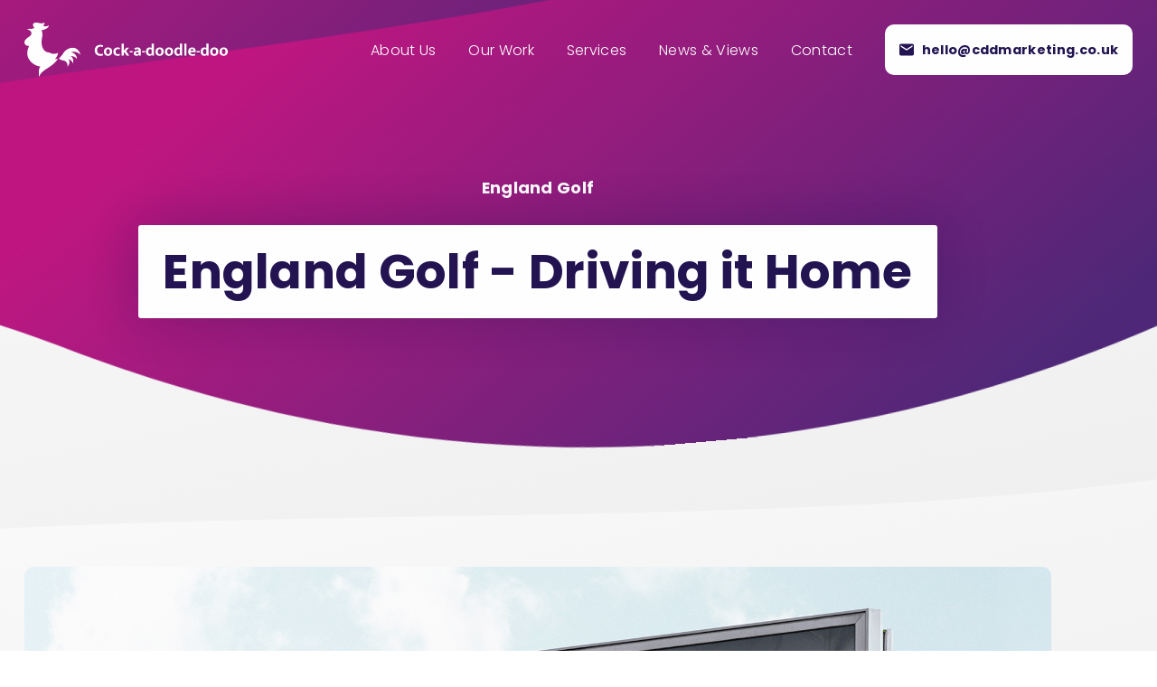

--- FILE ---
content_type: text/html; charset=UTF-8
request_url: https://cock-a-doodle-doo.co.uk/case-study/england-golf/
body_size: 41712
content:
<!DOCTYPE html>
<html lang="en-GB">
<head>
<meta charset="UTF-8">
<meta name="viewport" content="width=device-width, initial-scale=1.0, user-scalable=1.0">
<meta name='robots' content='index, follow, max-image-preview:large, max-snippet:-1, max-video-preview:-1' />
	<style>img:is([sizes="auto" i], [sizes^="auto," i]) { contain-intrinsic-size: 3000px 1500px }</style>
	
	<!-- This site is optimized with the Yoast SEO plugin v26.6 - https://yoast.com/wordpress/plugins/seo/ -->
	<title>England Golf - Cock-a-Doodle-Doo | Your Lincolnshire Marketing Agency</title>
	<link rel="canonical" href="https://cdd.kaluna.dev/case-study/england-golf/" />
	<meta property="og:locale" content="en_GB" />
	<meta property="og:type" content="article" />
	<meta property="og:title" content="England Golf - Cock-a-Doodle-Doo | Your Lincolnshire Marketing Agency" />
	<meta property="og:url" content="https://cdd.kaluna.dev/case-study/england-golf/" />
	<meta property="og:site_name" content="Cock-a-Doodle-Doo | Your Lincolnshire Marketing Agency" />
	<meta property="article:publisher" content="https://www.facebook.com/CockadoodledooCommunications" />
	<meta property="article:modified_time" content="2024-07-12T10:45:31+00:00" />
	<meta property="og:image" content="https://cdd.kaluna.dev/wp-content/uploads/2024/01/driving-it-home-thumb.jpg" />
	<meta property="og:image:width" content="1392" />
	<meta property="og:image:height" content="928" />
	<meta property="og:image:type" content="image/jpeg" />
	<meta name="twitter:card" content="summary_large_image" />
	<meta name="twitter:site" content="@CockadoodledooC" />
	<meta name="twitter:label1" content="Estimated reading time" />
	<meta name="twitter:data1" content="1 minute" />
	<script type="application/ld+json" class="yoast-schema-graph">{"@context":"https://schema.org","@graph":[{"@type":"WebPage","@id":"https://cdd.kaluna.dev/case-study/england-golf/","url":"https://cdd.kaluna.dev/case-study/england-golf/","name":"England Golf - Cock-a-Doodle-Doo | Your Lincolnshire Marketing Agency","isPartOf":{"@id":"https://cock-a-doodle-doo.co.uk/#website"},"primaryImageOfPage":{"@id":"https://cdd.kaluna.dev/case-study/england-golf/#primaryimage"},"image":{"@id":"https://cdd.kaluna.dev/case-study/england-golf/#primaryimage"},"thumbnailUrl":"https://cock-a-doodle-doo.co.uk/wp-content/uploads/2024/01/driving-it-home-thumb.jpg","datePublished":"2024-01-15T10:33:46+00:00","dateModified":"2024-07-12T10:45:31+00:00","breadcrumb":{"@id":"https://cdd.kaluna.dev/case-study/england-golf/#breadcrumb"},"inLanguage":"en-GB","potentialAction":[{"@type":"ReadAction","target":["https://cdd.kaluna.dev/case-study/england-golf/"]}]},{"@type":"ImageObject","inLanguage":"en-GB","@id":"https://cdd.kaluna.dev/case-study/england-golf/#primaryimage","url":"https://cock-a-doodle-doo.co.uk/wp-content/uploads/2024/01/driving-it-home-thumb.jpg","contentUrl":"https://cock-a-doodle-doo.co.uk/wp-content/uploads/2024/01/driving-it-home-thumb.jpg","width":1392,"height":928},{"@type":"BreadcrumbList","@id":"https://cdd.kaluna.dev/case-study/england-golf/#breadcrumb","itemListElement":[{"@type":"ListItem","position":1,"name":"Home","item":"https://cock-a-doodle-doo.co.uk/"},{"@type":"ListItem","position":2,"name":"Case Studies","item":"https://cdd.kaluna.dev/case-studies/"},{"@type":"ListItem","position":3,"name":"England Golf"}]},{"@type":"WebSite","@id":"https://cock-a-doodle-doo.co.uk/#website","url":"https://cock-a-doodle-doo.co.uk/","name":"Cock-a-Doodle-Doo | Your Lincolnshire Marketing Agency","description":"","publisher":{"@id":"https://cock-a-doodle-doo.co.uk/#organization"},"potentialAction":[{"@type":"SearchAction","target":{"@type":"EntryPoint","urlTemplate":"https://cock-a-doodle-doo.co.uk/?s={search_term_string}"},"query-input":{"@type":"PropertyValueSpecification","valueRequired":true,"valueName":"search_term_string"}}],"inLanguage":"en-GB"},{"@type":"Organization","@id":"https://cock-a-doodle-doo.co.uk/#organization","name":"Cock-a-Doodle-Doo | Your Lincolnshire Marketing Agency","url":"https://cock-a-doodle-doo.co.uk/","logo":{"@type":"ImageObject","inLanguage":"en-GB","@id":"https://cock-a-doodle-doo.co.uk/#/schema/logo/image/","url":"https://cock-a-doodle-doo.co.uk/wp-content/uploads/2024/03/ccd-org-profile@2x-1080x1080.png","contentUrl":"https://cock-a-doodle-doo.co.uk/wp-content/uploads/2024/03/ccd-org-profile@2x-1080x1080.png","width":5366,"height":5366,"caption":"Cock-a-Doodle-Doo | Your Lincolnshire Marketing Agency"},"image":{"@id":"https://cock-a-doodle-doo.co.uk/#/schema/logo/image/"},"sameAs":["https://www.facebook.com/CockadoodledooCommunications","https://x.com/CockadoodledooC","https://www.instagram.com/cockadoodledoo_marketing","https://www.linkedin.com/company/cockadoodledoo-marketing"]}]}</script>
	<!-- / Yoast SEO plugin. -->


<link rel='stylesheet' id='app-style-css' href='https://cock-a-doodle-doo.co.uk/wp-content/themes/kaluna/dist/css/app.css?ver=98501b19ade863e9032933740e38a5f91dff3d17' type='text/css' media='' />
<style id='app-style-inline-css' type='text/css'>
*{--brand-pink: hsl(340, 82%, 52%)}*{--brand-pink-hsl: 340, 82%, 52%}*{--brand-red: hsl(332, 85%, 44%)}*{--brand-red-hsl: 332, 85%, 44%}*{--brand-orange: hsl(24, 85%, 60%)}*{--brand-orange-hsl: 24, 85%, 60%}*{--brand-purple: hsl(254, 60%, 20%)}*{--brand-purple-hsl: 254, 60%, 20%}*{--mono-lightest: hsl(0, 0%, 100%)}*{--mono-lightest-hsl: 0, 0%, 100%}*{--mono-darkest: hsl(254, 60%, 20%)}*{--mono-darkest-hsl: 254, 60%, 20%}*{--gradient-red_orange: linear-gradient(var(--lg-rotation, 90deg), var(--brand-red) 0, var(--brand-orange) 100%)}*{--background-feathers: url(/wp-content/themes/kaluna/assets/images/testimonial-background.svg)}*{--family-theme: "Poppins", sans-serif}*{--space-3xs: clamp(0.25rem, 0.2303rem + 0.0986vw, 0.3125rem)}*{--space-2xs: clamp(0.5rem, 0.4803rem + 0.0986vw, 0.5625rem)}*{--space-xs: clamp(0.75rem, 0.7106rem + 0.1972vw, 0.875rem)}*{--space-s: clamp(1rem, 0.9606rem + 0.1972vw, 1.125rem)}*{--space-m: clamp(1.5rem, 1.4408rem + 0.2959vw, 1.6875rem)}*{--space-l: clamp(2rem, 1.9211rem + 0.3945vw, 2.25rem)}*{--space-xl: clamp(3rem, 2.8817rem + 0.5917vw, 3.375rem)}*{--space-2xl: clamp(4rem, 3.8422rem + 0.789vw, 4.5rem)}*{--space-3xl: clamp(6rem, 5.7633rem + 1.1834vw, 6.75rem)}*{--font-smallest: clamp(0.72rem, 0.8121rem + -0.1105vw, 0.79rem)}*{--font-small: clamp(0.8888rem, 0.8852rem + 0.0178vw, 0.9rem)}*{--font-reset: 1rem}*{--font-base: clamp(1rem, 0.9606rem + 0.1972vw, 1.125rem)}*{--font-mid: clamp(1.125rem, 1.0362rem + 0.4438vw, 1.4063rem)}*{--font-lead: clamp(1.2656rem, 1.1102rem + 0.7771vw, 1.7581rem)}*{--font-large: clamp(1.4238rem, 1.1796rem + 1.2209vw, 2.1975rem)}*{--font-larger: clamp(1.6019rem, 1.2405rem + 1.8067vw, 2.7469rem)}*{--font-largest: clamp(1.8019rem, 1.2871rem + 2.574vw, 3.4331rem)}*{--font-normal: 400}*{--font-semibold: 600}*{--font-bold: 700}*{--font-fat: 900}*{--weight-normal: 400}*{--weight-semibold: 600}*{--weight-bold: 700}*{--weight-fat: 900}.bg-brand-pink {
						--alpha: 1;
						background-color: hsla(var( --brand-pink-hsl ), var(--alpha));
						--element-bg: hsla(var( --brand-pink-hsl ), var(--alpha));
					}section.bg-brand-pink {
						--section-bg: hsla(var( --brand-pink-hsl ), var(--alpha));
					}header.bg-brand-pink {
					--section-bg: hsla(var( --brand-pink-hsl ), var(--alpha));
				}footer.bg-brand-pink {
					--section-bg: hsla(var( --brand-pink-hsl ), var(--alpha));
				}.border-brand-pink {
					--alpha: 1;
					--element-border: hsla(var( --brand-pink-hsl ), var(--alpha));
					border-color: hsla(var( --brand-pink-hsl ), var(--alpha));
				}.bg-brand-pink + section.bg-brand-pink {
					padding-top: 0;
				}.color-brand-pink {
					--element-colour: var( --brand-pink);
					--element-colour-hsl: var( --brand-pink-hsl);
					
					color: var( --brand-pink);
				}.fill-brand-pink {
					--element-fill: hsla(var( --brand-pink-hsl ), var(--alpha));
					fill: var( --brand-pink);
				}.bg-brand-red {
						--alpha: 1;
						background-color: hsla(var( --brand-red-hsl ), var(--alpha));
						--element-bg: hsla(var( --brand-red-hsl ), var(--alpha));
					}section.bg-brand-red {
						--section-bg: hsla(var( --brand-red-hsl ), var(--alpha));
					}header.bg-brand-red {
					--section-bg: hsla(var( --brand-red-hsl ), var(--alpha));
				}footer.bg-brand-red {
					--section-bg: hsla(var( --brand-red-hsl ), var(--alpha));
				}.border-brand-red {
					--alpha: 1;
					--element-border: hsla(var( --brand-red-hsl ), var(--alpha));
					border-color: hsla(var( --brand-red-hsl ), var(--alpha));
				}.bg-brand-red + section.bg-brand-red {
					padding-top: 0;
				}.color-brand-red {
					--element-colour: var( --brand-red);
					--element-colour-hsl: var( --brand-red-hsl);
					
					color: var( --brand-red);
				}.fill-brand-red {
					--element-fill: hsla(var( --brand-red-hsl ), var(--alpha));
					fill: var( --brand-red);
				}.bg-brand-orange {
						--alpha: 1;
						background-color: hsla(var( --brand-orange-hsl ), var(--alpha));
						--element-bg: hsla(var( --brand-orange-hsl ), var(--alpha));
					}section.bg-brand-orange {
						--section-bg: hsla(var( --brand-orange-hsl ), var(--alpha));
					}header.bg-brand-orange {
					--section-bg: hsla(var( --brand-orange-hsl ), var(--alpha));
				}footer.bg-brand-orange {
					--section-bg: hsla(var( --brand-orange-hsl ), var(--alpha));
				}.border-brand-orange {
					--alpha: 1;
					--element-border: hsla(var( --brand-orange-hsl ), var(--alpha));
					border-color: hsla(var( --brand-orange-hsl ), var(--alpha));
				}.bg-brand-orange + section.bg-brand-orange {
					padding-top: 0;
				}.color-brand-orange {
					--element-colour: var( --brand-orange);
					--element-colour-hsl: var( --brand-orange-hsl);
					
					color: var( --brand-orange);
				}.fill-brand-orange {
					--element-fill: hsla(var( --brand-orange-hsl ), var(--alpha));
					fill: var( --brand-orange);
				}.bg-brand-purple {
						--alpha: 1;
						background-color: hsla(var( --brand-purple-hsl ), var(--alpha));
						--element-bg: hsla(var( --brand-purple-hsl ), var(--alpha));
					}section.bg-brand-purple {
						--section-bg: hsla(var( --brand-purple-hsl ), var(--alpha));
					}header.bg-brand-purple {
					--section-bg: hsla(var( --brand-purple-hsl ), var(--alpha));
				}footer.bg-brand-purple {
					--section-bg: hsla(var( --brand-purple-hsl ), var(--alpha));
				}.border-brand-purple {
					--alpha: 1;
					--element-border: hsla(var( --brand-purple-hsl ), var(--alpha));
					border-color: hsla(var( --brand-purple-hsl ), var(--alpha));
				}.bg-brand-purple + section.bg-brand-purple {
					padding-top: 0;
				}.color-brand-purple {
					--element-colour: var( --brand-purple);
					--element-colour-hsl: var( --brand-purple-hsl);
					
					color: var( --brand-purple);
				}.fill-brand-purple {
					--element-fill: hsla(var( --brand-purple-hsl ), var(--alpha));
					fill: var( --brand-purple);
				}.bg-mono-lightest {
						--alpha: 1;
						background-color: hsla(var( --mono-lightest-hsl ), var(--alpha));
						--element-bg: hsla(var( --mono-lightest-hsl ), var(--alpha));
					}section.bg-mono-lightest {
						--section-bg: hsla(var( --mono-lightest-hsl ), var(--alpha));
					}header.bg-mono-lightest {
					--section-bg: hsla(var( --mono-lightest-hsl ), var(--alpha));
				}footer.bg-mono-lightest {
					--section-bg: hsla(var( --mono-lightest-hsl ), var(--alpha));
				}.border-mono-lightest {
					--alpha: 1;
					--element-border: hsla(var( --mono-lightest-hsl ), var(--alpha));
					border-color: hsla(var( --mono-lightest-hsl ), var(--alpha));
				}.bg-mono-lightest + section.bg-mono-lightest {
					padding-top: 0;
				}.color-mono-lightest {
					--element-colour: var( --mono-lightest);
					--element-colour-hsl: var( --mono-lightest-hsl);
					
					color: var( --mono-lightest);
				}.fill-mono-lightest {
					--element-fill: hsla(var( --mono-lightest-hsl ), var(--alpha));
					fill: var( --mono-lightest);
				}.bg-mono-darkest {
						--alpha: 1;
						background-color: hsla(var( --mono-darkest-hsl ), var(--alpha));
						--element-bg: hsla(var( --mono-darkest-hsl ), var(--alpha));
					}section.bg-mono-darkest {
						--section-bg: hsla(var( --mono-darkest-hsl ), var(--alpha));
					}header.bg-mono-darkest {
					--section-bg: hsla(var( --mono-darkest-hsl ), var(--alpha));
				}footer.bg-mono-darkest {
					--section-bg: hsla(var( --mono-darkest-hsl ), var(--alpha));
				}.border-mono-darkest {
					--alpha: 1;
					--element-border: hsla(var( --mono-darkest-hsl ), var(--alpha));
					border-color: hsla(var( --mono-darkest-hsl ), var(--alpha));
				}.bg-mono-darkest + section.bg-mono-darkest {
					padding-top: 0;
				}.color-mono-darkest {
					--element-colour: var( --mono-darkest);
					--element-colour-hsl: var( --mono-darkest-hsl);
					
					color: var( --mono-darkest);
				}.fill-mono-darkest {
					--element-fill: hsla(var( --mono-darkest-hsl ), var(--alpha));
					fill: var( --mono-darkest);
				}.bg-gradient-red_orange {
						background: var( --gradient-red_orange);
					}section.bg-gradient-red_orange {
						--section-bg: var( --gradient-red_orange );
					}header.bg-gradient-red_orange {
					--section-bg: hsla(var( --gradient-red_orange-hsl ), var(--alpha));
				}footer.bg-gradient-red_orange {
					--section-bg: hsla(var( --gradient-red_orange-hsl ), var(--alpha));
				}.border-gradient-red_orange {
					--alpha: 1;
					--element-border: hsla(var( --gradient-red_orange-hsl ), var(--alpha));
					border-color: hsla(var( --gradient-red_orange-hsl ), var(--alpha));
				}.bg-gradient-red_orange + section.bg-gradient-red_orange {
					padding-top: 0;
				}.color-gradient-red_orange {
					--element-colour: var( --gradient-red_orange);
					--element-colour-hsl: var( --gradient-red_orange-hsl);
					
					color: var( --gradient-red_orange);
				}.fill-gradient-red_orange {
					--element-fill: hsla(var( --gradient-red_orange-hsl ), var(--alpha));
					fill: var( --gradient-red_orange);
				}span.bg-background-feathers {
						background: var( --background-feathers);
					}section.bg-background-feathers {
						--section-bg: var( --background-feathers );
					}header.bg-background-feathers {
					--section-bg: hsla(var( --background-feathers-hsl ), var(--alpha));
				}footer.bg-background-feathers {
					--section-bg: hsla(var( --background-feathers-hsl ), var(--alpha));
				}.border-background-feathers {
					--alpha: 1;
					--element-border: hsla(var( --background-feathers-hsl ), var(--alpha));
					border-color: hsla(var( --background-feathers-hsl ), var(--alpha));
				}.bg-background-feathers + section.bg-background-feathers {
					padding-top: 0;
				}.color-background-feathers {
					--element-colour: var( --background-feathers);
					--element-colour-hsl: var( --background-feathers-hsl);
					
					color: var( --background-feathers);
				}.fill-background-feathers {
					--element-fill: hsla(var( --background-feathers-hsl ), var(--alpha));
					fill: var( --background-feathers);
				}.family-theme { font-family: var( --family-theme ) }.flow-3xs > * + * { margin-bottom: 0; margin-top: clamp(0.25rem, 0.2303rem + 0.0986vw, 0.3125rem) }.flow-2xs > * + * { margin-bottom: 0; margin-top: clamp(0.5rem, 0.4803rem + 0.0986vw, 0.5625rem) }.flow-xs > * + * { margin-bottom: 0; margin-top: clamp(0.75rem, 0.7106rem + 0.1972vw, 0.875rem) }.flow-s > * + * { margin-bottom: 0; margin-top: clamp(1rem, 0.9606rem + 0.1972vw, 1.125rem) }.flow-m > * + * { margin-bottom: 0; margin-top: clamp(1.5rem, 1.4408rem + 0.2959vw, 1.6875rem) }.flow-l > * + * { margin-bottom: 0; margin-top: clamp(2rem, 1.9211rem + 0.3945vw, 2.25rem) }.flow-xl > * + * { margin-bottom: 0; margin-top: clamp(3rem, 2.8817rem + 0.5917vw, 3.375rem) }.flow-2xl > * + * { margin-bottom: 0; margin-top: clamp(4rem, 3.8422rem + 0.789vw, 4.5rem) }.flow-3xl > * + * { margin-bottom: 0; margin-top: clamp(6rem, 5.7633rem + 1.1834vw, 6.75rem) }.font-smallest { font-size: var( --font-smallest ) }.font-small { font-size: var( --font-small ) }.font-reset { font-size: var( --font-reset ) }.font-base { font-size: var( --font-base ) }.font-mid { font-size: var( --font-mid ) }.font-lead { font-size: var( --font-lead ) }.font-large { font-size: var( --font-large ) }.font-larger { font-size: var( --font-larger ) }.font-largest { font-size: var( --font-largest ) }.weight-normal { font-weight: var( --font-normal ) }.weight-semibold { font-weight: var( --font-semibold ) }.weight-bold { font-weight: var( --font-bold ) }.weight-fat { font-weight: var( --font-fat ) }.weight-normal { font-weight: var( --weight-normal ) }.weight-semibold { font-weight: var( --weight-semibold ) }.weight-bold { font-weight: var( --weight-bold ) }.weight-fat { font-weight: var( --weight-fat ) }.aspect-ratio_auto { aspect-ratio: auto; }.aspect-ratio_full { aspect-ratio: 16/9; }.aspect-ratio_single { aspect-ratio: 16/6.75; }.aspect-ratio_card { aspect-ratio: 7/4.7; }.aspect-ratio_square { aspect-ratio: 1/1; }.aspect-ratio_video { aspect-ratio: 16/10.8; }.aspect-ratio_16/9 { aspect-ratio: 16/9; }.aspect-ratio_1/1.5 { aspect-ratio: 1/1.5; }.aspect-ratio_1/1 { aspect-ratio: 1/1; }.aspect-ratio_8/6.2 { aspect-ratio: 8/6.2; }
</style>
<link rel="https://api.w.org/" href="https://cock-a-doodle-doo.co.uk/wp-json/" /><link rel="alternate" title="JSON" type="application/json" href="https://cock-a-doodle-doo.co.uk/wp-json/wp/v2/casestudy/184" /><link rel="EditURI" type="application/rsd+xml" title="RSD" href="https://cock-a-doodle-doo.co.uk/xmlrpc.php?rsd" />
<link rel='shortlink' href='https://cock-a-doodle-doo.co.uk/?p=184' />
<link rel="alternate" title="oEmbed (JSON)" type="application/json+oembed" href="https://cock-a-doodle-doo.co.uk/wp-json/oembed/1.0/embed?url=https%3A%2F%2Fcock-a-doodle-doo.co.uk%2Fcase-study%2Fengland-golf%2F" />
<link rel="alternate" title="oEmbed (XML)" type="text/xml+oembed" href="https://cock-a-doodle-doo.co.uk/wp-json/oembed/1.0/embed?url=https%3A%2F%2Fcock-a-doodle-doo.co.uk%2Fcase-study%2Fengland-golf%2F&#038;format=xml" />

<!-- Google tag (gtag.js) -->
<script async src="https://www.googletagmanager.com/gtag/js?id=G-BLMWY8WYYN"></script>
<script>
  window.dataLayer = window.dataLayer || [];
  function gtag(){dataLayer.push(arguments);}
  gtag('js', new Date());

  gtag('config', 'G-BLMWY8WYYN');
</script>

<link rel="shortcut icon" href="/favicon.ico" type="image/x-icon">

<link rel="preconnect" href="https://fonts.googleapis.com">
<link rel="preconnect" href="https://fonts.gstatic.com" crossorigin>

<link
	rel="preload"
	href="https://fonts.googleapis.com/css2?family=Poppins:wght@300;600;700&display=fallback"
	as="style"
	onload="this.onload=null;this.rel='stylesheet'"
/>
<noscript>
	<link
		href="https://fonts.googleapis.com/css2?family=Poppins:wght@300;600;700&display=fallback"
		rel="stylesheet"
		type="text/css"
	/>
</noscript>

</head>

<body class="wp-singular casestudy-template-default single single-casestudy postid-184 wp-theme-kaluna">
	

<header class="masthead has_mobile-logo color-mono-lightest" id="masthead">
	<div class="container">
		<div class="masthead-row row align-items-center justify-content-between">
							<div class="masthead-logo col-auto">
					<a href="https://cock-a-doodle-doo.co.uk" title="Go home">
						
<div class="theme-svg is_responsive has_fill-colour fill-mono-lightest is_svg">
	<?xml version="1.0" encoding="UTF-8"?><svg id="Layer_2" xmlns="http://www.w3.org/2000/svg" width="290" height="77.26" xmlns:xlink="http://www.w3.org/1999/xlink" viewBox="0 0 290 77.26"><defs><clipPath id="clippath"><path d="M69.3,58.33s-1.53-5.45-6.31-5.98-10.83.66-13.69-1.26c0,0,9.57-5.45,15.01-3.99,5.38,1.4,6.11,7.31,4.98,11.23Z" fill="none" stroke-width="0"/></clipPath><linearGradient id="linear-gradient" x1="59.96" y1="58.33" x2="59.96" y2="47.78" gradientUnits="userSpaceOnUse"><stop offset="0" stop-color="#ef7b80"/><stop offset="1" stop-color="#e6274f"/></linearGradient><clipPath id="clippath-1"><path d="M74.75,51.69s-2.26-3.52-6.58-3.79-13.55,3.32-18.87,3.26c0,0,9.83-7.91,15.55-8.7s10.56,4.72,9.9,9.23Z" fill="none" stroke-width="0"/></clipPath><linearGradient id="linear-gradient-2" x1="62.28" y1="51.69" x2="62.28" y2="42.37" gradientUnits="userSpaceOnUse"><stop offset="0" stop-color="#bf1b81"/><stop offset="1" stop-color="#4e2777"/></linearGradient><clipPath id="clippath-2"><path d="M49.31,51.09s3.52-2.79,5.31-6.11,5.25-7.44,11.83-9.03,12.09,3.72,13.55,10.03c0,0-4.85-5.65-11.63-4.19-6.78,1.4-13.95,8.7-19.07,9.3Z" fill="none" stroke-width="0"/></clipPath><linearGradient id="linear-gradient-3" x1="64.65" y1="51.16" x2="64.65" y2="35.65" xlink:href="#linear-gradient-2"/><clipPath id="clippath-3"><path d="M48.31,42.38s-.6,1.79-6.11,2.06-5.12-2.99-14.75-2.72c-9.63.27-10.43,5.18-10.3,8.64s3.45,7.84,10.7,7.97,18.47-3.99,20.46-15.94Z" fill="none" stroke-width="0"/></clipPath><linearGradient id="linear-gradient-4" x1="32.67" y1="59.17" x2="32.67" y2="41.74" gradientUnits="userSpaceOnUse"><stop offset="0" stop-color="#f6a122"/><stop offset="1" stop-color="#ea503d"/></linearGradient></defs><g id="Layer_1-2"><path d="M108.46,44.79c.63.01,1.26-.05,1.87-.19.46-.11.91-.29,1.32-.53l.67,2.4c-.52.27-1.07.48-1.64.6-.84.19-1.7.28-2.57.26-1.07.01-2.14-.17-3.14-.54-.93-.34-1.77-.87-2.48-1.56-.71-.7-1.26-1.54-1.62-2.47-.4-1.05-.59-2.16-.58-3.28-.02-1.1.18-2.19.56-3.22.35-.92.89-1.76,1.58-2.46.71-.7,1.55-1.23,2.48-1.57,1.05-.38,2.15-.57,3.26-.55.85-.02,1.71.08,2.53.29.56.15,1.1.36,1.62.62l-.74,2.42c-.44-.23-.9-.42-1.38-.56-.55-.16-1.12-.24-1.69-.23-.63,0-1.25.09-1.85.29-.57.19-1.09.5-1.51.92-.45.46-.8,1.02-1.02,1.63-.27.78-.39,1.59-.37,2.41-.02.8.1,1.6.36,2.36.21.61.55,1.17,1,1.64.42.43.93.76,1.49.97.59.22,1.21.33,1.83.33ZM125.12,41.26c.01.87-.14,1.73-.46,2.54-.28.72-.71,1.37-1.26,1.91-.54.52-1.18.93-1.88,1.2-.74.28-1.53.43-2.33.42-.79,0-1.57-.12-2.32-.38-.69-.24-1.32-.63-1.85-1.13-.53-.52-.95-1.14-1.22-1.84-.31-.79-.46-1.64-.44-2.48-.02-.89.14-1.77.46-2.6.28-.72.71-1.38,1.26-1.92.54-.52,1.18-.93,1.88-1.19.74-.28,1.53-.41,2.33-.41.79,0,1.57.12,2.32.38.69.24,1.32.62,1.85,1.12.54.51.96,1.14,1.22,1.84.31.81.46,1.67.44,2.54ZM121.83,41.38c.01-.57-.06-1.13-.22-1.68-.12-.41-.31-.8-.58-1.13-.22-.28-.51-.49-.84-.64-.31-.13-.65-.2-.98-.2-.33,0-.65.06-.96.18-.32.13-.6.34-.82.6-.27.33-.46.71-.58,1.12-.16.57-.23,1.16-.22,1.75-.01.55.06,1.09.22,1.62.12.41.32.79.59,1.12.23.27.52.5.84.65.3.14.64.22.97.22.33,0,.65-.06.96-.18.32-.13.6-.34.82-.61.26-.33.46-.71.58-1.12.16-.55.23-1.12.22-1.69ZM133.4,44.98c.46,0,.92-.06,1.36-.2.33-.11.66-.25.97-.4l.6,2.21c-.44.22-.91.39-1.39.5-.65.17-1.32.25-1.99.24-.82,0-1.64-.12-2.42-.38-.72-.24-1.39-.63-1.96-1.14-.56-.52-1.01-1.15-1.31-1.86-.34-.81-.5-1.69-.48-2.57-.01-.84.14-1.67.46-2.45.29-.71.72-1.36,1.27-1.9.56-.54,1.23-.96,1.97-1.22.81-.29,1.66-.44,2.52-.43.53,0,1.05.05,1.57.14.61.12,1.2.33,1.74.62l-.67,2.21c-.35-.2-.71-.35-1.09-.47-.38-.12-.79-.18-1.19-.18-.89-.04-1.77.29-2.41.91-.66.72-.99,1.69-.92,2.66-.02.59.09,1.19.3,1.74.17.44.44.83.78,1.15.31.28.68.5,1.08.62.4.13.81.19,1.23.19ZM141.68,43.23v3.84h-3.17v-17.14h3.17v10.18l3.84-4.49h3.86l-4.42,4.82,4.63,6.62h-3.77l-3.22-4.78-.94.94ZM154.49,40.54v1.94h-4.22v-1.94h4.22ZM156.7,36.63c.69-.4,1.42-.71,2.18-.92.8-.22,1.62-.33,2.45-.32.64,0,1.27.07,1.88.24.54.14,1.04.4,1.46.76.42.36.74.81.94,1.32.23.62.34,1.27.32,1.93v7.44h-2.47l-.29-1.18h-.09c-.38.46-.86.82-1.4,1.06-.63.27-1.3.4-1.98.38-.56.01-1.13-.08-1.66-.28-.45-.17-.87-.42-1.22-.74-.33-.31-.59-.69-.76-1.12-.17-.44-.26-.92-.25-1.39-.02-.59.13-1.18.42-1.69.28-.48.68-.88,1.16-1.16.54-.32,1.13-.55,1.74-.67.71-.15,1.43-.22,2.15-.22h1.44v-.7c.04-.45-.15-.88-.49-1.16-.41-.27-.89-.4-1.38-.37-.48,0-.96.08-1.43.22-.56.18-1.11.41-1.62.7l-1.11-2.11ZM162.75,42.05l-1.03.02c-.71-.04-1.42.13-2.04.49-.35.24-.57.64-.58,1.07-.05.43.14.86.49,1.12.34.2.72.31,1.12.3.42,0,.84-.13,1.19-.36.35-.21.64-.5.85-.84v-1.8ZM172.01,40.54v1.94h-4.22v-1.94h4.22ZM181.42,29.93h3.19v17.14h-2.28l-.34-1.25h-.12c-.33.44-.75.8-1.23,1.06-.65.33-1.37.49-2.1.46-.69,0-1.38-.13-2.02-.41-.62-.27-1.18-.67-1.64-1.18-.48-.55-.86-1.18-1.09-1.87-.28-.81-.41-1.66-.4-2.52-.01-.84.11-1.67.36-2.47.21-.69.57-1.33,1.03-1.88.45-.52,1.02-.93,1.66-1.2.72-.29,1.48-.43,2.26-.42.53,0,1.05.08,1.55.24.43.13.82.34,1.16.62v-6.31ZM181.42,38.62c-.22-.27-.5-.49-.82-.65-.34-.18-.72-.27-1.1-.26-.37,0-.74.06-1.09.19-.35.13-.66.34-.91.61-.29.32-.5.69-.64,1.1-.17.54-.25,1.1-.24,1.67-.01.56.06,1.12.22,1.66.12.42.31.81.58,1.15.22.29.52.52.85.67.33.14.68.22,1.04.22.46.01.92-.12,1.31-.37.33-.22.61-.52.8-.88v-5.11ZM198.68,41.26c.01.87-.14,1.73-.46,2.54-.28.72-.71,1.37-1.26,1.91-.54.52-1.18.93-1.88,1.2-.74.28-1.53.43-2.33.42-.79,0-1.57-.12-2.32-.38-.69-.24-1.32-.63-1.84-1.13-.54-.52-.95-1.14-1.23-1.84-.31-.79-.46-1.64-.44-2.48-.02-.89.14-1.77.46-2.6.28-.72.71-1.38,1.26-1.92.54-.52,1.18-.93,1.88-1.19.74-.28,1.53-.41,2.33-.41.79,0,1.57.13,2.32.39.69.24,1.32.62,1.85,1.11.54.51.96,1.14,1.22,1.84.31.81.46,1.68.44,2.54ZM195.39,41.38c.01-.57-.06-1.13-.22-1.68-.12-.41-.31-.8-.58-1.13-.22-.28-.51-.49-.84-.64-.31-.13-.65-.2-.98-.2-.33,0-.65.06-.96.18-.32.13-.6.34-.82.6-.27.33-.46.71-.58,1.12-.16.57-.23,1.16-.22,1.75-.01.55.06,1.09.22,1.62.12.41.32.79.59,1.12.23.27.52.5.84.65.3.14.64.22.97.22.33,0,.65-.06.96-.18.32-.13.6-.34.82-.61.26-.33.46-.71.58-1.12.16-.55.23-1.12.22-1.69ZM212.09,41.26c.01.87-.14,1.73-.46,2.54-.28.72-.71,1.37-1.26,1.91-.54.52-1.18.93-1.88,1.2-.74.28-1.53.43-2.33.42-.79,0-1.57-.12-2.31-.38-.69-.24-1.32-.63-1.85-1.13-.53-.52-.95-1.14-1.22-1.84-.31-.79-.46-1.64-.44-2.48-.02-.89.14-1.77.46-2.6.28-.72.71-1.38,1.26-1.92.54-.52,1.18-.93,1.88-1.19.74-.28,1.53-.41,2.33-.41.79,0,1.57.12,2.32.38.69.24,1.32.62,1.85,1.12.54.51.96,1.14,1.22,1.84.31.81.46,1.68.44,2.54ZM208.8,41.38c.01-.57-.06-1.13-.22-1.68-.11-.41-.31-.8-.57-1.13-.22-.28-.51-.49-.84-.64-.31-.13-.65-.2-.98-.2-.33,0-.65.06-.96.18-.32.13-.6.34-.82.6-.27.33-.46.71-.58,1.12-.16.57-.23,1.16-.22,1.75-.01.55.06,1.09.22,1.62.12.41.32.79.59,1.12.23.27.52.5.84.65.3.14.64.22.97.22.33,0,.65-.06.96-.18.32-.13.6-.34.82-.61.26-.33.46-.71.58-1.12.16-.55.23-1.12.22-1.69h0ZM221.76,29.93h3.19v17.14h-2.28l-.34-1.25h-.12c-.33.44-.75.8-1.23,1.06-.65.33-1.37.49-2.1.46-.69,0-1.38-.13-2.02-.41-.62-.27-1.18-.67-1.63-1.18-.48-.55-.86-1.18-1.09-1.87-.28-.81-.41-1.66-.4-2.52-.01-.84.11-1.67.36-2.47.21-.69.57-1.33,1.03-1.88.45-.52,1.02-.93,1.66-1.2.72-.29,1.48-.43,2.26-.42.53,0,1.05.08,1.55.24.43.13.82.34,1.16.62v-6.31ZM221.76,38.62c-.22-.27-.5-.49-.81-.65-.34-.18-.72-.27-1.1-.26-.37,0-.74.06-1.09.19-.35.13-.66.34-.91.61-.29.32-.5.69-.64,1.1-.17.54-.25,1.1-.24,1.67-.01.56.06,1.12.22,1.66.12.42.31.81.58,1.15.22.29.52.52.85.67.33.14.68.22,1.04.22.46.01.92-.12,1.31-.37.33-.22.61-.52.8-.88v-5.1ZM227.98,47.07v-17.14h3.14v17.14h-3.14ZM244.3,42.17h-7.61v.1c-.05.8.31,1.57.96,2.04.73.47,1.6.71,2.47.67.57,0,1.14-.06,1.69-.19.46-.12.9-.27,1.33-.46l.58,2.24c-.52.24-1.07.42-1.64.54-.76.16-1.55.24-2.33.23-.82,0-1.64-.11-2.43-.35-.73-.22-1.41-.58-1.99-1.07-.58-.5-1.05-1.12-1.36-1.82-.35-.83-.52-1.73-.5-2.64-.01-.85.13-1.69.41-2.48.25-.71.65-1.36,1.16-1.91.51-.53,1.13-.95,1.81-1.24.75-.3,1.55-.46,2.35-.44,1.38-.07,2.72.45,3.71,1.42.97,1.08,1.47,2.51,1.38,3.96v1.41ZM241.04,39.99c0-.3-.04-.6-.11-.89-.06-.27-.18-.53-.35-.76-.16-.21-.36-.39-.6-.52-.28-.14-.58-.2-.89-.19-.6-.02-1.17.22-1.58.65-.44.48-.7,1.1-.74,1.75l4.28-.05ZM249.92,40.54v1.94h-4.23v-1.94h4.23ZM259.33,29.93h3.19v17.14h-2.28l-.34-1.25h-.12c-.33.44-.75.8-1.24,1.06-.65.33-1.37.49-2.1.46-.69,0-1.38-.13-2.02-.41-.62-.27-1.18-.67-1.63-1.18-.48-.55-.86-1.18-1.09-1.87-.28-.81-.41-1.66-.4-2.52-.01-.84.11-1.67.36-2.47.21-.69.57-1.33,1.03-1.88.45-.52,1.02-.93,1.66-1.2.72-.29,1.48-.43,2.26-.42.53,0,1.05.08,1.55.24.43.13.82.34,1.16.62v-6.31ZM259.33,38.62c-.22-.27-.5-.49-.82-.65-.34-.18-.72-.27-1.1-.26-.37,0-.74.06-1.09.19-.35.13-.66.34-.91.61-.29.32-.5.69-.64,1.1-.17.54-.25,1.1-.24,1.67-.01.56.06,1.12.22,1.66.12.42.31.81.58,1.15.22.29.52.52.85.67.33.14.68.22,1.04.22.46.01.92-.12,1.31-.37.33-.22.61-.52.8-.88v-5.1ZM276.58,41.26c.01.87-.14,1.73-.46,2.54-.28.72-.71,1.37-1.26,1.91-.54.52-1.18.93-1.88,1.2-.74.28-1.53.43-2.33.42-.79,0-1.57-.12-2.32-.38-.69-.24-1.32-.63-1.85-1.13-.53-.52-.95-1.14-1.22-1.84-.31-.79-.46-1.64-.44-2.48-.02-.89.14-1.77.46-2.6.28-.72.71-1.38,1.26-1.92.54-.52,1.18-.93,1.88-1.19.74-.28,1.53-.41,2.33-.41.79,0,1.57.12,2.32.38.69.24,1.32.62,1.85,1.12.54.51.96,1.14,1.22,1.84.31.81.46,1.67.44,2.54ZM273.3,41.38c.01-.57-.06-1.13-.22-1.68-.12-.41-.31-.8-.58-1.13-.22-.28-.51-.49-.84-.64-.31-.13-.65-.2-.98-.2-.33,0-.65.06-.96.18-.32.13-.6.34-.82.6-.27.33-.46.71-.58,1.12-.16.57-.23,1.16-.22,1.75-.01.55.06,1.09.22,1.62.12.41.32.79.59,1.12.23.27.52.5.84.65.3.14.64.22.97.22.33,0,.65-.06.96-.18.32-.13.6-.34.82-.61.26-.33.46-.71.58-1.12.15-.55.23-1.12.21-1.69h0ZM290,41.26c.01.87-.14,1.73-.46,2.54-.28.72-.71,1.37-1.26,1.91-.54.52-1.18.93-1.88,1.2-.74.28-1.53.43-2.33.42-.79,0-1.57-.12-2.31-.38-.69-.24-1.32-.63-1.85-1.13-.53-.52-.95-1.14-1.22-1.84-.31-.79-.46-1.64-.44-2.48-.02-.89.14-1.77.46-2.6.28-.72.71-1.38,1.26-1.92.54-.52,1.18-.93,1.88-1.19.74-.28,1.53-.41,2.33-.41.79,0,1.57.12,2.32.38.69.24,1.32.62,1.85,1.12.54.51.96,1.14,1.22,1.84.31.81.46,1.67.44,2.54h0ZM286.71,41.38c.01-.57-.06-1.13-.22-1.68-.11-.41-.31-.8-.57-1.13-.22-.28-.51-.49-.84-.64-.31-.13-.65-.2-.98-.2-.33,0-.65.06-.96.18-.32.13-.6.34-.82.6-.27.33-.46.71-.58,1.12-.16.57-.23,1.16-.22,1.75-.01.55.06,1.09.22,1.62.12.41.32.79.59,1.12.23.27.52.5.84.65.3.14.64.22.97.22.33,0,.65-.06.96-.18.32-.13.6-.34.82-.61.26-.33.46-.71.57-1.12.16-.55.23-1.12.22-1.69h0Z" fill="#221451" stroke-width="0"/><path d="M61.13,63.11s1.59-4.32-2.13-7.51c-3.72-3.26-5.71-.47-9.7-4.45,0,0,6.98-3.52,12.16,0,5.18,3.52,2.13,9.43-.33,11.96Z" fill="#cf116a" stroke-width="0"/><g clip-path="url(#clippath)"><rect x="49.19" y="47.78" width="21.53" height="10.54" fill="url(#linear-gradient)" stroke-width="0"/></g><path d="M3.73,10.16s3.12-2.26,6.71-1c0,0,1.99-1.46,4.45-1.46,0,0-3.45-1.99-2.46-5.45s7.17-1.99,9.57-1.46c2.46.6,4.78.27,6.58-.8,0,0,.6,2.72-1.99,4.52,0,0,4.25,2.26,8.3-.66,0,0,.47,4.98-10.5,7.11,0,0,1.33,2.33,1.33,5.91s-1.46,6.44-1.2,12.29,2.79,11.43,8.77,13.49c5.98,2.06,7.51,8.84,7.51,8.84,0,0,4.52.66,6.91,0,0,0-2.66,5.51-11.76,11.49-9.1,5.98-12.62,7.97-15.08,14.28,0,0-1.66-10.76,1.79-14.75,0,0-10.43-.47-16.61-11.09-4.78-8.24.73-18.27.73-18.27,0,0-4.32.8-6.18-2.79s.6-6.84,6.38-10.5c5.78-3.65,2.39-10.1-3.26-9.7Z" fill="#cf116a" stroke-width="0"/><g clip-path="url(#clippath-1)"><rect x="49.31" y="42.37" width="25.94" height="9.31" fill="url(#linear-gradient-2)" stroke-width="0"/></g><g clip-path="url(#clippath-2)"><rect x="49.31" y="46.33" width="30.69" height="4.75" fill="#bf1b81" stroke-width="0"/><rect x="49.31" y="35.65" width="30.69" height="15.51" fill="url(#linear-gradient-3)" stroke-width="0"/></g><g clip-path="url(#clippath-3)"><rect x="17.02" y="41.74" width="31.29" height="17.44" fill="url(#linear-gradient-4)" stroke-width="0"/></g></g></svg></div>					</a>
				</div>
			
							<div class="masthead_mobile-logo col-auto">
					<a href="https://cock-a-doodle-doo.co.uk" title="Go home">
						
<div class="theme-svg is_responsive has_fill-colour fill-mono-lightest is_svg">
	<svg class="logoSvg" xmlns="http://www.w3.org/2000/svg" viewBox="0 0 123.4 122.6"><path class="logo0" fill="#CF116A" d="M94.2 97.6s2.4-6.5-3.2-11.3c-5.6-4.9-8.6-.7-14.6-6.7 0 0 10.5-5.3 18.3 0s3.2 14.2-.5 18z"/><linearGradient id="ccls_a" gradientUnits="userSpaceOnUse" x1="91.805" y1="73.12" x2="91.805" y2="90.404"><stop offset=".055" stop-color="#E6274F"/><stop offset=".84" stop-color="#EF7B80"/></linearGradient><path d="M106.5 90.4s-2.3-8.2-9.5-9-16.3 1-20.6-1.9c0 0 14.4-8.2 22.6-6 8.1 2.1 9.2 11 7.5 16.9z" fill="url(#ccls_a)"/><path class="logo2" fill="#CF116A" d="M7.8 17.9s4.7-3.4 10.1-1.5c0 0 3-2.2 6.7-2.2 0 0-5.2-3-3.7-8.2C22.4.8 31.7 3 35.3 3.8c3.7.9 7.2.4 9.9-1.2 0 0 .9 4.1-3 6.8 0 0 6.4 3.4 12.5-1 0 0 .7 7.5-15.8 10.7 0 0 2 3.5 2 8.9s-2.2 9.7-1.8 18.5 4.2 17.2 13.2 20.3 11.3 13.3 11.3 13.3 6.8 1 10.4 0c0 0-4 8.3-17.7 17.3s-19 12-22.7 21.5c0 0-2.5-16.2 2.7-22.2 0 0-15.7-.7-25-16.7-7.2-12.4 1.1-27.5 1.1-27.5s-6.5 1.2-9.3-4.2S4 38 12.7 32.5s3.6-15.2-4.9-14.6z"/><linearGradient id="ccls_b" gradientUnits="userSpaceOnUse" x1="95.593" y1="66.285" x2="95.593" y2="80.363"><stop offset="0" stop-color="#4E2777"/><stop offset=".206" stop-color="#6C257A"/><stop offset=".56" stop-color="#9A217E"/><stop offset=".82" stop-color="#B51D80"/><stop offset=".956" stop-color="#BF1B81"/></linearGradient><path d="M114.7 80.4s-3.4-5.3-9.9-5.7c-6.5-.4-20.4 5-28.4 4.9 0 0 14.8-11.9 23.4-13.1s15.9 7.1 14.9 13.9z" fill="url(#ccls_b)"/><linearGradient id="ccls_c" gradientUnits="userSpaceOnUse" x1="99.489" y1="56.264" x2="99.489" y2="79.502"><stop offset=".077" stop-color="#4E2777"/><stop offset=".692" stop-color="#BF1B81"/></linearGradient><path d="M76.4 79.5s5.3-4.2 8-9.2c2.7-5 7.9-11.2 17.8-13.6 9.9-2.4 18.2 5.6 20.4 15.1 0 0-7.3-8.5-17.5-6.3-10.2 2.1-21 13.1-28.7 14z" fill="url(#ccls_c)"/><linearGradient id="ccls_d" gradientUnits="userSpaceOnUse" x1="51.448" y1="65.425" x2="51.448" y2="90.404"><stop offset="0" stop-color="#EA503D"/><stop offset=".057" stop-color="#EB5A3D"/><stop offset=".305" stop-color="#EF7A36"/><stop offset=".538" stop-color="#F3902D"/><stop offset=".746" stop-color="#F59C25"/><stop offset=".91" stop-color="#F6A122"/></linearGradient><path d="M74.9 66.4s-.9 2.7-9.2 3.1S58 65 43.5 65.4s-15.7 7.8-15.5 13c.2 5.2 5.2 11.8 16.1 12s27.8-6 30.8-24z" fill="url(#ccls_d)"/></svg></div>					</a>
				</div>
			
							<div class="masthead-actions col-auto">
					<div class="row align-items-center">
													<div class="masthead-menu col-auto">
								
<div class="theme-menu">
	<nav class="menu-header-container"><ul id="menu-header" class="row align-items-center flex-shrink"><li id="menu-item-89" class="menu-item menu-item-type-post_type menu-item-object-page"><a href="https://cock-a-doodle-doo.co.uk/about-us/">About Us</a></li>
<li id="menu-item-1124" class="menu-item menu-item-type-post_type_archive menu-item-object-casestudy"><a href="https://cock-a-doodle-doo.co.uk/case-studies/">Our Work</a></li>
<li id="menu-item-1123" class="menu-item menu-item-type-post_type_archive menu-item-object-service menu-item-has-children"><a href="https://cock-a-doodle-doo.co.uk/our-marketing-services/">Services</a><section class="mega-menu"><div class="container clamp-colossal">
<ul class="sub-menu row align-items-baseline">
	<li id="menu-item-393" class="menu-item menu-item-type-post_type menu-item-object-servicemenu-item menu-item-type-post_type menu-item-object-service col-3"><div class="mega-menu_item flow-s"><a href="https://cock-a-doodle-doo.co.uk/service/creative-marketing/">Creative Campaigns</a><div class="menu-item_description">We deliver stand-out award-winning campaigns for companies who want to be noticed.</div></div></li>
	<li id="menu-item-394" class="menu-item menu-item-type-post_type menu-item-object-servicemenu-item menu-item-type-post_type menu-item-object-service col-3"><div class="mega-menu_item flow-s"><a href="https://cock-a-doodle-doo.co.uk/service/social-media/">Social Media</a><div class="menu-item_description">Our creative content management and social media advertising approach increases followers, drives website traffic, and generates leads.</div></div></li>
	<li id="menu-item-1909" class="menu-item menu-item-type-post_type menu-item-object-servicemenu-item menu-item-type-post_type menu-item-object-service col-3"><div class="mega-menu_item flow-s"><a href="https://cock-a-doodle-doo.co.uk/service/design-agency/">Graphic Design</a><div class="menu-item_description">Looking for a design agency in Lincoln to help you stand out from the crowd? Our skilled graphic designers help you catch eyes.</div></div></li>
	<li id="menu-item-396" class="menu-item menu-item-type-post_type menu-item-object-servicemenu-item menu-item-type-post_type menu-item-object-service col-3"><div class="mega-menu_item flow-s"><a href="https://cock-a-doodle-doo.co.uk/service/website-design/">Web Design</a><div class="menu-item_description">Make the best first impression and enhance your customer journey with a UI designed website. </div></div></li>
	<li id="menu-item-1044" class="menu-item menu-item-type-post_type menu-item-object-servicemenu-item menu-item-type-post_type menu-item-object-service col-3"><div class="mega-menu_item flow-s"><a href="https://cock-a-doodle-doo.co.uk/service/marketing-strategy/">Marketing Strategy</a><div class="menu-item_description">Our marketing strategies and tactical plans understand your customers' needs and help you achieve your business goals.</div></div></li>
	<li id="menu-item-1045" class="menu-item menu-item-type-post_type menu-item-object-servicemenu-item menu-item-type-post_type menu-item-object-service col-3"><div class="mega-menu_item flow-s"><a href="https://cock-a-doodle-doo.co.uk/service/media-relations/">Media Relations</a><div class="menu-item_description">We don't just communicate; we build relationships that raise your profile and engage new audiences.</div></div></li>
	<li id="menu-item-1552" class="menu-item menu-item-type-post_type menu-item-object-servicemenu-item menu-item-type-post_type menu-item-object-service col-3"><div class="mega-menu_item flow-s"><a href="https://cock-a-doodle-doo.co.uk/service/marketing-masterclasses/">Marketing Masterclasses</a><div class="menu-item_description">Whether you’re looking to refine your content strategy, master social media, or optimise your digital campaigns, our expert-led sessions at the Hatchery provide actionable insights and practical tool to help you succeed.</div></div></li>
</ul></div></section>
</li>
<li id="menu-item-92" class="menu-item menu-item-type-post_type menu-item-object-page current_page_parent"><a href="https://cock-a-doodle-doo.co.uk/news-views-marketing-agency-lincoln-cock-a-doodle-doo/">News &#038; Views</a></li>
<li id="menu-item-91" class="menu-item menu-item-type-post_type menu-item-object-page"><a href="https://cock-a-doodle-doo.co.uk/contact-us/">Contact</a></li>
</ul></nav></div>							</div>
						
													<div class="col-auto masthead-button">
								
<div class="theme-button">
	<a href="mailto:hello@cddmarketing.co.uk?subject=Website Enquiry" class="button d-inline-flex weight-bold bg-mono-lightest color-mono-darkest" target="_self" title="hello@cddmarketing.co.uk">
					<svg xmlns="http://www.w3.org/2000/svg" xmlns:xlink="http://www.w3.org/1999/xlink" width="40" height="32" viewBox="0 0 40 32"><path fill="currentColor" d="M84-768a3.852,3.852,0,0,1-2.825-1.175A3.852,3.852,0,0,1,80-772v-24a3.852,3.852,0,0,1,1.175-2.825A3.852,3.852,0,0,1,84-800h32a3.852,3.852,0,0,1,2.825,1.175A3.852,3.852,0,0,1,120-796v24a3.852,3.852,0,0,1-1.175,2.825A3.852,3.852,0,0,1,116-768Zm16-14,16-10v-4l-16,10L84-796v4Z" transform="translate(-80 800)"/></svg>
		
		<span class="col-auto theme-button__text">
			hello@cddmarketing.co.uk		</span>
	</a>
</div>							</div>
						
													<div class="col-auto masthead-button__mobile">
								
<div class="theme-button">
	<a href="mailto:hello@cddmarketing.co.uk?subject=Website%20Enquiry" class="button d-inline-flex weight-bold bg-mono-lightest color-mono-darkest" target="_self" title="Contact us">
		
		<span class="col-auto theme-button__text">
			Contact us		</span>
	</a>
</div>							</div>
						
													<div class="col-auto masthead_overlay-col">
								<button type="button" class="reset masthead_overlay-toggle" title="Click to hide the overlay navigation" data-toggle data-toggle-target="menuOverlay">
									<span class="bars">
										<span class="bar"></span>
										<span class="bar"></span>
									</span>
								</button>
							</div>
											</div>
				</div>
					</div>		
	</div>
</header>




<section class="overlay bg-mono-lightest color-mono-darkest" id="menuOverlay">
	<div class="container flow-2xl">
		
<div class="theme-menu">
	<nav class="menu-overlay-container"><ul id="menu-overlay" class=""><li id="menu-item-407" class="menu-item menu-item-type-post_type menu-item-object-page"><a href="https://cock-a-doodle-doo.co.uk/about-us/">About us</a></li>
<li id="menu-item-411" class="menu-item menu-item-type-post_type menu-item-object-page menu-item-has-children"><input id="menu_item_our-services" type="checkbox" name="dropdown" value="0"><label for="menu_item_our-services"><span>Our Services</span><svg class="chevron-down" viewBox="0 0 30 18.5"><use xlink:href="#chevron-down" /></use></svg></label>
<ul class="sub-menu">
	<li id="menu-item-412" class="menu-item menu-item-type-post_type_archive menu-item-object-service"><a href="https://cock-a-doodle-doo.co.uk/our-marketing-services/">All Services</a></li>
	<li id="menu-item-413" class="menu-item menu-item-type-post_type menu-item-object-service"><a href="https://cock-a-doodle-doo.co.uk/service/creative-marketing/">Creative Campaigns</a></li>
	<li id="menu-item-414" class="menu-item menu-item-type-post_type menu-item-object-service"><a href="https://cock-a-doodle-doo.co.uk/service/social-media/">Social Media</a></li>
	<li id="menu-item-1924" class="menu-item menu-item-type-post_type menu-item-object-service"><a href="https://cock-a-doodle-doo.co.uk/service/design-agency/">Graphic Design</a></li>
	<li id="menu-item-415" class="menu-item menu-item-type-post_type menu-item-object-service"><a href="https://cock-a-doodle-doo.co.uk/service/advertising/">Advertising</a></li>
	<li id="menu-item-416" class="menu-item menu-item-type-post_type menu-item-object-service"><a href="https://cock-a-doodle-doo.co.uk/service/website-design/">Web Design</a></li>
	<li id="menu-item-1256" class="menu-item menu-item-type-post_type menu-item-object-service"><a href="https://cock-a-doodle-doo.co.uk/service/media-relations/">Media Relations</a></li>
	<li id="menu-item-1255" class="menu-item menu-item-type-post_type menu-item-object-service"><a href="https://cock-a-doodle-doo.co.uk/service/marketing-strategy/">Marketing Strategy</a></li>
	<li id="menu-item-1554" class="menu-item menu-item-type-post_type menu-item-object-service"><a href="https://cock-a-doodle-doo.co.uk/service/marketing-masterclasses/">Marketing Masterclasses</a></li>
</ul>
</li>
<li id="menu-item-408" class="menu-item menu-item-type-post_type menu-item-object-page"><a href="https://cock-a-doodle-doo.co.uk/case-studies/">Our work</a></li>
<li id="menu-item-410" class="menu-item menu-item-type-post_type menu-item-object-page current_page_parent"><a href="https://cock-a-doodle-doo.co.uk/news-views-marketing-agency-lincoln-cock-a-doodle-doo/">News &#038; Views</a></li>
<li id="menu-item-409" class="menu-item menu-item-type-post_type menu-item-object-page"><a href="https://cock-a-doodle-doo.co.uk/contact-us/">Contact us</a></li>
</ul></nav></div>
		
<div class="theme_social-media flow-m">
	
<div class="theme-title ">
	<p class="font-mid weight-normal color-current flow-2xs">
		<span class="theme-title_text">
			Follow us		</span>

			</p>
</div>


	<div>
		<div class="row">
							<article class="col-auto col-sm-12 theme_social-media_item">
											<a href="https://www.linkedin.com/company/cockadoodledoo-marketing" target="_blank" title="/cockadoodledoo-marketing">
					
					<div class="row align-items-center">
						<span class="col-auto theme_social-media_item-icon">
							<svg class="linkedin" viewBox="0 0 512 512"><use xlink:href="#linkedin" /></use></svg>	
						</span>

						<span class="col font-smallest theme_social-media_item-title">
							/cockadoodledoo-marketing						</span>
					</div>

											</a>
									</article>
							<article class="col-auto col-sm-12 theme_social-media_item">
											<a href="https://www.instagram.com/cockadoodledoo_marketing" target="_self" title="@cockadoodledoo_marketing">
					
					<div class="row align-items-center">
						<span class="col-auto theme_social-media_item-icon">
							<svg class="instagram" viewBox="0 0 512 512"><use xlink:href="#instagram" /></use></svg>	
						</span>

						<span class="col font-smallest theme_social-media_item-title">
							@cockadoodledoo_marketing						</span>
					</div>

											</a>
									</article>
							<article class="col-auto col-sm-12 theme_social-media_item">
											<a href="https://twitter.com/CockadoodledooC" target="_blank" title="@CockadoodledooC">
					
					<div class="row align-items-center">
						<span class="col-auto theme_social-media_item-icon">
							<svg class="twitter" viewBox="0 0 512 512"><use xlink:href="#twitter" /></use></svg>	
						</span>

						<span class="col font-smallest theme_social-media_item-title">
							@CockadoodledooC						</span>
					</div>

											</a>
									</article>
							<article class="col-auto col-sm-12 theme_social-media_item">
											<a href="https://www.facebook.com/CockadoodledooCommunications" target="_blank" title="CockadoodledooCommunications">
					
					<div class="row align-items-center">
						<span class="col-auto theme_social-media_item-icon">
							<svg class="facebook" viewBox="0 0 512 512"><use xlink:href="#facebook" /></use></svg>	
						</span>

						<span class="col font-smallest theme_social-media_item-title">
							CockadoodledooCommunications						</span>
					</div>

											</a>
									</article>
					</div>
	</div>
</div>

	</div>
</section>
 

<main>
	
		<section class="hero bg-brand-red background_location-section">
							
<div class="hero-body">
	<div class="container flow-2xl">
		<div class="hero-header flow-s">
							<div class="hero-pre_title">
					
<div class="theme-title text-center">
	<p class="font-base weight-bold color-mono-lightest text-center flow-2xs">
		<span class="theme-title_text">
			England Golf		</span>

			</p>
</div>

				</div>
			
							<div class="hero-title">
					
<div class="theme-title text-center">
	<h1 class="font-largest weight-normal color-current has_brackets text-center 4000 250 flow-2xs">
		<span class="theme-title_text">
			<span class="brackets-text bg-mono-lightest color-mono-darkest background_location-section">England Golf - Driving it Home</span>		</span>

			</h1>
</div>

				</div>
			
					</div>

			</div>
</div>

<div class="hero-feathers">
	<svg enable-background="new 0 0 230 167.9" viewBox="0 0 230 167.9" xmlns="http://www.w3.org/2000/svg" xmlns:xlink="http://www.w3.org/1999/xlink"><linearGradient id="a" gradientTransform="matrix(.8156 -.5786 .5786 .8156 -5872.9033 7766.4995)" gradientUnits="userSpaceOnUse" x1="9262.9072" x2="9262.9072" y1="-2811.0571" y2="-2918.1519"><stop offset="0" stop-color="#e5254e"/><stop offset=".19" stop-color="#ea4c3e"/><stop offset=".4" stop-color="#ee7031"/><stop offset=".6" stop-color="#f28a27"/><stop offset=".77" stop-color="#f49a21"/><stop offset=".91" stop-color="#f5a01f"/></linearGradient><linearGradient id="b" gradientTransform="matrix(.8156 -.5786 .5786 .8156 -5872.9033 7766.4995)" gradientUnits="userSpaceOnUse" x1="9284.5127" x2="9284.5127" y1="-2789.947" y2="-2880.5886"><stop offset=".06" stop-color="#e5254e"/><stop offset=".84" stop-color="#ee7a7f"/></linearGradient><linearGradient id="c" gradientTransform="matrix(.8156 -.5786 .5786 .8156 -5872.9033 7766.4995)" gradientUnits="userSpaceOnUse" x1="9304.377" x2="9304.377" y1="-2754.1072" y2="-2827.9343"><stop offset="0" stop-color="#4e2778"/><stop offset=".44" stop-color="#891e7c"/><stop offset=".78" stop-color="#b0187f"/><stop offset=".96" stop-color="#bf1681"/></linearGradient><linearGradient id="d" gradientTransform="matrix(.8156 -.5786 .5786 .8156 -5872.9033 7766.4995)" gradientUnits="userSpaceOnUse" x1="9324.8027" x2="9324.8027" y1="-2701.5671" y2="-2823.4148"><stop offset=".08" stop-color="#4e2778"/><stop offset=".69" stop-color="#bf1681"/></linearGradient><path d="m21.2 6.8s30 20.2 20.9 58-34.6 29.2-42.1 73.2c0 0 61.1-9.2 78.3-55.6 17.2-46.3-29.8-71-57.1-75.6z" fill="url(#a)"/><path d="m95.7 0s15 41.9-13.1 67.4c-28 25.4-72.9 45.3-82.6 70.6 0 0 86.5-8.9 114.8-42.7s6.1-75.4-19.1-95.3z" fill="url(#b)"/><path d="m161.1 18.1s1.4 33.1-24.9 54.5c-26.3 21.5-102.3 40.4-136.2 65.4 0 0 99.1 5.9 139.7-14.9s46.1-79.2 21.4-105z" fill="url(#c)"/><path d="m0 138s35.3 1.7 62.2 14.9 67.7 23.9 117.4 4.3c49.6-19.6 60.9-79.2 41.3-126.2 0 0-5.4 58.6-55.6 80.2-50.1 21.6-129.6 7-165.3 26.8z" fill="url(#d)"/></svg></div>					</section>


		<section class="single">
							

<div class="flow-xl">
			<div class="single-header flow-s enter-animation">
							<div class="hero-pre_title">
									</div>
			
					</div>
	
	<div class="container enter-animation ">
		
					

<div class="theme-image ">
	<picture>
					
			
			<source width="1920" height="1080" type="image/jpg" srcset="https://cock-a-doodle-doo.co.uk/wp-content/uploads/2024/01/driving-it-home-1.jpg" >
		
		<img class="aspect-ratio_full img_jpg" width="1920" height="1080" src="" >
	</picture>
</div>
				
			
	</div>
</div>					</section>


		<section class="introduction_meta">
							
<div class="container enter-animation">
	<div class="row">
					<div class="col-12 col-lg-8 intro-body flow-m">
									
<div class="theme-title text-left">
	<h2 class="font-large weight-bold color-mono-darkest text-left 4000 250 flow-2xs">
		<span class="theme-title_text">
			About the project		</span>

			</h2>
</div>

				
									
<div class="theme-copy flow-m text-left h1">
			<h1	
	<p>As the 151st <a href="https://www.theopen.com/royal-liverpool-151st-open" target="_blank" rel="noopener">Open</a> entertained at Royal Liverpool, we helped <a href="https://www.englandgolf.org/" target="_blank" rel="noopener">England Golf</a> swing into action with a campaign that drives golfing ambition into communities across the UK.</p>
<p>The campaign ‘Driving it Home’ is presented by England Golf Alumni Tommy Fleetwood. Pictured in his hometown of Southport, Tommy shines a spotlight on the start of his journey in an aspirational campaign that asks the question- Where will you tee off?</p>
<p>Fleetwood, an England Golf ambassador and five-time winner on the DP World Tour and Ryder Cup star, grew up playing Golf on the many links courses around Southport. The campaign speaks relevancy, bringing the game of golf home. Backed by England Golf’s ‘Find and Play’ service, the campaign encourages people of all ages across the UK to pick up a club and give it a go.</p>

			</h1>	</div>
							</div>
		
					<div class="col-12 col-lg-4 intro-taxonomies">
				<div class="taxonomies-row row">
											<div class="col-12 col-md-auto col-lg-12 flow-3xs">
							<p>Sectors</p>

															<div class="terms weight-bold font-base">
																			<span class="term">
											<a class="color-brand-pink" href="https://cock-a-doodle-doo.co.uk/sector/sports-leisure/">
												Sports &amp; Leisure											</a>
										</span>
																	</div>
													</div>		
											<div class="col-12 col-md-auto col-lg-12 flow-3xs">
							<p>Project Types</p>

															<div class="terms weight-bold font-base">
																			<span class="term">
											<a class="color-brand-pink" href="https://cock-a-doodle-doo.co.uk/project-type/advertising/">
												Advertising											</a>
										</span>
																			<span class="term">
											<a class="color-brand-pink" href="https://cock-a-doodle-doo.co.uk/project-type/creative-campaigns/">
												Creative campaigns											</a>
										</span>
																			<span class="term">
											<a class="color-brand-pink" href="https://cock-a-doodle-doo.co.uk/project-type/marketing-strategy/">
												Marketing Strategy											</a>
										</span>
																			<span class="term">
											<a class="color-brand-pink" href="https://cock-a-doodle-doo.co.uk/project-type/media-relations/">
												Media relations											</a>
										</span>
																			<span class="term">
											<a class="color-brand-pink" href="https://cock-a-doodle-doo.co.uk/project-type/social-media/">
												Social media											</a>
										</span>
																	</div>
													</div>		
									</div>
			</div>			
			</div>
</div>
					</section>


		<section class="single">
							

<div class="flow-xl">
			<div class="single-header flow-s enter-animation">
							<div class="hero-pre_title">
									</div>
			
					</div>
	
	<div class="container enter-animation ">
		
					

<div class="theme-image ">
	<picture>
					
			
			<source width="1920" height="1080" type="image/jpg" srcset="https://cock-a-doodle-doo.co.uk/wp-content/uploads/2024/01/driving-it-home-2.jpg" >
		
		<img class="aspect-ratio_full img_jpg" width="1920" height="1080" src="" >
	</picture>
</div>
				
			
	</div>
</div>					</section>


		<section class="single">
							

<div class="flow-xl">
			<div class="single-header flow-s enter-animation">
							<div class="hero-pre_title">
									</div>
			
					</div>
	
	<div class="container enter-animation ">
		
					

<div class="theme-image ">
	<picture>
					
			
			<source width="1920" height="1080" type="image/jpg" srcset="https://cock-a-doodle-doo.co.uk/wp-content/uploads/2024/01/driving-it-home-4.jpg" >
		
		<img class="aspect-ratio_full img_jpg" width="1920" height="1080" src="" >
	</picture>
</div>
				
			
	</div>
</div>					</section>


		<section class="textarea">
							
<div class="container enter-animation">
	<div class="row">
					<div class="col-1">
				<div class="textarea-flash bg-gradient-red_orange"></div>
			</div>
		
					<div class="col textarea-body flow-l">
									<div class="textarea-title">
						
<div class="theme-title text-left">
	<h2 class="font-largest weight-normal color-current text-left 4000 250 flow-2xs">
		<span class="theme-title_text">
			About the campaign		</span>

			</h2>
</div>

					</div>
				
									<div class="textarea-copy font-reset">
						
<div class="theme-copy flow-m text-left h1">
			<h1	
	<p>The campaign launches alongside the 151st Open at Royal Liverpool, leveraging the heightened interest in Golf.</p>
<p>Teeing off on Southport Pier, the creative generated a whopping 70% increase in web traffic and 200k impressions from just a single billboard. Accompanied by a digital suite of assets for use across social media and the England Golf website, this campaign was a hole-in-one!</p>

			</h1>	</div>
					</div>
				
							</div>
			</div>
</div>
					</section>


		<section class="single">
							

<div class="flow-xl">
			<div class="single-header flow-s enter-animation">
							<div class="hero-pre_title">
									</div>
			
					</div>
	
	<div class="container enter-animation ">
		
					

<div class="theme-image ">
	<picture>
					
			
			<source width="1920" height="1080" type="image/jpg" srcset="https://cock-a-doodle-doo.co.uk/wp-content/uploads/2024/01/driving-it-home-3.jpg" >
		
		<img class="aspect-ratio_full img_jpg" width="1920" height="1080" src="" >
	</picture>
</div>
				
			
	</div>
</div>					</section>


		<section class="stats">
							
<div class="container flow-xl">
			<div class="stats-body enter-animation flow-m">
							<div class="stats-title">
					
<div class="theme-title text-center">
	<h2 class="font-largest weight-bold color-current text-center 4000 250 flow-2xs">
		<span class="theme-title_text">
			Project statistics		</span>

			</h2>
</div>

				</div>
			
					</div>
	
	<div class="enter-animation">
		<div class="row justify-content-center">
							<article class="stat col-12 col-md-4 flow-2xs text-center enter-animation" style="--target-num: 70">
											<div class="theme-title">
							<p class="font-largest weight-bold bg-gradient-red_orange stat-value" data-value="70">
								%							</p>
						</div>
					
											<p class="weight-bold">increase in web traffic</p>
									</article>
							<article class="stat col-12 col-md-4 flow-2xs text-center enter-animation" style="--target-num: 200">
											<div class="theme-title">
							<p class="font-largest weight-bold bg-gradient-red_orange stat-value" data-value="200">
								k							</p>
						</div>
					
											<p class="weight-bold">impressions</p>
									</article>
					</div>
	</div>

	</div>
					</section>


		<section class="single">
							

<div class="flow-xl">
			<div class="single-header flow-s enter-animation">
							<div class="hero-pre_title">
									</div>
			
					</div>
	
	<div class="container enter-animation ">
		
					

<div class="theme-image ">
	<picture>
					
			
			<source width="1920" height="1080" type="image/jpg" srcset="https://cock-a-doodle-doo.co.uk/wp-content/uploads/2024/01/driving-it-home-4.jpg" >
		
		<img class="aspect-ratio_full img_jpg" width="1920" height="1080" src="" >
	</picture>
</div>
				
			
	</div>
</div>					</section>


		<section class="single">
							

<div class="flow-xl">
			<div class="single-header flow-s enter-animation">
							<div class="hero-pre_title">
									</div>
			
					</div>
	
	<div class="container enter-animation ">
		
					

<div class="theme-image ">
	<picture>
					
			
			<source width="1920" height="1080" type="image/jpg" srcset="https://cock-a-doodle-doo.co.uk/wp-content/uploads/2024/01/driving-it-home-5.jpg" >
		
		<img class="aspect-ratio_full img_jpg" width="1920" height="1080" src="" >
	</picture>
</div>
				
			
	</div>
</div>					</section>


		<section class="divider bg-gradient-red_orange enter-animation" style="--divider-height: 5px">
												</section>


		<section class="collection">
							
<div class="container flow-l">
			<div class="collection-header enter-animation flow-s">
							<div class="collection-title">
					
<div class="theme-title text-center">
	<h2 class="font-lead weight-bold color-current text-center flow-2xs">
		<span class="theme-title_text">
			Similar projects		</span>

			</h2>
</div>

				</div>
			
			
					</div>
	
			
		<div class="collection-results" id="collectionResults">
			

<div class="row">
			<div class="col-12 col-lg-6">
			<article class="post bg-mono-lightest enter-animation type-casestudy">
				<div class="post-thumbnail">
					<a href="https://cock-a-doodle-doo.co.uk/case-study/uk-deaf-sport/" title="Continue reading UK Deaf Sport">
						

<div class="theme-image is_responsive">
	<picture>
					
			
			<source width="1000" height="1000" type="image/jpg" srcset="https://cock-a-doodle-doo.co.uk/wp-content/uploads/2025/09/UKDS-1.jpg" media="(max-width: 567px)">
					
			
			<source width="800" height="620" type="image/jpg" srcset="https://cock-a-doodle-doo.co.uk/wp-content/uploads/2025/09/UKDS-1.jpg" media="(min-width: 567px) and (max-width: 840px)">
					
			
			<source width="700" height="470" type="image/jpg" srcset="https://cock-a-doodle-doo.co.uk/wp-content/uploads/2025/09/UKDS-1.jpg" >
		
		<img class="aspect-ratio_card img_jpg" width="700" height="470" src="" >
	</picture>
</div>
					</a>
				</div>

									<div class="case_study-body flow-xs">
						<div class="theme-title">
							<h3 class="weight-normal font-base color-brand-red">
								<a href="https://cock-a-doodle-doo.co.uk/case-study/uk-deaf-sport/" title="Continue reading UK Deaf Sport">
									UK Deaf Sport								</a>
							</h3>
						</div>

						<div>
							<div class="row">
								<div class="col-12 col-lg">
																			<div class="case_study-copy font-base weight-bold">
											
<div class="theme-copy flow-m left">
	
	<p>Supporting UK Deaf Sport as they prepared for the Tokyo 2025 Deaflympics.</p>

	</div>
										</div>
																	</div>

								<div class="col-12 col-lg-auto">
									
<div class="theme-button">
	<a href="https://cock-a-doodle-doo.co.uk/case-study/uk-deaf-sport/" class="button d-inline-flex weight-bold bg-gradient-red_orange color-gradient-red_orange" target="_self" title="Read more">
		
		<span class="col-auto theme-button__text">
			Read more		</span>
	</a>
</div>								</div>
							</div>
						</div>
					</div>

							</article>
		</div>
			<div class="col-12 col-lg-6">
			<article class="post bg-mono-lightest enter-animation type-casestudy">
				<div class="post-thumbnail">
					<a href="https://cock-a-doodle-doo.co.uk/case-study/paddle-trust/" title="Continue reading Paddle Trust">
						

<div class="theme-image is_responsive">
	<picture>
					
			
			<source width="1000" height="1000" type="image/jpg" srcset="https://cock-a-doodle-doo.co.uk/wp-content/uploads/2025/09/Paddle-1.jpg" media="(max-width: 567px)">
					
			
			<source width="800" height="620" type="image/jpg" srcset="https://cock-a-doodle-doo.co.uk/wp-content/uploads/2025/09/Paddle-1.jpg" media="(min-width: 567px) and (max-width: 840px)">
					
			
			<source width="700" height="470" type="image/jpg" srcset="https://cock-a-doodle-doo.co.uk/wp-content/uploads/2025/09/Paddle-1.jpg" >
		
		<img class="aspect-ratio_card img_jpg" width="700" height="470" src="" >
	</picture>
</div>
					</a>
				</div>

									<div class="case_study-body flow-xs">
						<div class="theme-title">
							<h3 class="weight-normal font-base color-brand-red">
								<a href="https://cock-a-doodle-doo.co.uk/case-study/paddle-trust/" title="Continue reading Paddle Trust">
									Paddle Trust								</a>
							</h3>
						</div>

						<div>
							<div class="row">
								<div class="col-12 col-lg">
																			<div class="case_study-copy font-base weight-bold">
											
<div class="theme-copy flow-m left">
	
	<p>Our support for the Canoe Foundation resulted in a transformative rebrand, breathing new life into their brand.</p>

	</div>
										</div>
																	</div>

								<div class="col-12 col-lg-auto">
									
<div class="theme-button">
	<a href="https://cock-a-doodle-doo.co.uk/case-study/paddle-trust/" class="button d-inline-flex weight-bold bg-gradient-red_orange color-gradient-red_orange" target="_self" title="Read more">
		
		<span class="col-auto theme-button__text">
			Read more		</span>
	</a>
</div>								</div>
							</div>
						</div>
					</div>

							</article>
		</div>
	</div>
		</div>

			</div>
					</section>

</main>


<footer class="mastfoot" id="mastfoot">
	<div class="container">
		<div class="row mastfoot-row justify-content-between">
							<div class="col-12 col-md-6 col-xl-5 mastfoot-information flow-m">
											<div class="mastfoot-logo">
							<a href="https://cock-a-doodle-doo.co.uk" title="Go home">
								
<div class="theme-svg is_responsive is_svg">
	<?xml version="1.0" encoding="UTF-8"?><svg id="Layer_2" xmlns="http://www.w3.org/2000/svg" width="123.5" height="131.5" xmlns:xlink="http://www.w3.org/1999/xlink" viewBox="0 0 123.5 131.5"><defs><linearGradient id="linear-gradient" x1="92.69" y1="61.18" x2="92.69" y2="43.91" gradientTransform="translate(0 131.71) scale(1 -1)" gradientUnits="userSpaceOnUse"><stop offset=".06" stop-color="#e6274f"/><stop offset=".84" stop-color="#ef7b80"/></linearGradient><linearGradient id="ccsl_text_2" x1="96.5" y1="68.02" x2="96.5" y2="53.94" gradientTransform="translate(0 131.71) scale(1 -1)" gradientUnits="userSpaceOnUse"><stop offset="0" stop-color="#4e2777"/><stop offset=".21" stop-color="#6c257a"/><stop offset=".56" stop-color="#9a217e"/><stop offset=".82" stop-color="#b51d80"/><stop offset=".96" stop-color="#bf1b81"/></linearGradient><linearGradient id="ccsl_text_3" x1="100.4" y1="78.04" x2="100.4" y2="54.81" gradientTransform="translate(0 131.71) scale(1 -1)" gradientUnits="userSpaceOnUse"><stop offset=".08" stop-color="#4e2777"/><stop offset=".69" stop-color="#bf1b81"/></linearGradient><linearGradient id="ccsl_text_4" x1="52.34" y1="68.88" x2="52.34" y2="43.9" gradientTransform="translate(0 131.71) scale(1 -1)" gradientUnits="userSpaceOnUse"><stop offset="0" stop-color="#ea503d"/><stop offset=".06" stop-color="#eb5a3d"/><stop offset=".3" stop-color="#ef7a36"/><stop offset=".54" stop-color="#f3902d"/><stop offset=".75" stop-color="#f59c25"/><stop offset=".91" stop-color="#f6a122"/></linearGradient></defs><g id="Layer_1-2"><path d="M5.2,129.7c.4,0,.8-.1,1.2-.1.3-.1.6-.2.8-.3l.5,1.6c-.3.2-.7.3-1,.4-.5.1-1.1.2-1.7.2-.7,0-1.4-.1-2-.3s-1.2-.6-1.6-1-.8-1-1-1.6c-.3-.7-.4-1.4-.4-2.2s.1-1.4.4-2.1c.3-.6.6-1.2,1-1.6s1-.8,1.6-1c.7-.3,1.4-.4,2.2-.4.6,0,1.1.1,1.6.2.4.1.7.3,1,.4l-.5,1.6c-.3-.1-.6-.3-.9-.4s-.7-.1-1.1-.1-.8.1-1.2.2-.7.3-1,.6-.5.7-.7,1c-.2.5-.3,1-.3,1.6,0,.5.1,1,.3,1.6.1.4.4.8.7,1,.3.3.6.5,1,.7h1.1ZM16,127.5c0,.6-.1,1.1-.3,1.6s-.5.9-.8,1.2-.8.6-1.2.8c-.5.2-1,.3-1.5.3s-1-.1-1.5-.3c-.5-.1-.8-.4-1.2-.7s-.7-.7-.8-1.2c-.2-.5-.3-1-.3-1.6s.1-1.2.3-1.7.5-.9.8-1.2.8-.6,1.2-.8c.5-.2,1-.3,1.5-.3s1,.1,1.5.3c.5.1.8.4,1.2.7.3.3.7.7.8,1.2.2.5.3,1.1.3,1.7ZM13.9,127.5c0-.4-.1-.7-.1-1.1-.1-.3-.2-.5-.4-.7-.1-.2-.3-.3-.5-.4s-.4-.1-.7-.1c-.2,0-.5.1-.7.1-.2.1-.4.2-.5.4-.2.2-.3.5-.4.7-.1.4-.1.8-.1,1.2,0,.3.1.7.1,1,.1.3.2.5.4.7.1.2.3.3.5.4s.4.1.7.1c.2,0,.5-.1.7-.1s.4-.2.5-.4c.2-.2.3-.5.4-.7.1-.4.1-.7.1-1.1ZM21.4,129.9c.3,0,.6-.1.9-.1.2-.1.5-.1.7-.3l.4,1.4c-.3.1-.6.3-.9.3-.5.1-.8.1-1.3.1s-1-.1-1.6-.3c-.5-.1-.9-.4-1.3-.7s-.7-.8-.8-1.2c-.2-.5-.3-1.1-.3-1.7,0-.5.1-1.1.3-1.6s.5-.9.8-1.2c.4-.3.8-.7,1.3-.8.5-.2,1.1-.3,1.6-.3.3,0,.7.1,1,.1.4.1.8.2,1.1.4l-.5,1.4c-.2-.1-.5-.3-.7-.3-.3-.1-.5-.1-.8-.1-.6,0-1.2.2-1.6.6-.5.5-.7,1.1-.6,1.8,0,.4.1.8.2,1.1s.3.5.5.7.5.3.7.4c.4.2.7.3.9.3ZM26.8,128.7v2.5h-2.1v-11.2h2.1v6.6l2.5-2.9h2.5l-2.9,3.1,3,4.3h-2.5l-2.1-3.1-.5.7ZM35.2,126.9v1.2h-2.7v-1.2h2.7ZM36.6,124.4c.5-.3.9-.5,1.4-.6s1-.2,1.6-.2c.4,0,.8.1,1.2.1.3.1.7.3,1,.5.3.3.5.5.6.8.1.4.2.8.2,1.2v4.9h-1.6l-.2-.8h-.1c-.3.3-.6.5-.9.7-.4.2-.8.3-1.3.3-.4,0-.7-.1-1.1-.2-.3-.1-.6-.3-.8-.5s-.4-.5-.5-.7c-.1-.3-.2-.6-.2-.9,0-.4.1-.8.3-1.1s.5-.6.8-.8.7-.3,1.1-.5c.5-.1.9-.1,1.4-.1h.9v-.5c0-.3-.1-.6-.3-.8-.3-.2-.6-.3-.9-.3s-.7.1-.9.1c-.4.1-.7.3-1,.5l-.7-1.1ZM40.5,128h-.6c-.5,0-.9.1-1.3.3-.3.1-.4.4-.4.7-.1.3.1.6.3.7s.5.2.7.2c.3,0,.5-.1.8-.3.2-.1.4-.3.6-.5l-.1-1.1ZM46.6,126.9v1.2h-2.7v-1.2h2.7ZM52.7,120h2.1v11.2h-1.5l-.2-.8h-.1c-.2.3-.5.5-.8.7-.4.2-.9.3-1.4.3s-.9-.1-1.3-.3-.8-.5-1-.8c-.3-.3-.6-.8-.7-1.2-.2-.5-.3-1.1-.3-1.6s.1-1.1.3-1.6c.1-.5.4-.8.7-1.2.3-.3.7-.6,1.1-.8s1-.3,1.5-.3c.3,0,.7.1,1,.1.3.1.5.2.8.4l-.2-4.1ZM52.7,125.7c-.1-.2-.3-.3-.5-.4s-.5-.2-.7-.2c-.3,0-.5.1-.7.1-.2.1-.5.2-.6.4-.2.2-.3.5-.4.7-.1.3-.2.7-.1,1.1,0,.4.1.7.1,1.1.1.3.2.5.4.8.1.2.3.3.6.5.2.1.5.1.7.1.3,0,.6-.1.8-.3.2-.1.4-.3.5-.6l-.1-3.3ZM64,127.5c0,.6-.1,1.1-.3,1.6s-.5.9-.8,1.2-.8.6-1.2.8c-.5.2-1,.3-1.5.3s-1-.1-1.5-.3c-.5-.1-.8-.4-1.2-.7s-.7-.7-.8-1.2c-.2-.5-.3-1-.3-1.6s.1-1.2.3-1.7.5-.9.8-1.2.8-.6,1.2-.8c.5-.2,1-.3,1.5-.3s1,.1,1.5.3c.5.1.8.4,1.2.7.3.3.7.7.8,1.2s.3,1.1.3,1.7ZM61.8,127.5c0-.4-.1-.7-.1-1.1-.1-.3-.2-.5-.4-.7-.1-.2-.3-.3-.5-.4s-.4-.1-.7-.1c-.2,0-.5.1-.7.1-.2.1-.4.2-.5.4-.2.2-.3.5-.4.7-.1.4-.1.8-.1,1.2,0,.3.1.7.1,1,.1.3.2.5.4.7.1.2.3.3.5.4s.4.1.7.1c.2,0,.5-.1.7-.1s.4-.2.5-.4c.2-.2.3-.5.4-.7.1-.4.1-.7.1-1.1ZM72.7,127.5c0,.6-.1,1.1-.3,1.6s-.5.9-.8,1.2-.8.6-1.2.8c-.5.2-1,.3-1.5.3s-1-.1-1.5-.3c-.5-.1-.8-.4-1.2-.7-.3-.3-.7-.7-.8-1.2-.2-.5-.3-1-.3-1.6s.1-1.2.3-1.7.5-.9.8-1.2.8-.6,1.2-.8c.5-.2,1-.3,1.5-.3s1,.1,1.5.3c.5.1.8.4,1.2.7.3.3.7.7.8,1.2.2.5.3,1.1.3,1.7ZM70.6,127.5c0-.4-.1-.7-.1-1.1-.1-.3-.2-.5-.4-.7-.1-.2-.3-.3-.5-.4s-.4-.1-.7-.1c-.2,0-.5.1-.7.1-.2.1-.4.2-.5.4-.2.2-.3.5-.4.7-.1.4-.1.8-.1,1.2,0,.3.1.7.1,1,.1.3.2.5.4.7.1.2.3.3.5.4s.4.1.7.1c.2,0,.5-.1.7-.1.2-.1.4-.2.5-.4.2-.2.3-.5.4-.7,0-.4.1-.7.1-1.1ZM79,120h2.1v11.2h-1.5l-.2-.8h-.1c-.2.3-.5.5-.8.7-.4.2-.9.3-1.4.3s-.9-.1-1.3-.3-.8-.5-1-.8c-.3-.3-.6-.8-.7-1.2-.2-.5-.3-1.1-.3-1.6s.1-1.1.3-1.6c.1-.5.4-.8.7-1.2.3-.3.7-.6,1.1-.8s1-.3,1.5-.3c.3,0,.7.1,1,.1.3.1.5.2.8.4v-4.2l-.2.1ZM79,125.7c-.1-.2-.3-.3-.5-.5s-.5-.2-.7-.2c-.3,0-.5.1-.7.1-.2.1-.5.2-.6.4-.2.2-.3.5-.4.7-.1.3-.2.7-.1,1.1,0,.4.1.7.1,1.1.1.3.2.5.4.8.1.2.3.3.6.5.2.1.5.1.7.1.3,0,.6-.1.8-.3.2-.1.4-.3.5-.6l-.1-3.2ZM83.1,131.2v-11.2h2v11.2h-2ZM93.7,128h-5v.1c-.1.5.2,1,.7,1.3s1,.5,1.6.5c.4,0,.7-.1,1.1-.1.3-.1.6-.2.8-.3l.4,1.4c-.3.1-.7.3-1,.3-.5.1-1,.1-1.5.1s-1-.1-1.6-.2c-.5-.1-.9-.4-1.3-.7s-.7-.7-.9-1.2c-.3-.5-.3-1.1-.3-1.7,0-.5.1-1.1.3-1.6s.4-.9.8-1.2c.3-.3.7-.7,1.2-.8.5-.2,1-.3,1.6-.3.9-.1,1.8.3,2.4.9.7.7,1,1.6.9,2.6l-.2.9ZM91.6,126.6c0-.2,0-.4-.1-.6s-.1-.3-.2-.5c-.1-.1-.3-.3-.4-.3-.2-.1-.4-.1-.6-.1-.4,0-.8.1-1,.4-.3.3-.5.7-.5,1.2l2.8-.1ZM97.4,126.9v1.2h-2.7v-1.2h2.7ZM103.5,120h2.1v11.2h-1.5l-.2-.8h-.1c-.2.3-.5.5-.8.7-.4.2-.9.3-1.4.3s-.9-.1-1.3-.3-.8-.5-1-.8c-.3-.3-.6-.8-.7-1.2-.2-.5-.3-1.1-.3-1.6s.1-1.1.3-1.6c.1-.5.4-.8.7-1.2.3-.3.7-.6,1.1-.8s1-.3,1.5-.3c.3,0,.7.1,1,.1.3.1.5.2.8.4l-.2-4.1ZM103.5,125.7c-.1-.2-.3-.3-.5-.5-.2-.1-.5-.2-.7-.2s-.5.1-.7.1c-.2.1-.5.2-.6.4-.2.2-.3.5-.4.7-.1.3-.2.7-.1,1.1,0,.4.1.7.1,1.1.1.3.2.5.4.8.1.2.3.3.6.5.2.1.5.1.7.1.3,0,.6-.1.8-.3.2-.1.4-.3.5-.6l-.1-3.2ZM114.8,127.5c0,.6-.1,1.1-.3,1.6s-.5.9-.8,1.2-.8.6-1.2.8c-.5.2-1,.3-1.5.3s-1-.1-1.5-.3c-.5-.1-.8-.4-1.2-.7-.3-.3-.7-.7-.8-1.2-.2-.5-.3-1-.3-1.6s.1-1.2.3-1.7.5-.9.8-1.2.8-.6,1.2-.8c.5-.2,1-.3,1.5-.3s1,.1,1.5.3c.5.1.8.4,1.2.7.3.3.7.7.8,1.2s.3,1.1.3,1.7ZM112.6,127.5c0-.4-.1-.7-.1-1.1-.1-.3-.2-.5-.4-.7-.1-.2-.3-.3-.5-.4s-.4-.1-.7-.1c-.2,0-.5.1-.7.1-.2.1-.4.2-.5.4-.2.2-.3.5-.4.7-.1.4-.1.8-.1,1.2,0,.3.1.7.1,1,.1.3.2.5.4.7.1.2.3.3.5.4s.4.1.7.1c.2,0,.5-.1.7-.1.2-.1.4-.2.5-.4.2-.2.3-.5.4-.7,0-.4.1-.7.1-1.1ZM123.5,127.5c0,.6-.1,1.1-.3,1.6s-.5.9-.8,1.2-.8.6-1.2.8c-.5.2-1,.3-1.5.3s-1-.1-1.5-.3c-.5-.1-.8-.4-1.2-.7-.3-.3-.7-.7-.8-1.2-.2-.5-.3-1-.3-1.6s.1-1.2.3-1.7.5-.9.8-1.2.8-.6,1.2-.8c.5-.2,1-.3,1.5-.3s1,.1,1.5.3c.5.1.8.4,1.2.7.3.3.7.7.8,1.2.2.5.3,1.1.3,1.7ZM121.3,127.5c0-.4-.1-.7-.1-1.1-.1-.3-.2-.5-.4-.7-.1-.2-.3-.3-.5-.4s-.4-.1-.7-.1c-.2,0-.5.1-.7.1-.2.1-.4.2-.5.4-.2.2-.3.5-.4.7-.1.4-.1.8-.1,1.2,0,.3.1.7.1,1,.1.3.2.5.4.7.1.2.3.3.5.4s.4.1.7.1c.2,0,.5-.1.7-.1s.4-.2.5-.4c.2-.2.3-.5.4-.7.1-.4.1-.7.1-1.1Z" fill="#f08742" stroke-width="0"/><path d="M95.1,95s2.4-6.5-3.2-11.3c-5.6-4.9-8.6-.7-14.6-6.7,0,0,10.5-5.3,18.3,0s3.2,14.2-.5,18Z" fill="#cf116a" stroke-width="0"/><path d="M107.4,87.8s-2.3-8.2-9.5-9-16.3,1-20.6-1.9c0,0,14.4-8.2,22.6-6,8.1,2.1,9.2,11,7.5,16.9Z" fill="url(#linear-gradient)" stroke-width="0"/><path d="M8.7,15.3s4.7-3.4,10.1-1.5c0,0,3-2.2,6.7-2.2,0,0-5.2-3-3.7-8.2,1.5-5.2,10.8-3,14.4-2.2,3.7.9,7.2.4,9.9-1.2,0,0,.9,4.1-3,6.8,0,0,6.4,3.4,12.5-1,0,0,.7,7.5-15.8,10.7,0,0,2,3.5,2,8.9s-2.2,9.7-1.8,18.5,4.2,17.2,13.2,20.3c9,3.1,11.3,13.3,11.3,13.3,0,0,6.8,1,10.4,0,0,0-4,8.3-17.7,17.3s-19,12-22.7,21.5c0,0-2.5-16.2,2.7-22.2,0,0-15.7-.7-25-16.7-7.2-12.4,1.1-27.5,1.1-27.5,0,0-6.5,1.2-9.3-4.2s.9-10.3,9.6-15.8,3.6-15.2-4.9-14.6Z" fill="#cf116a" stroke-width="0"/><path d="M115.6,77.8s-3.4-5.3-9.9-5.7c-6.5-.4-20.4,5-28.4,4.9,0,0,14.8-11.9,23.4-13.1s15.9,7.1,14.9,13.9Z" fill="url(#ccsl_text_2)" stroke-width="0"/><path d="M77.3,76.9s5.3-4.2,8-9.2,7.9-11.2,17.8-13.6c9.9-2.4,18.2,5.6,20.4,15.1,0,0-7.3-8.5-17.5-6.3-10.2,2.1-21,13.1-28.7,14Z" fill="url(#ccsl_text_3)" stroke-width="0"/><path d="M75.8,63.8s-.9,2.7-9.2,3.1-7.7-4.5-22.2-4.1-15.7,7.8-15.5,13,5.2,11.8,16.1,12,27.8-6,30.8-24Z" fill="url(#ccsl_text_4)" stroke-width="0"/></g></svg></div>							</a>
						</div>
					
											<div class="font-smallest mastfoot-signoff">
							
<div class="theme-copy flow-m left">
	
	<p>Copyright © 2026 by Cockadoodledoo Communications Ltd.<br />
Company Number 128060260. All rights reserved.</p>

	</div>
						</div>
									</div>
			
							<div class="col-12 col-md-6 col-xl-7 mastfoot-actions">
					<div class="row">
													<div class="mastfoot-accreditations col-12">
								<div class="row align-items-center justify-content-center">
																			<div class="col-auto">
											<article class="mastfoot-accreditation">
												
												

<div class="theme-image is_responsive">
	<picture>
					
			
			<source width="1000" height="1000" type="image/png" srcset="https://cock-a-doodle-doo.co.uk/wp-content/uploads/2025/04/PNCA-25-Winner_Finalist_HC-footers_FINALIST-BLACK.png" media="(max-width: 567px)">
					
			
			<source width="800" height="620" type="image/png" srcset="https://cock-a-doodle-doo.co.uk/wp-content/uploads/2025/04/PNCA-25-Winner_Finalist_HC-footers_FINALIST-BLACK.png" media="(min-width: 567px) and (max-width: 840px)">
					
			
			<source width="999" height="999" type="image/png" srcset="https://cock-a-doodle-doo.co.uk/wp-content/uploads/2025/04/PNCA-25-Winner_Finalist_HC-footers_FINALIST-BLACK.png" >
		
		<img class="aspect-ratio_auto img_png" width="999" height="999" src="" >
	</picture>
</div>

																							</article>
										</div>
																			<div class="col-auto">
											<article class="mastfoot-accreditation">
												
												

<div class="theme-image is_responsive">
	<picture>
					
			
			<source width="1000" height="1000" type="image/png" srcset="https://cock-a-doodle-doo.co.uk/wp-content/uploads/2025/07/Excellence-Awards-Finalist-Linkedin_Bluesky-1000x1000.png" media="(max-width: 567px)">
					
			
			<source width="800" height="620" type="image/png" srcset="https://cock-a-doodle-doo.co.uk/wp-content/uploads/2025/07/Excellence-Awards-Finalist-Linkedin_Bluesky-800x620.png" media="(min-width: 567px) and (max-width: 840px)">
					
			
			<source width="999" height="999" type="image/png" srcset="https://cock-a-doodle-doo.co.uk/wp-content/uploads/2025/07/Excellence-Awards-Finalist-Linkedin_Bluesky-999x999.png" >
		
		<img class="aspect-ratio_auto img_png" width="999" height="999" src="" >
	</picture>
</div>

																							</article>
										</div>
																	</div>
							</div>
						
													<div class="mastfoot-menu col-auto col-md-12 col-lg-auto font-mid">
								
<div class="theme-menu">
	<nav class="menu-footer-container"><ul id="menu-footer" class="flow-l"><li id="menu-item-406" class="menu-item menu-item-type-post_type menu-item-object-page menu-item-406"><a href="https://cock-a-doodle-doo.co.uk/about-us/">About us</a></li>
<li id="menu-item-403" class="menu-item menu-item-type-post_type menu-item-object-page menu-item-403"><a href="https://cock-a-doodle-doo.co.uk/case-studies/">Our work</a></li>
<li id="menu-item-404" class="menu-item menu-item-type-post_type menu-item-object-page current_page_parent menu-item-404"><a href="https://cock-a-doodle-doo.co.uk/news-views-marketing-agency-lincoln-cock-a-doodle-doo/">News &#038; Views</a></li>
<li id="menu-item-405" class="menu-item menu-item-type-post_type menu-item-object-page menu-item-405"><a href="https://cock-a-doodle-doo.co.uk/our-marketing-services/">Our Services</a></li>
<li id="menu-item-402" class="menu-item menu-item-type-post_type menu-item-object-page menu-item-402"><a href="https://cock-a-doodle-doo.co.uk/contact-us/">Contact us</a></li>
<li id="menu-item-1570" class="menu-item menu-item-type-post_type menu-item-object-page menu-item-privacy-policy menu-item-1570"><a rel="privacy-policy" href="https://cock-a-doodle-doo.co.uk/privacy-policy/">Privacy Policy</a></li>
</ul></nav></div>							</div>
						
						<div class="mastfoot-social_media col col-md-12 col-lg-6">
							
<div class="theme_social-media flow-m">
	
<div class="theme-title ">
	<p class="font-mid weight-normal color-current flow-2xs">
		<span class="theme-title_text">
			Follow us		</span>

			</p>
</div>


	<div>
		<div class="row">
							<article class="col-auto col-sm-12 theme_social-media_item">
											<a href="https://www.linkedin.com/company/cockadoodledoo-marketing" target="_blank" title="/cockadoodledoo-marketing">
					
					<div class="row align-items-center">
						<span class="col-auto theme_social-media_item-icon">
							<svg class="linkedin" viewBox="0 0 512 512"><use xlink:href="#linkedin" /></use></svg>	
						</span>

						<span class="col font-smallest theme_social-media_item-title">
							/cockadoodledoo-marketing						</span>
					</div>

											</a>
									</article>
							<article class="col-auto col-sm-12 theme_social-media_item">
											<a href="https://www.instagram.com/cockadoodledoo_marketing" target="_self" title="@cockadoodledoo_marketing">
					
					<div class="row align-items-center">
						<span class="col-auto theme_social-media_item-icon">
							<svg class="instagram" viewBox="0 0 512 512"><use xlink:href="#instagram" /></use></svg>	
						</span>

						<span class="col font-smallest theme_social-media_item-title">
							@cockadoodledoo_marketing						</span>
					</div>

											</a>
									</article>
							<article class="col-auto col-sm-12 theme_social-media_item">
											<a href="https://twitter.com/CockadoodledooC" target="_blank" title="@CockadoodledooC">
					
					<div class="row align-items-center">
						<span class="col-auto theme_social-media_item-icon">
							<svg class="twitter" viewBox="0 0 512 512"><use xlink:href="#twitter" /></use></svg>	
						</span>

						<span class="col font-smallest theme_social-media_item-title">
							@CockadoodledooC						</span>
					</div>

											</a>
									</article>
							<article class="col-auto col-sm-12 theme_social-media_item">
											<a href="https://www.facebook.com/CockadoodledooCommunications" target="_blank" title="CockadoodledooCommunications">
					
					<div class="row align-items-center">
						<span class="col-auto theme_social-media_item-icon">
							<svg class="facebook" viewBox="0 0 512 512"><use xlink:href="#facebook" /></use></svg>	
						</span>

						<span class="col font-smallest theme_social-media_item-title">
							CockadoodledooCommunications						</span>
					</div>

											</a>
									</article>
					</div>
	</div>
</div>

						</div>
					</div>
				</div>
					</div>

		
<label class="checkbox-label row align-items-center has_prefers-motion">
	<input checked type="checkbox" name="prefersMotion" id="prefersMotion">
		
	<div class="checkbox bg-gradient-red_orange col-auto">
		<div class="checkbox-circle bg-mono-lightest"></div>

		<div class="checkbox-status checkbox-on">On</div>
		<div class="checkbox-status checkbox-off">Off</div>
	</div>

	<span class="col-auto font-smallest">
		Toggle motion
	</span>
</label>

	</div>	
</footer>


<svg style="position: absolute; height: 0px; width: 0px;">
	<linearGradient id="grad" x1="1" y1="1" x2="0" y2="1" gradientUnits="objectBoundingBox"><stop offset="0" stop-color="#e6274f"/><stop offset="1" stop-color="#f6a122"/></linearGradient>
</svg>
</body>

<script type="speculationrules">
{"prefetch":[{"source":"document","where":{"and":[{"href_matches":"\/*"},{"not":{"href_matches":["\/wp-*.php","\/wp-admin\/*","\/wp-content\/uploads\/*","\/wp-content\/*","\/wp-content\/plugins\/*","\/wp-content\/themes\/kaluna\/*","\/*\\?(.+)"]}},{"not":{"selector_matches":"a[rel~=\"nofollow\"]"}},{"not":{"selector_matches":".no-prefetch, .no-prefetch a"}}]},"eagerness":"conservative"}]}
</script>
<div class="hidden"><?xml version="1.0" encoding="UTF-8"?><!DOCTYPE svg PUBLIC "-//W3C//DTD SVG 1.1//EN" "http://www.w3.org/Graphics/SVG/1.1/DTD/svg11.dtd"><svg xmlns="http://www.w3.org/2000/svg" xmlns:xlink="http://www.w3.org/1999/xlink"><defs><linearGradient id="envelope-a" x1="1" y1="1" x2="0" y2="1" gradientUnits="objectBoundingBox"><stop offset="0" stop-color="#e6274f"/><stop offset="1" stop-color="#f6a122"/></linearGradient><clipPath id="map-marker-a"><path fill="none" d="M47.47 2h161v200h-161z"/></clipPath><clipPath id="map-marker-b"><path fill="none" d="M0 2h47.47v200H0z"/></clipPath><clipPath id="map-marker-c"><path fill="none" d="M208.47 2H268v200h-59.53z"/></clipPath><clipPath id="map-marker-d"><path fill="none" d="M47.47 0h161v2h-161z"/></clipPath><clipPath id="map-marker-e"><path fill="none" d="M47.47 202h161v2h-161z"/></clipPath><clipPath id="map-marker-g"><path fill="none" d="M15 17h55.25v53.5H15z"/></clipPath><clipPath id="map-marker-h"><path fill="none" d="M15 17.21h32.87v53.06H15z"/></clipPath><clipPath id="map-marker-i"><path fill="none" d="M15 17h33v53.5H15z"/></clipPath><clipPath id="map-marker-j"><path fill="none" d="M15 17h55.25v53.5H15z"/></clipPath><clipPath id="map-marker-k"><path fill="none" d="M48.99 41.65h20.83v18.87H48.99z"/></clipPath><clipPath id="map-marker-l"><path fill="none" d="M48.75 41.5H70v19.25H48.75z"/></clipPath><pattern id="map-marker-f" x="0" y="0" width="268" height="204" patternTransform="matrix(.5 0 0 .5 -24 -1)" patternUnits="userSpaceOnUse"><path fill="none" d="M0 0h268v204H0z"/><g clip-path="url(#map-marker-a)"><image width="161" height="200" transform="translate(47.47 2)" xlink:href="[data-uri]"/></g><path fill="#cf116a" d="M0 0h47.47v2H0z"/><path fill="#6f237a" d="M208.47 0H268v2h-59.53z"/><path fill="#ef6836" d="M208.47 202H268v2h-59.53z"/><path fill="#cf116a" d="M0 202h47.47v2H0z"/><g clip-path="url(#map-marker-b)"><image width="1" height="200" transform="matrix(47.47 0 0 1 0 2)" xlink:href="[data-uri]"/></g><g clip-path="url(#map-marker-c)"><image width="1" height="200" transform="matrix(59.53 0 0 1 208.47 2)" xlink:href="[data-uri]"/></g><g clip-path="url(#map-marker-d)"><image width="161" height="1" transform="matrix(1 0 0 2 47.47 0)" xlink:href="[data-uri]"/></g><g clip-path="url(#map-marker-e)"><image width="161" height="1" transform="matrix(1 0 0 2 47.47 202)" xlink:href="[data-uri]"/></g></pattern><linearGradient id="phone-a" x1="1" y1="1" x2="0" y2="1" gradientUnits="objectBoundingBox"><stop offset="0" stop-color="#e6274f"/><stop offset="1" stop-color="#f6a122"/></linearGradient></defs><symbol id="bars" viewBox="0 0 40 40"><path d="M0 10h40v5H0v-5zm0 15h40v5H0v-5z"/></symbol><symbol id="chevron-down"><path d="M15 18.5 0 3.5 3.5 0 15 11.5 26.5 0 30 3.5z"/></symbol><symbol id="envelope"><path d="M84-768a3.852 3.852 0 0 1-2.825-1.175A3.852 3.852 0 0 1 80-772v-24a3.852 3.852 0 0 1 1.175-2.825A3.852 3.852 0 0 1 84-800h32a3.852 3.852 0 0 1 2.825 1.175A3.852 3.852 0 0 1 120-796v24a3.852 3.852 0 0 1-1.175 2.825A3.852 3.852 0 0 1 116-768Zm16-14 16-10v-4l-16 10-16-10v4Z" transform="translate(-80 800)" fill="url(#envelope-a)"/></symbol><symbol id="facebook"><path d="M512 257.567C512 115.313 397.388 0 256.03 0 114.608.031 0 115.313 0 257.6 0 386.127 93.618 492.673 215.971 512V332.021h-64.952V257.6h65.016v-56.794c0-64.536 38.235-100.179 96.692-100.179 28.029 0 57.3 5.023 57.3 5.023V169h-32.279c-31.772 0-41.691 19.87-41.691 40.251v48.314h70.967L355.7 331.989h-59.675v179.978C418.378 492.641 512 386.095 512 257.567z" transform="translate(.002 .001)" fill="url(#grad)"/></symbol><symbol id="hero-feathers" viewBox="0 0 230 167.9"><linearGradient id="hero-feathers-a" gradientTransform="rotate(-35.353 9248.66 13097.747)" gradientUnits="userSpaceOnUse" x1="9262.907" x2="9262.907" y1="-2811.057" y2="-2918.152"><stop offset="0" stop-color="#e5254e"/><stop offset=".19" stop-color="#ea4c3e"/><stop offset=".4" stop-color="#ee7031"/><stop offset=".6" stop-color="#f28a27"/><stop offset=".77" stop-color="#f49a21"/><stop offset=".91" stop-color="#f5a01f"/></linearGradient><linearGradient id="hero-feathers-b" gradientTransform="rotate(-35.353 9248.66 13097.747)" gradientUnits="userSpaceOnUse" x1="9284.513" x2="9284.513" y1="-2789.947" y2="-2880.589"><stop offset=".06" stop-color="#e5254e"/><stop offset=".84" stop-color="#ee7a7f"/></linearGradient><linearGradient id="hero-feathers-c" gradientTransform="rotate(-35.353 9248.66 13097.747)" gradientUnits="userSpaceOnUse" x1="9304.377" x2="9304.377" y1="-2754.107" y2="-2827.934"><stop offset="0" stop-color="#4e2778"/><stop offset=".44" stop-color="#891e7c"/><stop offset=".78" stop-color="#b0187f"/><stop offset=".96" stop-color="#bf1681"/></linearGradient><linearGradient id="hero-feathers-d" gradientTransform="rotate(-35.353 9248.66 13097.747)" gradientUnits="userSpaceOnUse" x1="9324.803" x2="9324.803" y1="-2701.567" y2="-2823.415"><stop offset=".08" stop-color="#4e2778"/><stop offset=".69" stop-color="#bf1681"/></linearGradient><path d="M21.2 6.8s30 20.2 20.9 58S7.5 94 0 138c0 0 61.1-9.2 78.3-55.6 17.2-46.3-29.8-71-57.1-75.6z" fill="url(#hero-feathers-a)"/><path d="M95.7 0s15 41.9-13.1 67.4C54.6 92.8 9.7 112.7 0 138c0 0 86.5-8.9 114.8-42.7S120.9 19.9 95.7 0z" fill="url(#hero-feathers-b)"/><path d="M161.1 18.1s1.4 33.1-24.9 54.5C109.9 94.1 33.9 113 0 138c0 0 99.1 5.9 139.7-14.9s46.1-79.2 21.4-105z" fill="url(#hero-feathers-c)"/><path d="M0 138s35.3 1.7 62.2 14.9 67.7 23.9 117.4 4.3C229.2 137.6 240.5 78 220.9 31c0 0-5.4 58.6-55.6 80.2-50.1 21.6-129.6 7-165.3 26.8z" fill="url(#hero-feathers-d)"/></symbol><symbol id="instagram"><path d="M255.982 156.527a131.241 131.241 0 1 0 131.241 131.241 131.033 131.033 0 0 0-131.241-131.241zm0 216.565a85.324 85.324 0 1 1 85.324-85.324 85.479 85.479 0 0 1-85.324 85.324zM423.2 151.158a30.611 30.611 0 1 1-30.611-30.611 30.54 30.54 0 0 1 30.611 30.611zm86.923 31.068c-1.942-41.006-11.308-77.328-41.348-107.254-29.923-29.926-66.246-39.292-107.252-41.348-42.262-2.4-168.934-2.4-211.2 0-40.888 1.942-77.21 11.308-107.251 41.234S3.78 141.107 1.724 182.113c-2.4 42.262-2.4 168.934 0 211.2 1.942 41.006 11.308 77.328 41.348 107.254s66.249 39.292 107.254 41.348c42.262 2.4 168.934 2.4 211.2 0 41.006-1.942 77.328-11.308 107.254-41.348 29.926-29.926 39.292-66.249 41.348-107.254 2.4-42.262 2.4-168.82 0-211.082zm-54.6 256.428a86.383 86.383 0 0 1-48.659 48.659c-33.7 13.364-113.651 10.28-150.887 10.28s-117.306 2.97-150.887-10.28a86.383 86.383 0 0 1-48.659-48.659C43.072 404.96 46.156 325 46.156 287.768s-2.97-117.306 10.28-150.887a86.383 86.383 0 0 1 48.659-48.659c33.7-13.364 113.651-10.28 150.887-10.28s117.306-2.97 150.887 10.28a86.383 86.383 0 0 1 48.659 48.659c13.364 33.7 10.28 113.651 10.28 150.887s3.084 117.306-10.28 150.887z" transform="translate(.075 -31.825)" fill="url(#grad)"/></symbol><symbol id="linkedin"><path d="M0 36.672C0 16.416 16.832 0 37.6 0h436.8C495.168 0 512 16.416 512 36.672v438.656C512 495.584 495.168 512 474.4 512H37.6C16.832 512 0 495.584 0 475.328zm158.176 391.936v-231.2H81.344v231.2zm-38.4-262.784c26.784 0 43.456-17.728 43.456-39.936-.48-22.688-16.64-39.936-42.944-39.936S76.8 103.232 76.8 125.888c0 22.208 16.672 39.936 42.464 39.936zm157.056 262.784v-129.12c0-6.912.512-13.824 2.56-18.752 5.536-13.792 18.176-28.1 39.424-28.1 27.808 0 38.912 21.184 38.912 52.288v123.68h76.832V296c0-71.04-37.888-104.064-88.448-104.064-40.768 0-59.04 22.4-69.28 38.176v.8h-.512l.512-.8v-32.7h-76.8c.96 21.7 0 231.2 0 231.2z" fill="url(#grad)"/></symbol><symbol id="map-marker" viewBox="0 0 80 100"><path d="M80 41c0 8.33-3.31 17.4-9.94 27.19C63.44 77.98 53.41 88.59 40 100 26.58 88.58 16.56 77.98 9.94 68.19 3.31 58.4 0 49.34 0 41c0-12.5 4.02-22.46 12.06-29.87A39.945 39.945 0 0 1 40 0a39.945 39.945 0 0 1 27.94 11.13C75.98 18.55 80 28.5 80 41" fill="url(#map-marker-f)"/><g clip-path="url(#map-marker-g)"><g clip-path="url(#map-marker-h)"><g clip-path="url(#map-marker-i)"><path d="M45.7 52.76c-2.63 2.88-6.58 4.5-10.47 4.65-1.71.06-3.47-.19-5.01-.96-1.78-.89-3.28-2.66-3.34-4.71.1 1.54 1.04 2.93 2.26 3.83.48.36 1.04.66 1.59.87.08.04.24.09.32.13.05.02.48.14.55.16 2.35.63 4.88.32 7.18-.38 3.45-1.08 6.53-3.42 8.02-6.74.39-.87.68-1.78.87-2.71-.56.34-1.62.72-3.6.82-3.21.16-3.52-1.39-7.4-1.79-3.16-1.71-4.57-5.12-4.71-8.69-.16-4.03.82-5.99.82-8.45s-.92-4.06-.92-4.06c7.56-1.44 7.24-4.88 7.24-4.88-2.82 2.03-5.73.46-5.73.46 1.8-1.21 1.38-3.09 1.38-3.09-1.21.7-2.85.93-4.52.54-1.67-.39-5.89-1.38-6.58.98-.69 2.36 1.67 3.73 1.67 3.73-1.67 0-3.05.98-3.05.98-2.46-.88-4.62.69-4.62.69 3.86-.29 6.25 4.13 2.26 6.65-3.99 2.52-5.8 4.75-4.49 7.24 1.31 2.49 4.26 1.93 4.26 1.93s-3.8 6.91-.49 12.57c4.28 7.32 11.43 7.63 11.43 7.63-2.36 2.72-1.21 10.12-1.21 10.12 1.7-4.36 4.13-5.73 10.38-9.82 6.25-4.09 8.09-7.89 8.09-7.89-.6.17-1.4.21-2.17.2" fill="#fff"/></g></g></g><g clip-path="url(#map-marker-j)"><g clip-path="url(#map-marker-k)"><g clip-path="url(#map-marker-l)"><path d="M53.46 53.03c1.77-.08 3.55-.3 5.32-.1 1.64.23 2.97 1.42 3.79 2.8.13.22.25.44.36.67.36-2.09-.05-4.67-1.93-6.08-.22 0-.43.03-.65.05-2.31.25-4.6.85-6.9 1.27 2.28-.59 4.5-1.34 6.83-1.77.59-.1 1.19-.18 1.81-.14 1.69.08 3.28.95 4.41 2.18-.09-2.47-2.34-5.17-5.22-5.62-.59.17-1.17.39-1.73.63-2.13.94-4.08 2.23-6.1 3.39 1.3-.85 2.57-1.75 3.89-2.58 2.32-1.45 5.02-2.82 7.84-2.25 1.72.32 3.31 1.16 4.63 2.3-1.28-3.9-4.85-6.97-9.04-5.94-4.52 1.11-6.88 3.93-8.12 6.22-1.16 2.14-3.35 3.94-3.64 4.17l-.03.03c2.75 2.75 4.13.85 6.68 3.08s1.44 5.17 1.44 5.17c1.47-1.47 3.22-4.72 1.42-7.15-1.67-.31-3.37-.26-5.06-.33" fill="#fff"/></g></g></g></symbol><symbol id="phone"><path d="M157.667-800a33.357 33.357 0 0 1-13.722-3.028 41.05 41.05 0 0 1-12.333-8.583 41.051 41.051 0 0 1-8.583-12.333A33.357 33.357 0 0 1 120-837.667a2.261 2.261 0 0 1 .667-1.667 2.261 2.261 0 0 1 1.667-.667h9a2.067 2.067 0 0 1 1.389.528 2.03 2.03 0 0 1 .722 1.25l1.444 7.778a3.919 3.919 0 0 1-.056 1.5 2.337 2.337 0 0 1-.611 1.056l-5.389 5.444a26.872 26.872 0 0 0 2.639 3.972 39.068 39.068 0 0 0 3.361 3.694 39.083 39.083 0 0 0 3.611 3.194 35.121 35.121 0 0 0 4 2.694l5.222-5.222a3.112 3.112 0 0 1 1.306-.75 3.579 3.579 0 0 1 1.583-.139l7.667 1.556a2.571 2.571 0 0 1 1.278.806 1.956 1.956 0 0 1 .5 1.306v9a2.261 2.261 0 0 1-.667 1.667 2.261 2.261 0 0 1-1.666.667Z" transform="translate(-120 840)" fill="url(#phone-a)"/></symbol><symbol id="quote"><path d="M36.019 67.567H0V39.828Q0 24.51 6.376 15.65T28.236 0l7.783 14.739q-9.522 4.471-13.166 8.9a18 18 0 0 0-4.057 10.476h17.223zm41.981 0H41.981V39.828q0-15.318 6.376-24.178T70.217 0L78 14.739q-9.522 4.471-13.166 8.9a18 18 0 0 0-4.057 10.476H78z"/></symbol><symbol id="spinner" viewBox="0 0 512 512"><path d="M304 48c0 26.51-21.49 48-48 48s-48-21.49-48-48 21.49-48 48-48 48 21.49 48 48zm-48 368c-26.51 0-48 21.49-48 48s21.49 48 48 48 48-21.49 48-48-21.49-48-48-48zm208-208c-26.51 0-48 21.49-48 48s21.49 48 48 48 48-21.49 48-48-21.49-48-48-48zM96 256c0-26.51-21.49-48-48-48S0 229.49 0 256s21.49 48 48 48 48-21.49 48-48zm12.922 99.078c-26.51 0-48 21.49-48 48s21.49 48 48 48 48-21.49 48-48c0-26.509-21.491-48-48-48zm294.156 0c-26.51 0-48 21.49-48 48s21.49 48 48 48 48-21.49 48-48c0-26.509-21.49-48-48-48zM108.922 60.922c-26.51 0-48 21.49-48 48s21.49 48 48 48 48-21.49 48-48-21.491-48-48-48z"/></symbol><symbol id="twitter"><path d="M403.2.75h78.528l-171.52 196.544L512 464.75H354.016L230.272 302.51l-141.6 162.24h-78.56l183.456-210.24L0 .75h162.016l111.84 148.256L403.232.75zm-27.52 416.9h43.52L138.336 45.39H91.68z" transform="translate(0 -.75)" fill="url(#grad)"/></symbol><symbol id="youtube" viewBox="0 0 576 512"><path d="M549.655 124.083c-6.281-23.65-24.787-42.276-48.284-48.597C458.781 64 288 64 288 64S117.22 64 74.629 75.486c-23.497 6.322-42.003 24.947-48.284 48.597-11.412 42.867-11.412 132.305-11.412 132.305s0 89.438 11.412 132.305c6.281 23.65 24.787 41.5 48.284 47.821C117.22 448 288 448 288 448s170.78 0 213.371-11.486c23.497-6.321 42.003-24.171 48.284-47.821 11.412-42.867 11.412-132.305 11.412-132.305s0-89.438-11.412-132.305zm-317.51 213.508V175.185l142.739 81.205-142.739 81.201z"/></symbol></svg></div><style id='app-component-styles-inline-css' type='text/css'>
.overlay{display:none;position:fixed;z-index:10;top:0;left:0;width:100%;height:100%;padding-top:var(--masthead-height);padding-bottom:var(--space-xl);font-size:var(--font-large);overflow-x:hidden;overflow-y:scroll;-ms-overflow-style:none;scrollbar-width:none}.overlay::-webkit-scrollbar{display:none}.overlay.is-active{display:block}.overlay.is-active .container{display:-ms-flexbox;display:flex;-ms-flex-wrap:wrap;flex-wrap:wrap;-ms-flex-direction:row;flex-direction:row;-ms-flex-align:center;align-items:center;min-height:100%;padding-bottom:var(--space-l)}.overlay.is-active .theme-menu{margin-top:var(--space-l);-ms-flex-item-align:start;align-self:flex-start;width:100%}.overlay.is-active .theme_social-media{width:100%}.overlay.is-active .theme_social-media .theme_social-media_item{max-width:-moz-max-content;max-width:max-content}.overlay.is-active .theme_social-media .theme_social-media_item-title{display:none}.overlay.is-active .theme_social-media .theme-title_text{font-weight:var(--weight-bold);line-height:.7}.overlay .container{margin-inline:0}.overlay svg{fill:currentColor}.overlay svg.xmark{width:auto;height:50px}.overlay ul>*+*{margin-bottom:0;margin-top:var(--space-m)}.overlay input{display:none}.overlay label{font:inherit;margin:0;cursor:pointer}.overlay .menu-item{font-weight:var(--weight-bold);--accent-colour:var(--brand-red);color:var(--brand-red)}.overlay .chevron-down{width:var(--space-m);fill:var(--mono-darkest);height:auto;margin-left:var(--space-m)}.overlay .sub-menu{display:none}.overlay .sub-menu>*+*{margin-bottom:0;margin-top:var(--space-xs)}.overlay .sub-menu li a{margin-left:var(--space-m);color:var(--mono-darkest)}.overlay input[name=dropdown]:checked~.sub-menu{margin-top:var(--space-m);margin-bottom:var(--space-m);max-height:600px;opacity:1;display:block;overflow-y:scroll}.overlay input[name=dropdown]:checked+label svg{transform:rotate(180deg)}
.hero{--hf-vertical-spacer:var(--space-3xl);--hf-horizontal-spacer:50%;--hf-timer:425ms;--container-width:1190px;position:relative;display:-ms-flexbox;display:flex;padding-top:calc(var(--masthead-height) + var(--space-s));padding-bottom:var(--hf-vertical-spacer);background-color:transparent;overflow:hidden}@media screen and (min-width:888px){.hero{--hf-timer:666ms;--hf-vertical-spacer:calc(var(--space-2xl) * 2);padding-top:calc(var(--masthead-height) + var(--space-m))}}@media screen and (min-width:1400px){.hero{--hf-vertical-spacer:calc(var(--space-3xl) * 2.25);--hf-horizontal-spacer:22.5%;padding-top:calc(var(--masthead-height) + var(--space-3xl))}.hero+.single{margin-top:calc((var(--masthead-height) + var(--space-3xl)) * -.75);position:relative;z-index:1}}@media screen and (min-width:1800px){.hero{padding-top:calc(var(--masthead-height) + var(--space-3xl));--hf-vertical-spacer:calc(var(--space-3xl) * 1.625)}}.hero:before{content:"";position:absolute;top:0;left:0;height:calc(90% - var(--hf-vertical-spacer));width:100%;animation:background_fade_in calc(var(--hf-timer) * 2) calc(var(--hf-timer) * 2) ease-in-out forwards}.hero-body{width:100%;z-index:1;margin-top:calc(var(--masthead-height) / 2)}.hero-body .container{opacity:0;animation:fade_in_up calc(var(--hf-timer) * 1.5) calc(var(--hf-timer) * 2) ease-in-out forwards}.hero-copy{margin-inline:auto;max-width:55ch}.hero-feathers svg{position:absolute;width:auto;min-width:calc(100% + var(--hf-horizontal-spacer) * 2);left:calc(50% - var(--space-xl));bottom:0;transform:translateX(-50%) rotate(-5deg);min-height:calc(100% + var(--hf-vertical-spacer));height:auto;will-change:transform}.hero-feathers svg path{opacity:0;transform-origin:center left;animation:feather_in var(--hf-timer) 0s ease-in-out forwards}.hero-feathers svg path:nth-of-type(2){animation-delay:calc(var(--hf-timer)/2)}.hero-feathers svg path:nth-of-type(3){animation-delay:var(--hf-timer)}.hero-feathers svg path:nth-of-type(4){animation-delay:calc(var(--hf-timer) * 1.5)}.hero .logos{padding:0}@media screen and (min-width:888px){.hero .logos{padding-top:var(--space-t)}}@keyframes feather_in{0%{opacity:0;transform:rotate(-33deg)}to{opacity:1;transform:rotate(0)}}@keyframes fade_in_up{0%{opacity:0;transform:translateY(var(--space-3xl)) scale(.975)}to{opacity:1;transform:translateY(0) scale(1)}}@keyframes background_fade_in{0%{background-color:#fff}to{background-color:var(--section-bg)}}@media (prefers-reduced-motion:reduce){.hero:before{background-color:var(--section-bg)}.hero .container{transform:none;opacity:1}.hero .hero-feathers svg path{opacity:1}}body.prefers-reduced-motion .hero:before{background-color:var(--section-bg)}body.prefers-reduced-motion .hero .container{transform:none;opacity:1}body.prefers-reduced-motion .hero .hero-feathers svg path{opacity:1}
section.single:not(body){--container-width:1190px}section.single .theme-title{max-width:80%;margin-inline:auto}section.single .theme-image,section.single video{border-radius:10px;overflow:hidden}section.single .container{position:relative}section.single .container.has_pill{margin-bottom:var(--space-l)}.single-pill{position:absolute;z-index:1;bottom:0;left:50%;transform:translate(-50%,50%)}.single-pill .row{--theme-gutter-x:var(--space-s);background-color:var(--mono-lightest);padding:var(--space-xs) var(--space-2xs);border-radius:10px;box-shadow:0 0 60px 0 hsla(var(--mono-darkest-hsl),.33)}.single-pill img,.single-pill svg{width:auto;height:60px}
.introduction_meta{--container-width:1190px}@media screen and (max-width:576px){.introduction_meta .intro-body{-ms-flex-order:1;order:1}}.introduction_meta .row{--theme-gutter-y:var(--space-xl);--theme-gutter-x:var(--space-xl)}.introduction_meta a:not(:hover){text-decoration:none}.introduction_meta .term:not(:last-child):after{content:",";margin-left:-.2ch;display:inline-block}.introduction_meta .term:last-child:after{content:".";margin-left:-.25ch;display:inline-block}
.textarea{--container-width:945px}.textarea .col-1{position:relative}.textarea-flash{position:absolute;top:0;left:calc(var(--theme-gutter-x) * .5);height:100%;width:5px;--lg-rotation:180deg}.textarea.buttons-only .textarea-buttons .row{-ms-flex-pack:center;justify-content:center}.textarea.buttons-only .textarea-buttons .row .button{transform:scale(1.25)}
.stats-header{margin-inline:auto;max-width:50ch}.stats .row{--theme-gutter-y:var(--space-l)}.stat-value{line-height:1}.stat-value:before{margin-right:-.225ch}.stat.is_in-view .stat-value{--num:var(--target-num)}
.divider{--divider-height:10px;height:var(--divider-height);padding:0}
.collection .row{--theme-gutter-x:var(--space-l);--theme-gutter-y:var(--space-l)}.collection-terms .row{-ms-flex-wrap:nowrap;flex-wrap:nowrap;overflow-x:scroll;overflow-y:hidden;-ms-overflow-style:none;scrollbar-width:none;--theme-gutter-x:var(--space-m);padding-bottom:5px}.collection-terms .row::-webkit-scrollbar{display:none}@media screen and (min-width:1400px){.collection-terms .row{-ms-flex-pack:center;justify-content:center}}.collection-terms .row .button{--padding:var(--space-s);min-height:46px;outline:0 solid hsla(var(--brand-pink-hsl),.25)}.collection-terms .row .button:hover{outline:5px solid hsla(var(--brand-pink-hsl),.25)}.collection .post{height:100%;overflow:hidden;box-shadow:0 0 var(--space-m) hsla(var(--mono-darkest-hsl),.1);margin-inline:calc(var(--space-m) * -1);max-width:670px}@media screen and (min-width:567px){.collection .post{border-radius:10px;margin-inline:auto}}.collection .post-body{padding:var(--space-m)}.collection .post-body .row{--theme-gutter-y:var(--space-xs)}@media screen and (min-width:567px){.collection .post-thumbnail{border-top-right-radius:10px;border-top-left-radius:10px;overflow:hidden}}.collection .post-thumbnail img{will-change:transform;transform:scale(1);transition:all 125ms ease-in-out}.collection .post-thumbnail a{display:block;position:relative;transition:all 125ms ease-in-out;overflow:hidden}.collection .post-thumbnail a:before{background:var(--gradient-red_orange);content:"";position:absolute;z-index:1;top:0;left:0;width:100%;height:100%;transition:inherit;opacity:0}.collection .post-thumbnail a:after{content:"Read more";position:absolute;z-index:1;top:50%;left:50%;transform:translate(-50%) translateY(calc(50% + var(--space-l)));color:var(--mono-lightest);font-weight:var(--weight-bold);font-size:var(--font-lead);opacity:0;transition:inherit}.collection .post-thumbnail a:hover:before{opacity:.44}.collection .post-thumbnail a:hover:after{transform:translate(-50%);opacity:1}.collection .post-thumbnail a:hover img{transform:scale(1.05)}.post.type-casestudy .case_study-body{padding:var(--space-m)}.post.type-casestudy .case_study-body .row{--theme-gutter-y:var(--space-xs)}
.checkbox{background-size:110%;background-position:50%;width:65px;height:36px;border-radius:65px;display:block;position:relative;transition:all 125ms ease-in-out;outline:0 solid hsla(var(--element-colour-hsl,var(--brand-pink-hsl)),.25);border:3px solid transparent}.checkbox:hover{outline:5px solid hsla(var(--element-colour-hsl,var(--brand-pink-hsl)),.25)}.checkbox-circle{position:absolute;width:20px;height:20px;border-radius:100%;left:5px;top:5px;transition:all 125ms ease-in-out}.checkbox-status{position:absolute;top:5.5px;text-transform:uppercase;color:var(--mono-lightest);font-size:var(--font-smallest)}.checkbox-on{right:10px}.checkbox-off{left:10px}.checkbox-label{cursor:pointer;background:var(--mono-lightest);padding:var(--space-s);border-top-left-radius:10px;border-top-right-radius:10px;box-shadow:0 0 var(--space-l) hsla(var(--mono-darkest-hsl),.33);width:-moz-max-content;width:max-content;margin:0;margin-top:var(--space-t)}@media screen and (min-width:1200px){.checkbox-label{margin-left:auto}}.checkbox-label:not(.has_prefers-motion) .checkbox{background:transparent;border-color:var(--brand-red)}.checkbox-label:not(.has_prefers-motion) .checkbox .checkbox-circle{background-color:var(--brand-red)}.checkbox-label input[name=prefersMotion],.checkbox-label input[name=prefersMotion]:checked~.checkbox .checkbox-off,.checkbox-label input[name=prefersMotion]:not(:checked)~.checkbox .checkbox-on{display:none}.checkbox-label input[name=prefersMotion]:not(:checked)~.checkbox .checkbox-circle{left:calc(100% - 25px)}
.mastfoot{--container-width:1193px;padding-top:var(--space-t);position:relative}.mastfoot:before{content:"";position:absolute;top:0;width:100%;height:5px;background:var(--gradient-red_orange)}.mastfoot-row{--theme-gutter-y:var(--space-t)}.mastfoot-logo{text-align:center}@media screen and (min-width:576px){.mastfoot-logo{text-align:left}}.mastfoot-logo img,.mastfoot-logo svg{max-width:180px;width:100%;height:auto}.mastfoot-menu{margin-right:var(--space-xl)}.mastfoot-menu a{display:block;line-height:1}.mastfoot-actions>.row{--theme-gutter-y:var(--space-l)}@media screen and (min-width:992px){.mastfoot-actions>.row{-ms-flex-pack:end;justify-content:flex-end}}.mastfoot-signoff{text-align:center}@media screen and (min-width:576px){.mastfoot-signoff{text-align:left}}.mastfoot .theme_social-media .theme-title_text{line-height:1;font-weight:var(--weight-bold);display:block}.mastfoot-accreditations img{max-width:225px;height:auto}
</style>
<script type="text/javascript" id="app-javascript-js-extra">
/* <![CDATA[ */
var kaluna_app_params = {"template_dir":"https:\/\/cock-a-doodle-doo.co.uk\/wp-content\/themes\/kaluna","rest_url":"https:\/\/cock-a-doodle-doo.co.uk\/wp-json\/","fetch_posts":"https:\/\/cock-a-doodle-doo.co.uk\/wp-json\/app\/v1\/posts\/get"};
/* ]]> */
</script>
<script type="text/javascript" src="https://cock-a-doodle-doo.co.uk/wp-content/themes/kaluna/dist/js/app.min.js?ver=98501b19ade863e9032933740e38a5f91dff3d17" id="app-javascript-js"></script>
<script type="text/javascript" id="app-javascript-js-after">
/* <![CDATA[ */
const InitTitleScroller=()=>{var t=document.querySelectorAll(".has_scroller");Object.values(t).length<=0||Object.values(t).forEach(t=>{let r=t.querySelectorAll(".scroller-item");if(!(Object.values(r).length<=0)){t=t.querySelector(".scroller-container");let l=t.getAttribute("data-speed");var e=t.getAttribute("data-interval");void 0!==t.getAttribute("data-infinite")&&"true"===t.getAttribute("data-infinite")||(r=Object.values(r),setInterval(()=>{var t=r.find(t=>t.classList.contains("is-active")),e=r.length,i=t.getAttribute("data-index");let a=parseInt(i)+1;a===e&&(a=0),t.classList.add("is-inactive"),setTimeout(()=>{r.forEach(t=>t.classList.remove("is-active","is-inactive")),r[a].classList.add("is-active")},l)},e))}})};document.addEventListener("DOMContentLoaded",InitTitleScroller);
console.log("textarea");
const animateCountUp=n=>{var t=1e3/60;const e=Math.round(4e3/t);let a=0;const o=parseInt(n.getAttribute("data-value"),10),r=setInterval(()=>{a++;var t=(t=a/e)*(2-t),t=Math.round(o*t);parseInt(n.innerHTML,10)!==t&&(n.innerHTML=t),a===e&&clearInterval(r)},t)},runAnimations=t=>{var n=document.querySelectorAll(".stat-value");Object.values(n).length<=0||n.forEach(t=>{var n=Math.round(window.scrollY),e=Math.round(t.offsetTop),a=t.clientHeight;n+window.innerHeight>e+a/4&&setTimeout(()=>{animateCountUp(t)},500)})};document.addEventListener("DOMContentLoaded",runAnimations),document.addEventListener("sectionIsInView",runAnimations);
const initCollectionFilter=()=>{let n=document.getElementById("collectionFilter");if(n){let l=n.querySelectorAll(".collection-filter_toggle");Object.values(l).length<=0||l.forEach(r=>{r.addEventListener("click",()=>{r.classList.toggle("is-active");let e=document.getElementById(n.getAttribute("data-target"));var t=e.querySelectorAll(".enter-animation"),t=(0<Object.values(t).length&&Object.values(t).forEach(t=>t.classList.add("exit-animation","force-animation")),n.getAttribute("data-post_type")),a=n.getAttribute("data-query");let i=new Object;var s=Object.values(l).filter(t=>t.classList.contains("is-active"));a&&(i.query=a),void 0===r.getAttribute("data-reset")||"true"!==r.getAttribute("data-reset")?((a=Object.values(l).find(t=>t.getAttribute("data-reset")))&&a.classList.remove("is-active"),0<Object.values(s).length&&(i.terms=new Object,s.forEach(t=>{var e=t.getAttribute("data-taxonomy"),t=t.getAttribute("data-term");null!=e&&(void 0===i.terms[e]&&(i.terms[e]=new Array),i.terms[e].push(t))}))):(l.forEach(t=>t.classList.remove("is-active")),r.classList.toggle("is-active")),fetch(kaluna_app_params.fetch_posts+"?post_type="+t,{method:"POST",body:JSON.stringify(i)}).then(t=>t.json()).then(t=>{200===t.status&&(e.innerHTML="",e.innerHTML=t.html,e.classList.add("force_enter-animations"))})})})}};document.addEventListener("DOMContentLoaded",initCollectionFilter);
/* ]]> */
</script>


--- FILE ---
content_type: text/css
request_url: https://cock-a-doodle-doo.co.uk/wp-content/themes/kaluna/dist/css/app.css?ver=98501b19ade863e9032933740e38a5f91dff3d17
body_size: 6306
content:
:root{--theme-breakpoint-xs:0;--theme-breakpoint-sm:576px;--theme-breakpoint-md:768px;--theme-breakpoint-lg:888px;--theme-breakpoint-xl:1200px;--theme-breakpoint-xxl:1400px}.row{--theme-gutter-x:1rem;--theme-gutter-y:0;display:-ms-flexbox;display:flex;-ms-flex-wrap:wrap;flex-wrap:wrap;margin-top:calc(-1 * var(--theme-gutter-y));margin-right:calc(-.5 * var(--theme-gutter-x));margin-left:calc(-.5 * var(--theme-gutter-x))}.row>*{-ms-flex-negative:0;flex-shrink:0;width:100%;max-width:100%;padding-right:calc(var(--theme-gutter-x) * .5);padding-left:calc(var(--theme-gutter-x) * .5);margin-top:var(--theme-gutter-y)}.grid{display:grid;grid-template-rows:repeat(var(--theme-rows,1),1fr);grid-template-columns:repeat(var(--theme-columns,12),1fr);gap:var(--theme-gap,1rem)}.grid .g-col-1{grid-column:auto/span 1}.grid .g-col-2{grid-column:auto/span 2}.grid .g-col-3{grid-column:auto/span 3}.grid .g-col-4{grid-column:auto/span 4}.grid .g-col-5{grid-column:auto/span 5}.grid .g-col-6{grid-column:auto/span 6}.grid .g-col-7{grid-column:auto/span 7}.grid .g-col-8{grid-column:auto/span 8}.grid .g-col-9{grid-column:auto/span 9}.grid .g-col-10{grid-column:auto/span 10}.grid .g-col-11{grid-column:auto/span 11}.grid .g-col-12{grid-column:auto/span 12}.grid .g-start-1{grid-column-start:1}.grid .g-start-2{grid-column-start:2}.grid .g-start-3{grid-column-start:3}.grid .g-start-4{grid-column-start:4}.grid .g-start-5{grid-column-start:5}.grid .g-start-6{grid-column-start:6}.grid .g-start-7{grid-column-start:7}.grid .g-start-8{grid-column-start:8}.grid .g-start-9{grid-column-start:9}.grid .g-start-10{grid-column-start:10}.grid .g-start-11{grid-column-start:11}@media (min-width:576px){.grid .g-col-sm-1{grid-column:auto/span 1}.grid .g-col-sm-2{grid-column:auto/span 2}.grid .g-col-sm-3{grid-column:auto/span 3}.grid .g-col-sm-4{grid-column:auto/span 4}.grid .g-col-sm-5{grid-column:auto/span 5}.grid .g-col-sm-6{grid-column:auto/span 6}.grid .g-col-sm-7{grid-column:auto/span 7}.grid .g-col-sm-8{grid-column:auto/span 8}.grid .g-col-sm-9{grid-column:auto/span 9}.grid .g-col-sm-10{grid-column:auto/span 10}.grid .g-col-sm-11{grid-column:auto/span 11}.grid .g-col-sm-12{grid-column:auto/span 12}.grid .g-start-sm-1{grid-column-start:1}.grid .g-start-sm-2{grid-column-start:2}.grid .g-start-sm-3{grid-column-start:3}.grid .g-start-sm-4{grid-column-start:4}.grid .g-start-sm-5{grid-column-start:5}.grid .g-start-sm-6{grid-column-start:6}.grid .g-start-sm-7{grid-column-start:7}.grid .g-start-sm-8{grid-column-start:8}.grid .g-start-sm-9{grid-column-start:9}.grid .g-start-sm-10{grid-column-start:10}.grid .g-start-sm-11{grid-column-start:11}}@media (min-width:768px){.grid .g-col-md-1{grid-column:auto/span 1}.grid .g-col-md-2{grid-column:auto/span 2}.grid .g-col-md-3{grid-column:auto/span 3}.grid .g-col-md-4{grid-column:auto/span 4}.grid .g-col-md-5{grid-column:auto/span 5}.grid .g-col-md-6{grid-column:auto/span 6}.grid .g-col-md-7{grid-column:auto/span 7}.grid .g-col-md-8{grid-column:auto/span 8}.grid .g-col-md-9{grid-column:auto/span 9}.grid .g-col-md-10{grid-column:auto/span 10}.grid .g-col-md-11{grid-column:auto/span 11}.grid .g-col-md-12{grid-column:auto/span 12}.grid .g-start-md-1{grid-column-start:1}.grid .g-start-md-2{grid-column-start:2}.grid .g-start-md-3{grid-column-start:3}.grid .g-start-md-4{grid-column-start:4}.grid .g-start-md-5{grid-column-start:5}.grid .g-start-md-6{grid-column-start:6}.grid .g-start-md-7{grid-column-start:7}.grid .g-start-md-8{grid-column-start:8}.grid .g-start-md-9{grid-column-start:9}.grid .g-start-md-10{grid-column-start:10}.grid .g-start-md-11{grid-column-start:11}}@media (min-width:888px){.grid .g-col-lg-1{grid-column:auto/span 1}.grid .g-col-lg-2{grid-column:auto/span 2}.grid .g-col-lg-3{grid-column:auto/span 3}.grid .g-col-lg-4{grid-column:auto/span 4}.grid .g-col-lg-5{grid-column:auto/span 5}.grid .g-col-lg-6{grid-column:auto/span 6}.grid .g-col-lg-7{grid-column:auto/span 7}.grid .g-col-lg-8{grid-column:auto/span 8}.grid .g-col-lg-9{grid-column:auto/span 9}.grid .g-col-lg-10{grid-column:auto/span 10}.grid .g-col-lg-11{grid-column:auto/span 11}.grid .g-col-lg-12{grid-column:auto/span 12}.grid .g-start-lg-1{grid-column-start:1}.grid .g-start-lg-2{grid-column-start:2}.grid .g-start-lg-3{grid-column-start:3}.grid .g-start-lg-4{grid-column-start:4}.grid .g-start-lg-5{grid-column-start:5}.grid .g-start-lg-6{grid-column-start:6}.grid .g-start-lg-7{grid-column-start:7}.grid .g-start-lg-8{grid-column-start:8}.grid .g-start-lg-9{grid-column-start:9}.grid .g-start-lg-10{grid-column-start:10}.grid .g-start-lg-11{grid-column-start:11}}@media (min-width:1200px){.grid .g-col-xl-1{grid-column:auto/span 1}.grid .g-col-xl-2{grid-column:auto/span 2}.grid .g-col-xl-3{grid-column:auto/span 3}.grid .g-col-xl-4{grid-column:auto/span 4}.grid .g-col-xl-5{grid-column:auto/span 5}.grid .g-col-xl-6{grid-column:auto/span 6}.grid .g-col-xl-7{grid-column:auto/span 7}.grid .g-col-xl-8{grid-column:auto/span 8}.grid .g-col-xl-9{grid-column:auto/span 9}.grid .g-col-xl-10{grid-column:auto/span 10}.grid .g-col-xl-11{grid-column:auto/span 11}.grid .g-col-xl-12{grid-column:auto/span 12}.grid .g-start-xl-1{grid-column-start:1}.grid .g-start-xl-2{grid-column-start:2}.grid .g-start-xl-3{grid-column-start:3}.grid .g-start-xl-4{grid-column-start:4}.grid .g-start-xl-5{grid-column-start:5}.grid .g-start-xl-6{grid-column-start:6}.grid .g-start-xl-7{grid-column-start:7}.grid .g-start-xl-8{grid-column-start:8}.grid .g-start-xl-9{grid-column-start:9}.grid .g-start-xl-10{grid-column-start:10}.grid .g-start-xl-11{grid-column-start:11}}@media (min-width:1400px){.grid .g-col-xxl-1{grid-column:auto/span 1}.grid .g-col-xxl-2{grid-column:auto/span 2}.grid .g-col-xxl-3{grid-column:auto/span 3}.grid .g-col-xxl-4{grid-column:auto/span 4}.grid .g-col-xxl-5{grid-column:auto/span 5}.grid .g-col-xxl-6{grid-column:auto/span 6}.grid .g-col-xxl-7{grid-column:auto/span 7}.grid .g-col-xxl-8{grid-column:auto/span 8}.grid .g-col-xxl-9{grid-column:auto/span 9}.grid .g-col-xxl-10{grid-column:auto/span 10}.grid .g-col-xxl-11{grid-column:auto/span 11}.grid .g-col-xxl-12{grid-column:auto/span 12}.grid .g-start-xxl-1{grid-column-start:1}.grid .g-start-xxl-2{grid-column-start:2}.grid .g-start-xxl-3{grid-column-start:3}.grid .g-start-xxl-4{grid-column-start:4}.grid .g-start-xxl-5{grid-column-start:5}.grid .g-start-xxl-6{grid-column-start:6}.grid .g-start-xxl-7{grid-column-start:7}.grid .g-start-xxl-8{grid-column-start:8}.grid .g-start-xxl-9{grid-column-start:9}.grid .g-start-xxl-10{grid-column-start:10}.grid .g-start-xxl-11{grid-column-start:11}}.col{-ms-flex:1 0 0%;flex:1 0 0%}.row-cols-auto>*{width:auto}.row-cols-1>*,.row-cols-auto>*{-ms-flex:0 0 auto;flex:0 0 auto}.row-cols-1>*{width:100%}.row-cols-2>*{width:50%}.row-cols-2>*,.row-cols-3>*{-ms-flex:0 0 auto;flex:0 0 auto}.row-cols-3>*{width:33.33333333%}.row-cols-4>*{width:25%}.row-cols-4>*,.row-cols-5>*{-ms-flex:0 0 auto;flex:0 0 auto}.row-cols-5>*{width:20%}.row-cols-6>*{width:16.66666667%}.col-auto,.row-cols-6>*{-ms-flex:0 0 auto;flex:0 0 auto}.col-auto{width:auto}.col-1{width:8.33333333%}.col-1,.col-2{-ms-flex:0 0 auto;flex:0 0 auto}.col-2{width:16.66666667%}.col-3{width:25%}.col-3,.col-4{-ms-flex:0 0 auto;flex:0 0 auto}.col-4{width:33.33333333%}.col-5{width:41.66666667%}.col-5,.col-6{-ms-flex:0 0 auto;flex:0 0 auto}.col-6{width:50%}.col-7{width:58.33333333%}.col-7,.col-8{-ms-flex:0 0 auto;flex:0 0 auto}.col-8{width:66.66666667%}.col-9{width:75%}.col-9,.col-10{-ms-flex:0 0 auto;flex:0 0 auto}.col-10{width:83.33333333%}.col-11{width:91.66666667%}.col-11,.col-12{-ms-flex:0 0 auto;flex:0 0 auto}.col-12{width:100%}.offset-1{margin-left:8.33333333%}.offset-2{margin-left:16.66666667%}.offset-3{margin-left:25%}.offset-4{margin-left:33.33333333%}.offset-5{margin-left:41.66666667%}.offset-6{margin-left:50%}.offset-7{margin-left:58.33333333%}.offset-8{margin-left:66.66666667%}.offset-9{margin-left:75%}.offset-10{margin-left:83.33333333%}.offset-11{margin-left:91.66666667%}.g-0,.gx-0{--theme-gutter-x:0}.g-0,.gy-0{--theme-gutter-y:0}.g-1,.gx-1{--theme-gutter-x:0.25rem}.g-1,.gy-1{--theme-gutter-y:0.25rem}.g-2,.gx-2{--theme-gutter-x:0.5rem}.g-2,.gy-2{--theme-gutter-y:0.5rem}.g-3,.gx-3{--theme-gutter-x:1rem}.g-3,.gy-3{--theme-gutter-y:1rem}.g-4,.gx-4{--theme-gutter-x:1.5rem}.g-4,.gy-4{--theme-gutter-y:1.5rem}.g-5,.gx-5{--theme-gutter-x:3rem}.g-5,.gy-5{--theme-gutter-y:3rem}@media (min-width:576px){.col-sm{-ms-flex:1 0 0%;flex:1 0 0%}.row-cols-sm-auto>*{-ms-flex:0 0 auto;flex:0 0 auto;width:auto}.row-cols-sm-1>*{-ms-flex:0 0 auto;flex:0 0 auto;width:100%}.row-cols-sm-2>*{-ms-flex:0 0 auto;flex:0 0 auto;width:50%}.row-cols-sm-3>*{-ms-flex:0 0 auto;flex:0 0 auto;width:33.33333333%}.row-cols-sm-4>*{-ms-flex:0 0 auto;flex:0 0 auto;width:25%}.row-cols-sm-5>*{-ms-flex:0 0 auto;flex:0 0 auto;width:20%}.row-cols-sm-6>*{width:16.66666667%}.col-sm-auto,.row-cols-sm-6>*{-ms-flex:0 0 auto;flex:0 0 auto}.col-sm-auto{width:auto}.col-sm-1{width:8.33333333%}.col-sm-1,.col-sm-2{-ms-flex:0 0 auto;flex:0 0 auto}.col-sm-2{width:16.66666667%}.col-sm-3{width:25%}.col-sm-3,.col-sm-4{-ms-flex:0 0 auto;flex:0 0 auto}.col-sm-4{width:33.33333333%}.col-sm-5{width:41.66666667%}.col-sm-5,.col-sm-6{-ms-flex:0 0 auto;flex:0 0 auto}.col-sm-6{width:50%}.col-sm-7{width:58.33333333%}.col-sm-7,.col-sm-8{-ms-flex:0 0 auto;flex:0 0 auto}.col-sm-8{width:66.66666667%}.col-sm-9{width:75%}.col-sm-9,.col-sm-10{-ms-flex:0 0 auto;flex:0 0 auto}.col-sm-10{width:83.33333333%}.col-sm-11{width:91.66666667%}.col-sm-11,.col-sm-12{-ms-flex:0 0 auto;flex:0 0 auto}.col-sm-12{width:100%}.offset-sm-0{margin-left:0}.offset-sm-1{margin-left:8.33333333%}.offset-sm-2{margin-left:16.66666667%}.offset-sm-3{margin-left:25%}.offset-sm-4{margin-left:33.33333333%}.offset-sm-5{margin-left:41.66666667%}.offset-sm-6{margin-left:50%}.offset-sm-7{margin-left:58.33333333%}.offset-sm-8{margin-left:66.66666667%}.offset-sm-9{margin-left:75%}.offset-sm-10{margin-left:83.33333333%}.offset-sm-11{margin-left:91.66666667%}.g-sm-0,.gx-sm-0{--theme-gutter-x:0}.g-sm-0,.gy-sm-0{--theme-gutter-y:0}.g-sm-1,.gx-sm-1{--theme-gutter-x:0.25rem}.g-sm-1,.gy-sm-1{--theme-gutter-y:0.25rem}.g-sm-2,.gx-sm-2{--theme-gutter-x:0.5rem}.g-sm-2,.gy-sm-2{--theme-gutter-y:0.5rem}.g-sm-3,.gx-sm-3{--theme-gutter-x:1rem}.g-sm-3,.gy-sm-3{--theme-gutter-y:1rem}.g-sm-4,.gx-sm-4{--theme-gutter-x:1.5rem}.g-sm-4,.gy-sm-4{--theme-gutter-y:1.5rem}.g-sm-5,.gx-sm-5{--theme-gutter-x:3rem}.g-sm-5,.gy-sm-5{--theme-gutter-y:3rem}}@media (min-width:768px){.col-md{-ms-flex:1 0 0%;flex:1 0 0%}.row-cols-md-auto>*{-ms-flex:0 0 auto;flex:0 0 auto;width:auto}.row-cols-md-1>*{-ms-flex:0 0 auto;flex:0 0 auto;width:100%}.row-cols-md-2>*{-ms-flex:0 0 auto;flex:0 0 auto;width:50%}.row-cols-md-3>*{-ms-flex:0 0 auto;flex:0 0 auto;width:33.33333333%}.row-cols-md-4>*{-ms-flex:0 0 auto;flex:0 0 auto;width:25%}.row-cols-md-5>*{-ms-flex:0 0 auto;flex:0 0 auto;width:20%}.row-cols-md-6>*{width:16.66666667%}.col-md-auto,.row-cols-md-6>*{-ms-flex:0 0 auto;flex:0 0 auto}.col-md-auto{width:auto}.col-md-1{width:8.33333333%}.col-md-1,.col-md-2{-ms-flex:0 0 auto;flex:0 0 auto}.col-md-2{width:16.66666667%}.col-md-3{width:25%}.col-md-3,.col-md-4{-ms-flex:0 0 auto;flex:0 0 auto}.col-md-4{width:33.33333333%}.col-md-5{width:41.66666667%}.col-md-5,.col-md-6{-ms-flex:0 0 auto;flex:0 0 auto}.col-md-6{width:50%}.col-md-7{width:58.33333333%}.col-md-7,.col-md-8{-ms-flex:0 0 auto;flex:0 0 auto}.col-md-8{width:66.66666667%}.col-md-9{width:75%}.col-md-9,.col-md-10{-ms-flex:0 0 auto;flex:0 0 auto}.col-md-10{width:83.33333333%}.col-md-11{width:91.66666667%}.col-md-11,.col-md-12{-ms-flex:0 0 auto;flex:0 0 auto}.col-md-12{width:100%}.offset-md-0{margin-left:0}.offset-md-1{margin-left:8.33333333%}.offset-md-2{margin-left:16.66666667%}.offset-md-3{margin-left:25%}.offset-md-4{margin-left:33.33333333%}.offset-md-5{margin-left:41.66666667%}.offset-md-6{margin-left:50%}.offset-md-7{margin-left:58.33333333%}.offset-md-8{margin-left:66.66666667%}.offset-md-9{margin-left:75%}.offset-md-10{margin-left:83.33333333%}.offset-md-11{margin-left:91.66666667%}.g-md-0,.gx-md-0{--theme-gutter-x:0}.g-md-0,.gy-md-0{--theme-gutter-y:0}.g-md-1,.gx-md-1{--theme-gutter-x:0.25rem}.g-md-1,.gy-md-1{--theme-gutter-y:0.25rem}.g-md-2,.gx-md-2{--theme-gutter-x:0.5rem}.g-md-2,.gy-md-2{--theme-gutter-y:0.5rem}.g-md-3,.gx-md-3{--theme-gutter-x:1rem}.g-md-3,.gy-md-3{--theme-gutter-y:1rem}.g-md-4,.gx-md-4{--theme-gutter-x:1.5rem}.g-md-4,.gy-md-4{--theme-gutter-y:1.5rem}.g-md-5,.gx-md-5{--theme-gutter-x:3rem}.g-md-5,.gy-md-5{--theme-gutter-y:3rem}}@media (min-width:888px){.col-lg{-ms-flex:1 0 0%;flex:1 0 0%}.row-cols-lg-auto>*{-ms-flex:0 0 auto;flex:0 0 auto;width:auto}.row-cols-lg-1>*{-ms-flex:0 0 auto;flex:0 0 auto;width:100%}.row-cols-lg-2>*{-ms-flex:0 0 auto;flex:0 0 auto;width:50%}.row-cols-lg-3>*{-ms-flex:0 0 auto;flex:0 0 auto;width:33.33333333%}.row-cols-lg-4>*{-ms-flex:0 0 auto;flex:0 0 auto;width:25%}.row-cols-lg-5>*{-ms-flex:0 0 auto;flex:0 0 auto;width:20%}.row-cols-lg-6>*{width:16.66666667%}.col-lg-auto,.row-cols-lg-6>*{-ms-flex:0 0 auto;flex:0 0 auto}.col-lg-auto{width:auto}.col-lg-1{width:8.33333333%}.col-lg-1,.col-lg-2{-ms-flex:0 0 auto;flex:0 0 auto}.col-lg-2{width:16.66666667%}.col-lg-3{width:25%}.col-lg-3,.col-lg-4{-ms-flex:0 0 auto;flex:0 0 auto}.col-lg-4{width:33.33333333%}.col-lg-5{width:41.66666667%}.col-lg-5,.col-lg-6{-ms-flex:0 0 auto;flex:0 0 auto}.col-lg-6{width:50%}.col-lg-7{width:58.33333333%}.col-lg-7,.col-lg-8{-ms-flex:0 0 auto;flex:0 0 auto}.col-lg-8{width:66.66666667%}.col-lg-9{width:75%}.col-lg-9,.col-lg-10{-ms-flex:0 0 auto;flex:0 0 auto}.col-lg-10{width:83.33333333%}.col-lg-11{width:91.66666667%}.col-lg-11,.col-lg-12{-ms-flex:0 0 auto;flex:0 0 auto}.col-lg-12{width:100%}.offset-lg-0{margin-left:0}.offset-lg-1{margin-left:8.33333333%}.offset-lg-2{margin-left:16.66666667%}.offset-lg-3{margin-left:25%}.offset-lg-4{margin-left:33.33333333%}.offset-lg-5{margin-left:41.66666667%}.offset-lg-6{margin-left:50%}.offset-lg-7{margin-left:58.33333333%}.offset-lg-8{margin-left:66.66666667%}.offset-lg-9{margin-left:75%}.offset-lg-10{margin-left:83.33333333%}.offset-lg-11{margin-left:91.66666667%}.g-lg-0,.gx-lg-0{--theme-gutter-x:0}.g-lg-0,.gy-lg-0{--theme-gutter-y:0}.g-lg-1,.gx-lg-1{--theme-gutter-x:0.25rem}.g-lg-1,.gy-lg-1{--theme-gutter-y:0.25rem}.g-lg-2,.gx-lg-2{--theme-gutter-x:0.5rem}.g-lg-2,.gy-lg-2{--theme-gutter-y:0.5rem}.g-lg-3,.gx-lg-3{--theme-gutter-x:1rem}.g-lg-3,.gy-lg-3{--theme-gutter-y:1rem}.g-lg-4,.gx-lg-4{--theme-gutter-x:1.5rem}.g-lg-4,.gy-lg-4{--theme-gutter-y:1.5rem}.g-lg-5,.gx-lg-5{--theme-gutter-x:3rem}.g-lg-5,.gy-lg-5{--theme-gutter-y:3rem}}@media (min-width:1200px){.col-xl{-ms-flex:1 0 0%;flex:1 0 0%}.row-cols-xl-auto>*{-ms-flex:0 0 auto;flex:0 0 auto;width:auto}.row-cols-xl-1>*{-ms-flex:0 0 auto;flex:0 0 auto;width:100%}.row-cols-xl-2>*{-ms-flex:0 0 auto;flex:0 0 auto;width:50%}.row-cols-xl-3>*{-ms-flex:0 0 auto;flex:0 0 auto;width:33.33333333%}.row-cols-xl-4>*{-ms-flex:0 0 auto;flex:0 0 auto;width:25%}.row-cols-xl-5>*{-ms-flex:0 0 auto;flex:0 0 auto;width:20%}.row-cols-xl-6>*{width:16.66666667%}.col-xl-auto,.row-cols-xl-6>*{-ms-flex:0 0 auto;flex:0 0 auto}.col-xl-auto{width:auto}.col-xl-1{width:8.33333333%}.col-xl-1,.col-xl-2{-ms-flex:0 0 auto;flex:0 0 auto}.col-xl-2{width:16.66666667%}.col-xl-3{width:25%}.col-xl-3,.col-xl-4{-ms-flex:0 0 auto;flex:0 0 auto}.col-xl-4{width:33.33333333%}.col-xl-5{width:41.66666667%}.col-xl-5,.col-xl-6{-ms-flex:0 0 auto;flex:0 0 auto}.col-xl-6{width:50%}.col-xl-7{width:58.33333333%}.col-xl-7,.col-xl-8{-ms-flex:0 0 auto;flex:0 0 auto}.col-xl-8{width:66.66666667%}.col-xl-9{width:75%}.col-xl-9,.col-xl-10{-ms-flex:0 0 auto;flex:0 0 auto}.col-xl-10{width:83.33333333%}.col-xl-11{width:91.66666667%}.col-xl-11,.col-xl-12{-ms-flex:0 0 auto;flex:0 0 auto}.col-xl-12{width:100%}.offset-xl-0{margin-left:0}.offset-xl-1{margin-left:8.33333333%}.offset-xl-2{margin-left:16.66666667%}.offset-xl-3{margin-left:25%}.offset-xl-4{margin-left:33.33333333%}.offset-xl-5{margin-left:41.66666667%}.offset-xl-6{margin-left:50%}.offset-xl-7{margin-left:58.33333333%}.offset-xl-8{margin-left:66.66666667%}.offset-xl-9{margin-left:75%}.offset-xl-10{margin-left:83.33333333%}.offset-xl-11{margin-left:91.66666667%}.g-xl-0,.gx-xl-0{--theme-gutter-x:0}.g-xl-0,.gy-xl-0{--theme-gutter-y:0}.g-xl-1,.gx-xl-1{--theme-gutter-x:0.25rem}.g-xl-1,.gy-xl-1{--theme-gutter-y:0.25rem}.g-xl-2,.gx-xl-2{--theme-gutter-x:0.5rem}.g-xl-2,.gy-xl-2{--theme-gutter-y:0.5rem}.g-xl-3,.gx-xl-3{--theme-gutter-x:1rem}.g-xl-3,.gy-xl-3{--theme-gutter-y:1rem}.g-xl-4,.gx-xl-4{--theme-gutter-x:1.5rem}.g-xl-4,.gy-xl-4{--theme-gutter-y:1.5rem}.g-xl-5,.gx-xl-5{--theme-gutter-x:3rem}.g-xl-5,.gy-xl-5{--theme-gutter-y:3rem}}@media (min-width:1400px){.col-xxl{-ms-flex:1 0 0%;flex:1 0 0%}.row-cols-xxl-auto>*{-ms-flex:0 0 auto;flex:0 0 auto;width:auto}.row-cols-xxl-1>*{-ms-flex:0 0 auto;flex:0 0 auto;width:100%}.row-cols-xxl-2>*{-ms-flex:0 0 auto;flex:0 0 auto;width:50%}.row-cols-xxl-3>*{-ms-flex:0 0 auto;flex:0 0 auto;width:33.33333333%}.row-cols-xxl-4>*{-ms-flex:0 0 auto;flex:0 0 auto;width:25%}.row-cols-xxl-5>*{-ms-flex:0 0 auto;flex:0 0 auto;width:20%}.row-cols-xxl-6>*{-ms-flex:0 0 auto;flex:0 0 auto;width:16.66666667%}.col-xxl-auto{width:auto}.col-xxl-1,.col-xxl-auto{-ms-flex:0 0 auto;flex:0 0 auto}.col-xxl-1{width:8.33333333%}.col-xxl-2{width:16.66666667%}.col-xxl-2,.col-xxl-3{-ms-flex:0 0 auto;flex:0 0 auto}.col-xxl-3{width:25%}.col-xxl-4{width:33.33333333%}.col-xxl-4,.col-xxl-5{-ms-flex:0 0 auto;flex:0 0 auto}.col-xxl-5{width:41.66666667%}.col-xxl-6{width:50%}.col-xxl-6,.col-xxl-7{-ms-flex:0 0 auto;flex:0 0 auto}.col-xxl-7{width:58.33333333%}.col-xxl-8{width:66.66666667%}.col-xxl-8,.col-xxl-9{-ms-flex:0 0 auto;flex:0 0 auto}.col-xxl-9{width:75%}.col-xxl-10{width:83.33333333%}.col-xxl-10,.col-xxl-11{-ms-flex:0 0 auto;flex:0 0 auto}.col-xxl-11{width:91.66666667%}.col-xxl-12{-ms-flex:0 0 auto;flex:0 0 auto;width:100%}.offset-xxl-0{margin-left:0}.offset-xxl-1{margin-left:8.33333333%}.offset-xxl-2{margin-left:16.66666667%}.offset-xxl-3{margin-left:25%}.offset-xxl-4{margin-left:33.33333333%}.offset-xxl-5{margin-left:41.66666667%}.offset-xxl-6{margin-left:50%}.offset-xxl-7{margin-left:58.33333333%}.offset-xxl-8{margin-left:66.66666667%}.offset-xxl-9{margin-left:75%}.offset-xxl-10{margin-left:83.33333333%}.offset-xxl-11{margin-left:91.66666667%}.g-xxl-0,.gx-xxl-0{--theme-gutter-x:0}.g-xxl-0,.gy-xxl-0{--theme-gutter-y:0}.g-xxl-1,.gx-xxl-1{--theme-gutter-x:0.25rem}.g-xxl-1,.gy-xxl-1{--theme-gutter-y:0.25rem}.g-xxl-2,.gx-xxl-2{--theme-gutter-x:0.5rem}.g-xxl-2,.gy-xxl-2{--theme-gutter-y:0.5rem}.g-xxl-3,.gx-xxl-3{--theme-gutter-x:1rem}.g-xxl-3,.gy-xxl-3{--theme-gutter-y:1rem}.g-xxl-4,.gx-xxl-4{--theme-gutter-x:1.5rem}.g-xxl-4,.gy-xxl-4{--theme-gutter-y:1.5rem}.g-xxl-5,.gx-xxl-5{--theme-gutter-x:3rem}.g-xxl-5,.gy-xxl-5{--theme-gutter-y:3rem}}nav ul{list-style:none;margin:0;padding:0}nav a{text-decoration:none}#menu-item-1552{width:50%}#menu-item-1552 .mega-menu_item{background-color:var(--brand-pink);color:var(--mono-lightest)}#menu-item-1552 .mega-menu_item a:hover{color:var(--brand-orange)}*,:after,:before{box-sizing:border-box}blockquote,body,dd,dl,figure,h1,h2,h3,h4,p{margin:0}ol[role=list],ul[role=list]{list-style:none}html:focus-within{scroll-behavior:smooth}:root{--masthead-height:110px;--container-width:1440px;--theme-gutter-x:var(--space-l);--theme-gutter-y:var(--space-m);--theme-bg-position-x:0px;--lg-rotation:90deg;--space-t:var(--space-xl);--space-b:var(--space-xl)}@media (min-width:888px){:root{--space-t:var(--space-2xl);--space-b:var(--space-2xl)}}body{min-height:100vh;text-rendering:optimizeSpeed;line-height:1.6;color:var(--mono-darkest);font-family:var(--family-theme);font-weight:var(--weight-normal);font-size:16px;letter-spacing:.02rem;background-image:url(/wp-content/themes/kaluna/assets/images/background-repeat.svg);background-size:100% auto;background-repeat:repeat-y;background-position:0 var(--theme-bg-position-x)}a:not([class]){-webkit-text-decoration-skip:ink;text-decoration-skip-ink:auto}img,picture{max-width:100%;width:100%;display:block;height:auto;object-fit:cover}img.img_gif,picture.img_gif{aspect-ratio:auto}svg{--svg-width:1rem;--svg-height:1rem;width:var(--svg-width);height:var(--svg-height);display:inline-block;vertical-align:middle;transition:all 125ms ease-in-out}button,input,select,textarea{font:inherit}@media (prefers-reduced-motion:reduce){html:focus-within{scroll-behavior:auto!important}*,:after,:before{animation-duration:.01ms!important;animation-iteration-count:1!important;transition:none!important;transition-duration:0s!important;--opacity:1;--grow:1}}body.prefers-reduced-motion *,body.prefers-reduced-motion :after,body.prefers-reduced-motion :before{animation-duration:.01ms!important;animation-iteration-count:1!important;transition:none!important;transition-duration:0s!important;--opacity:1;--grow:1}::selection{color:var(--mono-lightest);background:var(--brand-red)}::-moz-selection{color:var(--mono-lightest);background:var(--brand-red)}.button{--padding:var(--space-m);font-weight:var(--weight-bold);letter-spacing:inherit;color:var(--element-colour);transition:all 125ms ease-in-out;position:relative}@media screen and (max-width:576px){.button{width:100%;-ms-flex-pack:center;justify-content:center}}.button:hover{cursor:pointer}@media (min-width:888px){.button{--padding:var(--space-l)}}.button[class*=bg-],.button[class*=gf]{padding-left:var(--padding);padding-right:var(--padding)}.button[class*=bg-]{display:-ms-inline-flexbox;display:inline-flex;-ms-flex-align:center;align-items:center;min-height:56px;border:2px solid transparent;border-radius:10px;text-decoration:none;outline:0 solid transparent}.button[class*=bg-]:not([class*=gradient-]):hover{outline:5px solid hsla(var(--mono-lightest-hsl),.25)}.button[class*=bg-][class*=gradient-]{background-size:calc(100% + 4px);background-position:-2px}.button[class*=bg-][class*=gradient-]:before{background:var(--section-bg,var(--mono-lightest))}.button[class*=bg-][class*=gradient-]:after,.button[class*=bg-][class*=gradient-]:before{content:"";border-radius:8.5px;position:absolute;z-index:0;top:0;left:0;width:100%;height:100%;transition:inherit}.button[class*=bg-][class*=gradient-]:after{background:inherit;transform:scaleX(0);transform-origin:left center}.button[class*=bg-][class*=gradient-] span{position:relative;z-index:1}.button[class*=bg-][class*=gradient-].is-active,.button[class*=bg-][class*=gradient-]:hover{color:var(--section-bg,var(--mono-lightest))}.button[class*=bg-][class*=gradient-].is-active:after,.button[class*=bg-][class*=gradient-]:hover:after{opacity:1;transform:scaleX(1)}.button[class*=border-]{display:-ms-inline-flexbox;display:inline-flex;-ms-flex-align:center;align-items:center;min-height:56px;border-width:2px;border-style:solid;border-radius:10px;padding-left:var(--padding);padding-right:var(--padding);text-decoration:none}.button[class*=border-]:after{content:"";border-radius:8.5px;position:absolute;z-index:0;top:0;left:0;width:100%;height:100%;background-color:var(--element-border);transition:inherit;transform:scaleX(0);transform-origin:left center}.button[class*=border-] span{position:relative;z-index:1}.button[class*=border-]:hover{color:var(--element-bg,var(--mono-lightest))}.button[class*=border-]:hover:after{opacity:1;transform:scaleX(1)}input[type=submit]{outline:0 solid hsla(var(--brand-pink-hsl),.25)}input[type=submit]:hover{outline:5px solid hsla(var(--brand-pink-hsl),.25)}.theme-copy h1,.theme-copy h2,.theme-copy h3,.theme-copy h4,.theme-copy h5,.theme-copy h6{font:inherit}a{--accent-colour:inherit;color:var(--accent-colour)}a:hover{--accent-colour:var(--brand-red);text-decoration:underline;text-underline-offset:.155ch;text-decoration-thickness:.133ch}.masthead{opacity:0;z-index:20;top:0;left:0;width:100%;transition:all 125ms ease-in-out;animation:fade_down .25s .5s forwards;transform:translateY(calc(var(--space-l) * -1));position:fixed}.masthead-row{min-height:var(--masthead-height)}@media screen and (max-width:888px){.masthead.has_mobile-logo .masthead-logo{display:none}}@media screen and (min-width:888px){.masthead.has_mobile-logo .masthead_mobile-logo{display:none}}.masthead-logo img,.masthead-logo svg{width:100%;max-width:225px;height:auto}.masthead_mobile-logo img,.masthead_mobile-logo svg{width:auto;height:60px;object-fit:cover;fill:currentColor}@media screen and (min-width:1201px){.masthead_overlay-col{display:none}}.masthead-button svg{margin-right:var(--space-2xs);transition:fill 125ms ease-in-out}@media screen and (max-width:576px){.masthead-button{display:none}}.masthead-button__mobile{padding-right:0}@media screen and (min-width:576px){.masthead-button__mobile{display:none}}.masthead_overlay-toggle{outline:none;background:transparent;border:none;color:inherit;transition:none;display:inline-block;vertical-align:middle}.masthead_overlay-toggle.toggle-is-active .bar:first-child{top:50%;transform:translateY(-50%) rotate(45deg)}.masthead_overlay-toggle.toggle-is-active .bar:last-child{top:50%;transform:translateY(-50%) rotate(-45deg)}.masthead_overlay-toggle .bars{width:var(--space-m);height:var(--space-m);display:block;position:relative}.masthead_overlay-toggle .bar{transition:all 125ms ease-in-out;will-change:transform;position:absolute;left:0;transform:translateY(-50%);width:100%;height:3px;background-color:currentColor;transform-origin:center}.masthead_overlay-toggle .bar:first-child{top:calc(50% - 6px)}.masthead_overlay-toggle .bar:last-child{top:calc(50% + 6px)}.masthead-menu .row{--theme-gutter-x:var(--space-l)}@media screen and (max-width:1200px){.masthead-menu{display:none}}.masthead-actions .row{--theme-gutter-x:var(--space-l)}.masthead-actions .button{--padding:var(--space-xs);font-size:var(--font-small)}.masthead.bg-transparent{background-color:transparent;box-shadow:none}.masthead.has_active-overlay{box-shadow:none}.masthead:not(:hover):not(.is_scrolled):not(.has_active-overlay) .theme-svg svg *,body:not(.hover-enabled) .masthead .theme-svg svg *{fill:currentColor}.hover-enabled .masthead.has_active-overlay,.hover-enabled .masthead.is_scrolled,.hover-enabled .masthead:hover{--section-bg:var(--mono-lightest);background-color:var(--mono-lightest);color:var(--mono-darkest);box-shadow:0 0 var(--space-l) calc(var(--space-l) * -.5) hsla(var(--mono-darkest-hsl),.25)}.hover-enabled .masthead.has_active-overlay .button,.hover-enabled .masthead.is_scrolled .button,.hover-enabled .masthead:hover .button{color:var(--mono-lightest);background:var(--gradient-red_orange);background-size:calc(100% + 4px);background-position:-2px}.hover-enabled .masthead.has_active-overlay .button:hover,.hover-enabled .masthead.is_scrolled .button:hover,.hover-enabled .masthead:hover .button:hover{outline-color:hsla(var(--brand-red-hsl),.33)}.hover-enabled .masthead.has_active-overlay #menu-header .menu-item a:before,.hover-enabled .masthead.is_scrolled #menu-header .menu-item a:before,.hover-enabled .masthead:hover #menu-header .menu-item a:before{background-color:hsla(var(--brand-orange-hsl),.25)}.hover-enabled .masthead .menu-item-has-children:hover{position:relative}.hover-enabled .masthead .menu-item-has-children:hover:before{content:"";position:absolute;top:100%;left:50%;transform:translateX(-50%);width:400%;height:300%}.hover-enabled .masthead .menu-item-has-children:hover>a{position:relative;z-index:1}.hover-enabled .masthead .menu-item-has-children:hover .mega-menu{display:block;animation:fade_in .25s forwards}#menu-header>.menu-item{width:auto}#menu-header>.menu-item>a{position:relative;text-decoration:none}#menu-header>.menu-item>a:before{content:"";position:absolute;z-index:1;width:calc(100% + var(--space-s));height:calc(100% + var(--space-s));border-radius:5px;background-color:hsla(var(--mono-lightest-hsl),.25);top:calc(var(--space-s) * -.5);left:calc(var(--space-s) * -.5);transform:scale(0);opacity:0;transition:all .25s ease-in-out}#menu-header>.menu-item>a:hover{--accent-colour:var(--mono-darkest)}#menu-header>.menu-item.current-menu-item a:before,#menu-header>.menu-item.current_page_ancestor a:before,#menu-header>.menu-item:hover a:before,#menu-header>.menu-item>a:hover:before{opacity:1;transform:scale(1)}.mega-menu{display:none;position:fixed;top:var(--masthead-height);opacity:0;left:0;width:100%;height:auto;background-color:var(--section-bg);padding-top:calc(var(--space-t) / 2);padding-bottom:var(--space-b);transform:translateY(var(--space-l));transition:all .25s ease-in-out}.mega-menu .sub-menu{--theme-gutter-y:var(--space-l)}.mega-menu a:not(.button){line-height:1.2;font-size:var(--font-lead);font-weight:var(--weight-bold)}.mega-menu .row{--theme-gutter-x:var(--space-l)}.mega-menu_item{box-shadow:0 0 var(--space-l) 0 hsla(var(--mono-darkest-hsl),.1);padding:var(--space-m);border-radius:10px;height:100%;display:-ms-flexbox;display:flex;-ms-flex-wrap:wrap;flex-wrap:wrap;-ms-flex-direction:column;flex-direction:column}.mega-menu_item-button{margin-top:auto}.mega-menu .button:not(:hover){color:currentColor}@keyframes fade_in{0%{opacity:0;transform:translateY(var(--space-l))}to{opacity:1;transform:translateY(0)}}@keyframes fade_down{0%{opacity:0;transform:translateY(calc(var(--space-l) * -1))}to{opacity:1;transform:translateY(0)}}@media (prefers-reduced-motion:reduce){.masthead{opacity:1;transform:none}}body.prefers-reduced-motion .masthead{opacity:1;transform:none}.single-post .single{--container-width:1600px}.theme_social-media{container:social_media_item/inline-size}.theme_social-media .row{--theme-gutter-y:var(--space-m)}.theme_social-media svg{width:30px;height:auto;margin-top:-2.5px}.theme_social-media a{display:inline-block;vertical-align:middle}.theme_social-media a:not(:hover){text-decoration:none}.theme_social-media_item .row{--theme-gutter-y:var(--space-s)}@media screen and (max-width:576px){.theme_social-media_item-title{display:none}}@container social_media_item (max-width:30ch){.theme_social-media_item .theme_social-media_item-icon,.theme_social-media_item .theme_social-media_item-title{min-width:100%}}.overlay{display:none}main{max-width:100vw}main section{--space-t:var(--space-2xl);--space-b:var(--space-2xl);padding-top:var(--space-t);padding-bottom:var(--space-b)}main section:not([class*=bg-])+section:not([class*=bg-]){--space-t:0}main>section:not(.hero):first-of-type{--space-t:calc(var(--masthead-height) + var(--space-2xl))}.container{max-width:var(--container-width);margin-inline:auto;padding-left:var(--space-m);padding-right:var(--space-m)}.enter-animation{opacity:0}.enter-animation.is_in-view{animation:global_fadeUp ease-in-out .5s .25s forwards}.force_enter-animations .enter-animation{animation:global_fadeUp ease-in-out .25s forwards}.exit-animation.force-animation{animation:global_fadeout ease-in-out .25s forwards}@keyframes global_fadeUp{0%{opacity:0;transform:translateY(var(--space-xl))}to{opacity:1;transform:translateY(0)}}@keyframes global_fadeout{0%{opacity:1;transform:translateY(0)}to{opacity:0;transform:translateY(var(--space-xl))}}.background_location-section{background:var(--section-bg)}.background_location-container{padding-top:0}.background_location-container .container{position:relative;padding-top:var(--space-t);padding-bottom:var(--space-t)}.background_location-container .container:before{content:"";position:absolute;z-index:-1;border-radius:10px;top:0;left:var(--space-m);width:calc(100% - var(--space-m) * 2);height:100%;background:var(--section-bg);box-shadow:0 0 var(--space-m) hsla(var(--mono-darkest-hsl),.1)}section:not([class*=bg-background]).background_location-container{background:transparent}section:not([class*=bg-background]).background_location-container .container{position:relative;padding-top:var(--space-t);padding-bottom:var(--space-t)}section:not([class*=bg-background]).background_location-container .container:before{content:"";position:absolute;z-index:-1;border-radius:10px;top:0;left:var(--space-m);width:calc(100% - var(--space-m) * 2);height:100%;background:var(--section-bg);box-shadow:0 0 var(--space-m) hsla(var(--mono-darkest-hsl),.1)}.theme_contact-information{font-size:var(--font-mid);font-weight:var(--weight-semibold)}.theme_contact-information svg{width:40px;height:auto;margin-right:var(--space-m)}.theme_contact-information a{text-decoration:none}video{max-width:100%;width:100%;height:auto;display:block}.grecaptcha-badge{visibility:hidden!important}.pair .theme_address .label,.theme_address .label{min-width:75px}.pair .theme_address .theme_address-row,.theme_address .theme_address-row{--theme-gutter-x:0}.brackets-text{line-height:2;display:inline;-webkit-box-decoration-break:clone;box-decoration-break:clone;padding:var(--space-2xs) var(--space-xs);font-weight:var(--weight-bold);border-radius:3px;box-shadow:0 0 60px 0 hsla(var(--mono-darkest-hsl),.33)}.brackets-text:not([class*=bg-background]){background-image:none}@media screen and (min-width:576px){.brackets-text{line-height:2.2;padding:var(--space-xs) var(--space-m)}}h1,h2,h3,h4,h5,h6{font-style:var(--weight-normal)}.scroller-container{--scroller_speed:250ms}.has_scroller .row{-ms-flex-wrap:nowrap;flex-wrap:nowrap}.has_scroller .scroller-item{display:none;opacity:0;will-change:transform,opacity;transform-style:preserve-3d}.has_scroller .scroller-item.is-active{display:block;animation:in var(--scroller_speed) var(--scroller_speed) ease-out forwards}.has_scroller .scroller-item.is-inactive{animation:out var(--scroller_speed) ease-out forwards}.has_scroller [data-infinite=true]{animation:hero_scroll 15s ease-in-out infinite;animation-timing-function:linear;margin-left:0;margin-right:0;position:relative;left:-25%}.has_scroller [data-infinite=true],.has_scroller [data-infinite=true] .hero_infinite_row{gap:1rem;width:-moz-max-content;width:max-content;min-width:-moz-max-content;min-width:max-content}.has_scroller [data-infinite=true] .scroller-item{display:block;opacity:1;padding:0}@keyframes hero_scroll{0%{transform:translateX(0)}to{transform:translateX(-25%)}}.theme-title{line-height:1.3}.theme-title_text{display:block}.theme-title [class*=gradient-]{color:transparent;-webkit-background-clip:text;background-clip:text;display:inline-block}.theme-title a{text-decoration:none}.theme-title a:hover{text-decoration:underline;text-underline-offset:.2ch;text-decoration-thickness:.133ch}@keyframes in{0%{opacity:0;transform:scale(.975) translateX(calc(var(--space-3xl) * 3))}to{opacity:1;transform:scale(1) translateX(0)}}@keyframes out{0%{opacity:1;transform:scale(1) translateX(0)}to{opacity:0;transform:scale(.975) translateX(calc(var(--space-3xl) * 3 * -1))}}p{line-height:1.8}.align-items-center{-ms-flex-align:center;align-items:center}.justify-content-between{-ms-flex-pack:justify;justify-content:space-between}.justify-content-center{-ms-flex-pack:center;justify-content:center}.text-left{text-align:left}.text-center{text-align:center}.text-right{text-align:right}.background_position-top,.background_position-top .container:before{background-position:top}.background_position-left,.background_position-left .container:before{background-position:0}.background_position-center,.background_position-center .container:before{background-position:50%}.background_position-right,.background_position-right .container:before{background-position:100%}.background_size-auto,.background_size-auto .container:before{background-size:auto}.background_size-contain,.background_size-contain .container:before{background-size:contain}.background_size-cover,.background_size-cover .container:before{background-size:cover}.hidden{display:none}
/*# sourceMappingURL=app.css.map */


--- FILE ---
content_type: application/javascript; charset=utf-8
request_url: https://cock-a-doodle-doo.co.uk/wp-content/themes/kaluna/dist/js/app.min.js?ver=98501b19ade863e9032933740e38a5f91dff3d17
body_size: 34909
content:
"use strict";function _typeof(t){return(_typeof="function"==typeof Symbol&&"symbol"==typeof Symbol.iterator?function(t){return typeof t}:function(t){return t&&"function"==typeof Symbol&&t.constructor===Symbol&&t!==Symbol.prototype?"symbol":typeof t})(t)}!function e(o,i,u){function c(r,t){if(!i[r]){if(!o[r]){var n="function"==typeof require&&require;if(!t&&n)return n(r,!0);if(f)return f(r,!0);t=new Error("Cannot find module '"+r+"'");throw t.code="MODULE_NOT_FOUND",t}n=i[r]={exports:{}};o[r][0].call(n.exports,function(t){var n=o[r][1][t];return c(n||t)},n,n.exports,e,o,i,u)}return i[r].exports}for(var f="function"==typeof require&&require,t=0;t<u.length;t++)c(u[t]);return c}({1:[function(r,t,n){!function(t){if(r(327),r(328),r(2),t._babelPolyfill)throw new Error("only one instance of babel-polyfill is allowed");t._babelPolyfill=!0;function n(t,n,r){t[n]||Object.defineProperty(t,n,{writable:!0,configurable:!0,value:r})}n(String.prototype,"padLeft","".padStart),n(String.prototype,"padRight","".padEnd),"pop,reverse,shift,keys,values,entries,indexOf,every,some,forEach,map,filter,find,findIndex,includes,join,slice,concat,push,splice,unshift,sort,lastIndexOf,reduce,reduceRight,copyWithin,fill".split(",").forEach(function(t){[][t]&&n(Array,t,Function.call.bind([][t]))})}.call(this,"undefined"!=typeof global?global:"undefined"!=typeof self?self:"undefined"!=typeof window?window:{})},{2:2,327:327,328:328}],2:[function(t,n,r){t(130),n.exports=t(23).RegExp.escape},{130:130,23:23}],3:[function(t,n,r){n.exports=function(t){if("function"!=typeof t)throw TypeError(t+" is not a function!");return t}},{}],4:[function(t,n,r){var e=t(18);n.exports=function(t,n){if("number"!=typeof t&&"Number"!=e(t))throw TypeError(n);return+t}},{18:18}],5:[function(t,n,r){var e=t(128)("unscopables"),o=Array.prototype;null==o[e]&&t(42)(o,e,{}),n.exports=function(t){o[e][t]=!0}},{128:128,42:42}],6:[function(t,n,r){n.exports=function(t,n,r,e){if(!(t instanceof n)||void 0!==e&&e in t)throw TypeError(r+": incorrect invocation!");return t}},{}],7:[function(t,n,r){var e=t(51);n.exports=function(t){if(e(t))return t;throw TypeError(t+" is not an object!")}},{51:51}],8:[function(t,n,r){var f=t(119),a=t(114),s=t(118);n.exports=[].copyWithin||function(t,n){var r=f(this),e=s(r.length),o=a(t,e),i=a(n,e),t=2<arguments.length?arguments[2]:void 0,u=Math.min((void 0===t?e:a(t,e))-i,e-o),c=1;for(i<o&&o<i+u&&(c=-1,i+=u-1,o+=u-1);0<u--;)i in r?r[o]=r[i]:delete r[o],o+=c,i+=c;return r}},{114:114,118:118,119:119}],9:[function(t,n,r){var u=t(119),c=t(114),f=t(118);n.exports=function(t){for(var n=u(this),r=f(n.length),e=arguments.length,o=c(1<e?arguments[1]:void 0,r),e=2<e?arguments[2]:void 0,i=void 0===e?r:c(e,r);o<i;)n[o++]=t;return n}},{114:114,118:118,119:119}],10:[function(t,n,r){var e=t(39);n.exports=function(t,n){var r=[];return e(t,!1,r.push,r,n),r}},{39:39}],11:[function(t,n,r){var f=t(117),a=t(118),s=t(114);n.exports=function(c){return function(t,n,r){var e,o=f(t),i=a(o.length),u=s(r,i);if(c&&n!=n){for(;u<i;)if((e=o[u++])!=e)return!0}else for(;u<i;u++)if((c||u in o)&&o[u]===n)return c||u||0;return!c&&-1}}},{114:114,117:117,118:118}],12:[function(t,n,r){var b=t(25),S=t(47),w=t(119),x=t(118),e=t(15);n.exports=function(l,t){var h=1==l,v=2==l,p=3==l,y=4==l,d=6==l,g=5==l||d,m=t||e;return function(t,n,r){for(var e,o,i=w(t),u=S(i),c=b(n,r,3),f=x(u.length),a=0,s=h?m(t,f):v?m(t,0):void 0;a<f;a++)if((g||a in u)&&(o=c(e=u[a],a,i),l))if(h)s[a]=o;else if(o)switch(l){case 3:return!0;case 5:return e;case 6:return a;case 2:s.push(e)}else if(y)return!1;return d?-1:p||y?y:s}}},{118:118,119:119,15:15,25:25,47:47}],13:[function(t,n,r){var s=t(3),l=t(119),h=t(47),v=t(118);n.exports=function(t,n,r,e,o){s(n);var i=l(t),u=h(i),c=v(i.length),f=o?c-1:0,a=o?-1:1;if(r<2)for(;;){if(f in u){e=u[f],f+=a;break}if(f+=a,o?f<0:c<=f)throw TypeError("Reduce of empty array with no initial value")}for(;o?0<=f:f<c;f+=a)f in u&&(e=n(e,u[f],f,i));return e}},{118:118,119:119,3:3,47:47}],14:[function(t,n,r){var e=t(51),o=t(49),i=t(128)("species");n.exports=function(t){var n;return void 0===(n=o(t)&&("function"!=typeof(n=t.constructor)||n!==Array&&!o(n.prototype)||(n=void 0),e(n))&&null===(n=n[i])?void 0:n)?Array:n}},{128:128,49:49,51:51}],15:[function(t,n,r){var e=t(14);n.exports=function(t,n){return new(e(t))(n)}},{14:14}],16:[function(t,n,r){var e=t(3),o=t(51),s=t(46),l=[].slice,h={};n.exports=Function.bind||function(u){function c(){var t=a.concat(l.call(arguments));if(this instanceof c){var n=f,r=t.length,e=t;if(!(r in h)){for(var o=[],i=0;i<r;i++)o[i]="a["+i+"]";h[r]=Function("F,a","return new F("+o.join(",")+")")}return h[r](n,e)}return s(f,t,u)}var f=e(this),a=l.call(arguments,1);return o(f.prototype)&&(c.prototype=f.prototype),c}},{3:3,46:46,51:51}],17:[function(t,n,r){var e=t(18),o=t(128)("toStringTag"),i="Arguments"==e(function(){return arguments}());n.exports=function(t){var n;return void 0===t?"Undefined":null===t?"Null":"string"==typeof(n=function(t,n){try{return t[n]}catch(t){}}(t=Object(t),o))?n:i?e(t):"Object"==(n=e(t))&&"function"==typeof t.callee?"Arguments":n}},{128:128,18:18}],18:[function(t,n,r){var e={}.toString;n.exports=function(t){return e.call(t).slice(8,-1)}},{}],19:[function(t,n,r){function u(t,n){var r,e=p(n);if("F"!==e)return t._i[e];for(r=t._f;r;r=r.n)if(r.k==n)return r}var c=t(72).f,f=t(71),a=t(93),s=t(25),l=t(6),h=t(39),e=t(55),o=t(57),i=t(100),v=t(29),p=t(66).fastKey,y=t(125),d=v?"_s":"size";n.exports={getConstructor:function(t,o,r,e){var i=t(function(t,n){l(t,i,o,"_i"),t._t=o,t._i=f(null),t._f=void 0,t._l=void 0,t[d]=0,null!=n&&h(n,r,t[e],t)});return a(i.prototype,{clear:function(){for(var t=y(this,o),n=t._i,r=t._f;r;r=r.n)r.r=!0,r.p&&(r.p=r.p.n=void 0),delete n[r.i];t._f=t._l=void 0,t[d]=0},delete:function(t){var n,r,e=y(this,o),t=u(e,t);return t&&(n=t.n,r=t.p,delete e._i[t.i],t.r=!0,r&&(r.n=n),n&&(n.p=r),e._f==t&&(e._f=n),e._l==t&&(e._l=r),e[d]--),!!t},forEach:function(t){y(this,o);for(var n,r=s(t,1<arguments.length?arguments[1]:void 0,3);n=n?n.n:this._f;)for(r(n.v,n.k,this);n&&n.r;)n=n.p},has:function(t){return!!u(y(this,o),t)}}),v&&c(i.prototype,"size",{get:function(){return y(this,o)[d]}}),i},def:function(t,n,r){var e,o=u(t,n);return o?o.v=r:(t._l=o={i:e=p(n,!0),k:n,v:r,p:n=t._l,n:void 0,r:!1},t._f||(t._f=o),n&&(n.n=o),t[d]++,"F"!==e&&(t._i[e]=o)),t},getEntry:u,setStrong:function(t,r,n){e(t,r,function(t,n){this._t=y(t,r),this._k=n,this._l=void 0},function(){for(var t=this,n=t._k,r=t._l;r&&r.r;)r=r.p;return t._t&&(t._l=r=r?r.n:t._t._f)?o(0,"keys"==n?r.k:"values"==n?r.v:[r.k,r.v]):(t._t=void 0,o(1))},n?"entries":"values",!n,!0),i(r)}}},{100:100,125:125,25:25,29:29,39:39,55:55,57:57,6:6,66:66,71:71,72:72,93:93}],20:[function(t,n,r){var e=t(17),o=t(10);n.exports=function(t){return function(){if(e(this)!=t)throw TypeError(t+"#toJSON isn't generic");return o(this)}}},{10:10,17:17}],21:[function(t,n,r){function u(t){return t._l||(t._l=new e)}function e(){this.a=[]}function o(t,n){return y(t.a,function(t){return t[0]===n})}var c=t(93),f=t(66).getWeak,i=t(7),a=t(51),s=t(6),l=t(39),h=t(12),v=t(41),p=t(125),y=h(5),d=h(6),g=0;e.prototype={get:function(t){t=o(this,t);if(t)return t[1]},has:function(t){return!!o(this,t)},set:function(t,n){var r=o(this,t);r?r[1]=n:this.a.push([t,n])},delete:function(n){var t=d(this.a,function(t){return t[0]===n});return~t&&this.a.splice(t,1),!!~t}},n.exports={getConstructor:function(t,r,e,o){var i=t(function(t,n){s(t,i,r,"_i"),t._t=r,t._i=g++,t._l=void 0,null!=n&&l(n,e,t[o],t)});return c(i.prototype,{delete:function(t){var n;return!!a(t)&&(!0===(n=f(t))?u(p(this,r)).delete(t):n&&v(n,this._i)&&delete n[this._i])},has:function(t){var n;return!!a(t)&&(!0===(n=f(t))?u(p(this,r)).has(t):n&&v(n,this._i))}}),i},def:function(t,n,r){var e=f(i(n),!0);return!0===e?u(t).set(n,r):e[t._i]=r,t},ufstore:u}},{12:12,125:125,39:39,41:41,51:51,6:6,66:66,7:7,93:93}],22:[function(t,n,r){var g=t(40),m=t(33),b=t(94),S=t(93),w=t(66),x=t(39),_=t(6),E=t(51),O=t(35),M=t(56),P=t(101),F=t(45);n.exports=function(r,t,n,e,o,i){function u(t){var r=y[t];b(y,t,"delete"==t?function(t){return!(i&&!E(t))&&r.call(this,0===t?0:t)}:"has"==t?function(t){return!(i&&!E(t))&&r.call(this,0===t?0:t)}:"get"==t?function(t){return i&&!E(t)?void 0:r.call(this,0===t?0:t)}:"add"==t?function(t){return r.call(this,0===t?0:t),this}:function(t,n){return r.call(this,0===t?0:t,n),this})}var c,f,a,s,l,h=g[r],v=h,p=o?"set":"add",y=v&&v.prototype,d={};return"function"==typeof v&&(i||y.forEach&&!O(function(){(new v).entries().next()}))?(f=(c=new v)[p](i?{}:-0,1)!=c,a=O(function(){c.has(1)}),s=M(function(t){new v(t)}),l=!i&&O(function(){for(var t=new v,n=5;n--;)t[p](n,n);return!t.has(-0)}),s||(((v=t(function(t,n){_(t,v,r);t=F(new h,t,v);return null!=n&&x(n,o,t[p],t),t})).prototype=y).constructor=v),(a||l)&&(u("delete"),u("has"),o)&&u("get"),(l||f)&&u(p),i&&y.clear&&delete y.clear):(v=e.getConstructor(t,r,o,p),S(v.prototype,n),w.NEED=!0),P(v,r),d[r]=v,m(m.G+m.W+m.F*(v!=h),d),i||e.setStrong(v,r,o),v}},{101:101,33:33,35:35,39:39,40:40,45:45,51:51,56:56,6:6,66:66,93:93,94:94}],23:[function(t,n,r){n=n.exports={version:"2.5.0"};"number"==typeof __e&&(__e=n)},{}],24:[function(t,n,r){var e=t(72),o=t(92);n.exports=function(t,n,r){n in t?e.f(t,n,o(0,r)):t[n]=r}},{72:72,92:92}],25:[function(t,n,r){var i=t(3);n.exports=function(e,o,t){if(i(e),void 0===o)return e;switch(t){case 1:return function(t){return e.call(o,t)};case 2:return function(t,n){return e.call(o,t,n)};case 3:return function(t,n,r){return e.call(o,t,n,r)}}return function(){return e.apply(o,arguments)}}},{3:3}],26:[function(t,n,r){function o(t){return 9<t?t:"0"+t}var t=t(35),i=Date.prototype.getTime,e=Date.prototype.toISOString;n.exports=t(function(){return"0385-07-25T07:06:39.999Z"!=e.call(new Date(-5e13-1))})||!t(function(){e.call(new Date(NaN))})?function(){var t,n,r,e;if(isFinite(i.call(this)))return n=(t=this).getUTCFullYear(),r=t.getUTCMilliseconds(),(e=n<0?"-":9999<n?"+":"")+("00000"+Math.abs(n)).slice(e?-6:-4)+"-"+o(t.getUTCMonth()+1)+"-"+o(t.getUTCDate())+"T"+o(t.getUTCHours())+":"+o(t.getUTCMinutes())+":"+o(t.getUTCSeconds())+"."+(99<r?r:"0"+o(r))+"Z";throw RangeError("Invalid time value")}:e},{35:35}],27:[function(t,n,r){var e=t(7),o=t(120);n.exports=function(t){if("string"!==t&&"number"!==t&&"default"!==t)throw TypeError("Incorrect hint");return o(e(this),"number"!=t)}},{120:120,7:7}],28:[function(t,n,r){n.exports=function(t){if(null==t)throw TypeError("Can't call method on  "+t);return t}},{}],29:[function(t,n,r){n.exports=!t(35)(function(){return 7!=Object.defineProperty({},"a",{get:function(){return 7}}).a})},{35:35}],30:[function(t,n,r){var e=t(51),o=t(40).document,i=e(o)&&e(o.createElement);n.exports=function(t){return i?o.createElement(t):{}}},{40:40,51:51}],31:[function(t,n,r){n.exports="constructor,hasOwnProperty,isPrototypeOf,propertyIsEnumerable,toLocaleString,toString,valueOf".split(",")},{}],32:[function(t,n,r){var c=t(81),f=t(78),a=t(82);n.exports=function(t){var n=c(t),r=f.f;if(r)for(var e,o=r(t),i=a.f,u=0;o.length>u;)i.call(t,e=o[u++])&&n.push(e);return n}},{78:78,81:81,82:82}],33:[function(t,n,r){function v(t,n,r){var e,o,i,u=t&v.F,c=t&v.G,f=t&v.P,a=t&v.B,s=c?p:t&v.S?p[n]||(p[n]={}):(p[n]||{})[b],l=c?y:y[n]||(y[n]={}),h=l[b]||(l[b]={});for(e in r=c?n:r)o=((i=!u&&s&&void 0!==s[e])?s:r)[e],i=a&&i?m(o,p):f&&"function"==typeof o?m(Function.call,o):o,s&&g(s,e,o,t&v.U),l[e]!=o&&d(l,e,i),f&&h[e]!=o&&(h[e]=o)}var p=t(40),y=t(23),d=t(42),g=t(94),m=t(25),b="prototype";p.core=y,v.F=1,v.G=2,v.S=4,v.P=8,v.B=16,v.W=32,v.U=64,v.R=128,n.exports=v},{23:23,25:25,40:40,42:42,94:94}],34:[function(t,n,r){var e=t(128)("match");n.exports=function(n){var r=/./;try{"/./"[n](r)}catch(t){try{return r[e]=!1,!"/./"[n](r)}catch(t){}}return!0}},{128:128}],35:[function(t,n,r){n.exports=function(t){try{return!!t()}catch(t){return!0}}},{}],36:[function(t,n,r){var u=t(42),c=t(94),f=t(35),a=t(28),s=t(128);n.exports=function(n,t,r){var e=s(n),r=r(a,e,""[n]),o=r[0],i=r[1];f(function(){var t={};return t[e]=function(){return 7},7!=""[n](t)})&&(c(String.prototype,n,o),u(RegExp.prototype,e,2==t?function(t,n){return i.call(t,this,n)}:function(t){return i.call(t,this)}))}},{128:128,28:28,35:35,42:42,94:94}],37:[function(t,n,r){var e=t(7);n.exports=function(){var t=e(this),n="";return t.global&&(n+="g"),t.ignoreCase&&(n+="i"),t.multiline&&(n+="m"),t.unicode&&(n+="u"),t.sticky&&(n+="y"),n}},{7:7}],38:[function(t,n,r){var p=t(49),y=t(51),d=t(118),g=t(25),m=t(128)("isConcatSpreadable");n.exports=function t(n,r,e,o,i,u,c,f){for(var a,s,l=i,h=0,v=!!c&&g(c,f,3);h<o;){if(h in e){if(a=v?v(e[h],h,r):e[h],s=!1,(s=y(a)?void 0!==(s=a[m])?!!s:p(a):s)&&0<u)l=t(n,r,a,d(a.length),l,u-1)-1;else{if(9007199254740991<=l)throw TypeError();n[l]=a}l++}h++}return l}},{118:118,128:128,25:25,49:49,51:51}],39:[function(t,n,r){var l=t(25),h=t(53),v=t(48),p=t(7),y=t(118),d=t(129),g={},m={};(r=n.exports=function(t,n,r,e,o){var i,u,c,f,o=o?function(){return t}:d(t),a=l(r,e,n?2:1),s=0;if("function"!=typeof o)throw TypeError(t+" is not iterable!");if(v(o)){for(i=y(t.length);s<i;s++)if((f=n?a(p(u=t[s])[0],u[1]):a(t[s]))===g||f===m)return f}else for(c=o.call(t);!(u=c.next()).done;)if((f=h(c,a,u.value,n))===g||f===m)return f}).BREAK=g,r.RETURN=m},{118:118,129:129,25:25,48:48,53:53,7:7}],40:[function(t,n,r){n=n.exports="undefined"!=typeof window&&window.Math==Math?window:"undefined"!=typeof self&&self.Math==Math?self:Function("return this")();"number"==typeof __g&&(__g=n)},{}],41:[function(t,n,r){var e={}.hasOwnProperty;n.exports=function(t,n){return e.call(t,n)}},{}],42:[function(t,n,r){var e=t(72),o=t(92);n.exports=t(29)?function(t,n,r){return e.f(t,n,o(1,r))}:function(t,n,r){return t[n]=r,t}},{29:29,72:72,92:92}],43:[function(t,n,r){t=t(40).document;n.exports=t&&t.documentElement},{40:40}],44:[function(t,n,r){n.exports=!t(29)&&!t(35)(function(){return 7!=Object.defineProperty(t(30)("div"),"a",{get:function(){return 7}}).a})},{29:29,30:30,35:35}],45:[function(t,n,r){var e=t(51),o=t(99).set;n.exports=function(t,n,r){var n=n.constructor;return n!==r&&"function"==typeof n&&(n=n.prototype)!==r.prototype&&e(n)&&o&&o(t,n),t}},{51:51,99:99}],46:[function(t,n,r){n.exports=function(t,n,r){var e=void 0===r;switch(n.length){case 0:return e?t():t.call(r);case 1:return e?t(n[0]):t.call(r,n[0]);case 2:return e?t(n[0],n[1]):t.call(r,n[0],n[1]);case 3:return e?t(n[0],n[1],n[2]):t.call(r,n[0],n[1],n[2]);case 4:return e?t(n[0],n[1],n[2],n[3]):t.call(r,n[0],n[1],n[2],n[3])}return t.apply(r,n)}},{}],47:[function(t,n,r){var e=t(18);n.exports=Object("z").propertyIsEnumerable(0)?Object:function(t){return"String"==e(t)?t.split(""):Object(t)}},{18:18}],48:[function(t,n,r){var e=t(58),o=t(128)("iterator"),i=Array.prototype;n.exports=function(t){return void 0!==t&&(e.Array===t||i[o]===t)}},{128:128,58:58}],49:[function(t,n,r){var e=t(18);n.exports=Array.isArray||function(t){return"Array"==e(t)}},{18:18}],50:[function(t,n,r){var e=t(51),o=Math.floor;n.exports=function(t){return!e(t)&&isFinite(t)&&o(t)===t}},{51:51}],51:[function(t,n,r){n.exports=function(t){return"object"===_typeof(t)?null!==t:"function"==typeof t}},{}],52:[function(t,n,r){var e=t(51),o=t(18),i=t(128)("match");n.exports=function(t){var n;return e(t)&&(void 0!==(n=t[i])?!!n:"RegExp"==o(t))}},{128:128,18:18,51:51}],53:[function(t,n,r){var o=t(7);n.exports=function(n,t,r,e){try{return e?t(o(r)[0],r[1]):t(r)}catch(t){e=n.return;throw void 0!==e&&o(e.call(n)),t}}},{7:7}],54:[function(t,n,r){var e=t(71),o=t(92),i=t(101),u={};t(42)(u,t(128)("iterator"),function(){return this}),n.exports=function(t,n,r){t.prototype=e(u,{next:o(1,r)}),i(t,n+" Iterator")}},{101:101,128:128,42:42,71:71,92:92}],55:[function(t,n,r){function g(){return this}var m=t(60),b=t(33),S=t(94),w=t(42),x=t(41),_=t(58),E=t(54),O=t(101),M=t(79),P=t(128)("iterator"),F=!([].keys&&"next"in[].keys()),A="values";n.exports=function(t,n,r,e,o,i,u){E(r,n,e);function c(t){if(!F&&t in h)return h[t];switch(t){case"keys":case A:return function(){return new r(this,t)}}return function(){return new r(this,t)}}var f,a,e=n+" Iterator",s=o==A,l=!1,h=t.prototype,v=h[P]||h["@@iterator"]||o&&h[o],p=v||c(o),y=o?s?c("entries"):p:void 0,d="Array"==n&&h.entries||v;if(d&&(d=M(d.call(new t)))!==Object.prototype&&d.next&&(O(d,e,!0),m||x(d,P)||w(d,P,g)),s&&v&&v.name!==A&&(l=!0,p=function(){return v.call(this)}),m&&!u||!F&&!l&&h[P]||w(h,P,p),_[n]=p,_[e]=g,o)if(f={values:s?p:c(A),keys:i?p:c("keys"),entries:y},u)for(a in f)a in h||S(h,a,f[a]);else b(b.P+b.F*(F||l),n,f);return f}},{101:101,128:128,33:33,41:41,42:42,54:54,58:58,60:60,79:79,94:94}],56:[function(t,n,r){var i=t(128)("iterator"),u=!1;try{var e=[7][i]();e.return=function(){u=!0},Array.from(e,function(){throw 2})}catch(t){}n.exports=function(t,n){if(!n&&!u)return!1;var r=!1;try{var e=[7],o=e[i]();o.next=function(){return{done:r=!0}},e[i]=function(){return o},t(e)}catch(t){}return r}},{128:128}],57:[function(t,n,r){n.exports=function(t,n){return{value:n,done:!!t}}},{}],58:[function(t,n,r){n.exports={}},{}],59:[function(t,n,r){var c=t(81),f=t(117);n.exports=function(t,n){for(var r,e=f(t),o=c(e),i=o.length,u=0;u<i;)if(e[r=o[u++]]===n)return r}},{117:117,81:81}],60:[function(t,n,r){n.exports=!1},{}],61:[function(t,n,r){var e=Math.expm1;n.exports=!e||22025.465794806718<e(10)||e(10)<22025.465794806718||-2e-17!=e(-2e-17)?function(t){return 0==(t=+t)?t:-1e-6<t&&t<1e-6?t+t*t/2:Math.exp(t)-1}:e},{}],62:[function(t,n,r){var e=t(65),t=Math.pow,o=t(2,-52),i=t(2,-23),u=t(2,127)*(2-i),c=t(2,-126);n.exports=Math.fround||function(t){var n,r=Math.abs(t),t=e(t);return r<c?t*(r/c/i+1/o-1/o)*c*i:u<(n=(n=(1+i/o)*r)-(n-r))||n!=n?t*(1/0):t*n}},{65:65}],63:[function(t,n,r){n.exports=Math.log1p||function(t){return-1e-8<(t=+t)&&t<1e-8?t-t*t/2:Math.log(1+t)}},{}],64:[function(t,n,r){n.exports=Math.scale||function(t,n,r,e,o){return 0===arguments.length||t!=t||n!=n||r!=r||e!=e||o!=o?NaN:t===1/0||t===-1/0?t:(t-n)*(o-e)/(r-n)+e}},{}],65:[function(t,n,r){n.exports=Math.sign||function(t){return 0==(t=+t)||t!=t?t:t<0?-1:1}},{}],66:[function(t,n,r){function e(t){c(t,o,{value:{i:"O"+ ++f,w:{}}})}var o=t(124)("meta"),i=t(51),u=t(41),c=t(72).f,f=0,a=Object.isExtensible||function(){return!0},s=!t(35)(function(){return a(Object.preventExtensions({}))}),l=n.exports={KEY:o,NEED:!1,fastKey:function(t,n){if(!i(t))return"symbol"==_typeof(t)?t:("string"==typeof t?"S":"P")+t;if(!u(t,o)){if(!a(t))return"F";if(!n)return"E";e(t)}return t[o].i},getWeak:function(t,n){if(!u(t,o)){if(!a(t))return!0;if(!n)return!1;e(t)}return t[o].w},onFreeze:function(t){return s&&l.NEED&&a(t)&&!u(t,o)&&e(t),t}}},{124:124,35:35,41:41,51:51,72:72}],67:[function(t,n,r){function o(t,n,r){var e=c.get(t);if(!e){if(!r)return;c.set(t,e=new i)}if(!(t=e.get(n))){if(!r)return;e.set(n,t=new i)}return t}var i=t(160),e=t(33),u=t(103)("metadata"),c=u.store||(u.store=new(t(266)));n.exports={store:c,map:o,has:function(t,n,r){n=o(n,r,!1);return void 0!==n&&n.has(t)},get:function(t,n,r){n=o(n,r,!1);return void 0===n?void 0:n.get(t)},set:function(t,n,r,e){o(r,e,!0).set(t,n)},keys:function(t,n){var t=o(t,n,!1),r=[];return t&&t.forEach(function(t,n){r.push(n)}),r},key:function(t){return void 0===t||"symbol"==_typeof(t)?t:String(t)},exp:function(t){e(e.S,"Reflect",t)}}},{103:103,160:160,266:266,33:33}],68:[function(t,n,r){var c=t(40),f=t(113).set,a=c.MutationObserver||c.WebKitMutationObserver,s=c.process,l=c.Promise,h="process"==t(18)(s);n.exports=function(){function t(){var t,n;for(h&&(t=s.domain)&&t.exit();r;){n=r.fn,r=r.next;try{n()}catch(t){throw r?u():e=void 0,t}}e=void 0,t&&t.enter()}var r,e,n,o,i,u;return u=h?function(){s.nextTick(t)}:a?(n=!0,o=document.createTextNode(""),new a(t).observe(o,{characterData:!0}),function(){o.data=n=!n}):l&&l.resolve?(i=l.resolve(),function(){i.then(t)}):function(){f.call(c,t)},function(t){t={fn:t,next:void 0};e&&(e.next=t),r||(r=t,u()),e=t}}},{113:113,18:18,40:40}],69:[function(t,n,r){var o=t(3);function e(t){var r,e;this.promise=new t(function(t,n){if(void 0!==r||void 0!==e)throw TypeError("Bad Promise constructor");r=t,e=n}),this.resolve=o(r),this.reject=o(e)}n.exports.f=function(t){return new e(t)}},{3:3}],70:[function(t,n,r){var h=t(81),v=t(78),p=t(82),y=t(119),d=t(47),o=Object.assign;n.exports=!o||t(35)(function(){var t={},n={},r=Symbol(),e="abcdefghijklmnopqrst";return t[r]=7,e.split("").forEach(function(t){n[t]=t}),7!=o({},t)[r]||Object.keys(o({},n)).join("")!=e})?function(t,n){for(var r=y(t),e=arguments.length,o=1,i=v.f,u=p.f;o<e;)for(var c,f=d(arguments[o++]),a=i?h(f).concat(i(f)):h(f),s=a.length,l=0;l<s;)u.call(f,c=a[l++])&&(r[c]=f[c]);return r}:o},{119:119,35:35,47:47,78:78,81:81,82:82}],71:[function(r,t,n){function e(){}var o=r(7),i=r(73),u=r(31),c=r(102)("IE_PROTO"),f="prototype",a=function(){var t=r(30)("iframe"),n=u.length;for(t.style.display="none",r(43).appendChild(t),t.src="javascript:",(t=t.contentWindow.document).open(),t.write("<script>document.F=Object<\/script>"),t.close(),a=t.F;n--;)delete a[f][u[n]];return a()};t.exports=Object.create||function(t,n){var r;return null!==t?(e[f]=o(t),r=new e,e[f]=null,r[c]=t):r=a(),void 0===n?r:i(r,n)}},{102:102,30:30,31:31,43:43,7:7,73:73}],72:[function(t,n,r){var e=t(7),o=t(44),i=t(120),u=Object.defineProperty;r.f=t(29)?Object.defineProperty:function(t,n,r){if(e(t),n=i(n,!0),e(r),o)try{return u(t,n,r)}catch(t){}if("get"in r||"set"in r)throw TypeError("Accessors not supported!");return"value"in r&&(t[n]=r.value),t}},{120:120,29:29,44:44,7:7}],73:[function(t,n,r){var u=t(72),c=t(7),f=t(81);n.exports=t(29)?Object.defineProperties:function(t,n){c(t);for(var r,e=f(n),o=e.length,i=0;i<o;)u.f(t,r=e[i++],n[r]);return t}},{29:29,7:7,72:72,81:81}],74:[function(n,t,r){t.exports=n(60)||!n(35)(function(){var t=Math.random();__defineSetter__.call(null,t,function(){}),delete n(40)[t]})},{35:35,40:40,60:60}],75:[function(t,n,r){var e=t(82),o=t(92),i=t(117),u=t(120),c=t(41),f=t(44),a=Object.getOwnPropertyDescriptor;r.f=t(29)?a:function(t,n){if(t=i(t),n=u(n,!0),f)try{return a(t,n)}catch(t){}if(c(t,n))return o(!e.f.call(t,n),t[n])}},{117:117,120:120,29:29,41:41,44:44,82:82,92:92}],76:[function(t,n,r){var e=t(117),o=t(77).f,i={}.toString,u="object"==("undefined"==typeof window?"undefined":_typeof(window))&&window&&Object.getOwnPropertyNames?Object.getOwnPropertyNames(window):[];n.exports.f=function(t){if(!u||"[object Window]"!=i.call(t))return o(e(t));try{return o(t)}catch(t){return u.slice()}}},{117:117,77:77}],77:[function(t,n,r){var e=t(80),o=t(31).concat("length","prototype");r.f=Object.getOwnPropertyNames||function(t){return e(t,o)}},{31:31,80:80}],78:[function(t,n,r){r.f=Object.getOwnPropertySymbols},{}],79:[function(t,n,r){var e=t(41),o=t(119),i=t(102)("IE_PROTO"),u=Object.prototype;n.exports=Object.getPrototypeOf||function(t){return t=o(t),e(t,i)?t[i]:"function"==typeof t.constructor&&t instanceof t.constructor?t.constructor.prototype:t instanceof Object?u:null}},{102:102,119:119,41:41}],80:[function(t,n,r){var u=t(41),c=t(117),f=t(11)(!1),a=t(102)("IE_PROTO");n.exports=function(t,n){var r,e=c(t),o=0,i=[];for(r in e)r!=a&&u(e,r)&&i.push(r);for(;n.length>o;)!u(e,r=n[o++])||~f(i,r)||i.push(r);return i}},{102:102,11:11,117:117,41:41}],81:[function(t,n,r){var e=t(80),o=t(31);n.exports=Object.keys||function(t){return e(t,o)}},{31:31,80:80}],82:[function(t,n,r){r.f={}.propertyIsEnumerable},{}],83:[function(t,n,r){var o=t(33),i=t(23),u=t(35);n.exports=function(t,n){var r=(i.Object||{})[t]||Object[t],e={};e[t]=n(r),o(o.S+o.F*u(function(){r(1)}),"Object",e)}},{23:23,33:33,35:35}],84:[function(t,n,r){var f=t(81),a=t(117),s=t(82).f;n.exports=function(c){return function(t){for(var n,r=a(t),e=f(r),o=e.length,i=0,u=[];i<o;)s.call(r,n=e[i++])&&u.push(c?[n,r[n]]:r[n]);return u}}},{117:117,81:81,82:82}],85:[function(t,n,r){var e=t(77),o=t(78),i=t(7),t=t(40).Reflect;n.exports=t&&t.ownKeys||function(t){var n=e.f(i(t)),r=o.f;return r?n.concat(r(t)):n}},{40:40,7:7,77:77,78:78}],86:[function(t,n,r){var e=t(40).parseFloat,o=t(111).trim;n.exports=1/e(t(112)+"-0")!=-1/0?function(t){var t=o(String(t),3),n=e(t);return 0===n&&"-"==t.charAt(0)?-0:n}:e},{111:111,112:112,40:40}],87:[function(t,n,r){var e=t(40).parseInt,o=t(111).trim,t=t(112),i=/^[-+]?0[xX]/;n.exports=8!==e(t+"08")||22!==e(t+"0x16")?function(t,n){t=o(String(t),3);return e(t,n>>>0||(i.test(t)?16:10))}:e},{111:111,112:112,40:40}],88:[function(t,n,r){var e=t(89),a=t(46),s=t(3);n.exports=function(){for(var o=s(this),i=arguments.length,u=Array(i),t=0,c=e._,f=!1;t<i;)(u[t]=arguments[t++])===c&&(f=!0);return function(){var t,n=arguments.length,r=0,e=0;if(!f&&!n)return a(o,u,this);if(t=u.slice(),f)for(;r<i;r++)t[r]===c&&(t[r]=arguments[e++]);for(;e<n;)t.push(arguments[e++]);return a(o,t,this)}}},{3:3,46:46,89:89}],89:[function(t,n,r){n.exports=t(40)},{40:40}],90:[function(t,n,r){n.exports=function(t){try{return{e:!1,v:t()}}catch(t){return{e:!0,v:t}}}},{}],91:[function(t,n,r){var e=t(69);n.exports=function(t,n){t=e.f(t);return(0,t.resolve)(n),t.promise}},{69:69}],92:[function(t,n,r){n.exports=function(t,n){return{enumerable:!(1&t),configurable:!(2&t),writable:!(4&t),value:n}}},{}],93:[function(t,n,r){var o=t(94);n.exports=function(t,n,r){for(var e in n)o(t,e,n[e],r);return t}},{94:94}],94:[function(t,n,r){var i=t(40),u=t(42),c=t(41),f=t(124)("src"),e="toString",o=Function[e],a=(""+o).split(e);t(23).inspectSource=function(t){return o.call(t)},(n.exports=function(t,n,r,e){var o="function"==typeof r;o&&!c(r,"name")&&u(r,"name",n),t[n]!==r&&(o&&!c(r,f)&&u(r,f,t[n]?""+t[n]:a.join(String(n))),t===i?t[n]=r:e?t[n]?t[n]=r:u(t,n,r):(delete t[n],u(t,n,r)))})(Function.prototype,e,function(){return"function"==typeof this&&this[f]||o.call(this)})},{124:124,23:23,40:40,41:41,42:42}],95:[function(t,n,r){n.exports=function(n,r){var e=r===Object(r)?function(t){return r[t]}:r;return function(t){return String(t).replace(n,e)}}},{}],96:[function(t,n,r){n.exports=Object.is||function(t,n){return t===n?0!==t||1/t==1/n:t!=t&&n!=n}},{}],97:[function(t,n,r){var e=t(33),u=t(3),c=t(25),f=t(39);n.exports=function(t){e(e.S,t,{from:function(t){var n,r,e,o,i=arguments[1];return u(this),(n=void 0!==i)&&u(i),null==t?new this:(r=[],n?(e=0,o=c(i,arguments[2],2),f(t,!1,function(t){r.push(o(t,e++))})):f(t,!1,r.push,r),new this(r))}})}},{25:25,3:3,33:33,39:39}],98:[function(t,n,r){var e=t(33);n.exports=function(t){e(e.S,t,{of:function(){for(var t=arguments.length,n=Array(t);t--;)n[t]=arguments[t];return new this(n)}})}},{33:33}],99:[function(n,t,r){function o(t,n){if(i(t),!e(n)&&null!==n)throw TypeError(n+": can't set as prototype!")}var e=n(51),i=n(7);t.exports={set:Object.setPrototypeOf||("__proto__"in{}?function(t,r,e){try{(e=n(25)(Function.call,n(75).f(Object.prototype,"__proto__").set,2))(t,[]),r=!(t instanceof Array)}catch(t){r=!0}return function(t,n){return o(t,n),r?t.__proto__=n:e(t,n),t}}({},!1):void 0),check:o}},{25:25,51:51,7:7,75:75}],100:[function(t,n,r){var e=t(40),o=t(72),i=t(29),u=t(128)("species");n.exports=function(t){t=e[t];i&&t&&!t[u]&&o.f(t,u,{configurable:!0,get:function(){return this}})}},{128:128,29:29,40:40,72:72}],101:[function(t,n,r){var e=t(72).f,o=t(41),i=t(128)("toStringTag");n.exports=function(t,n,r){t&&!o(t=r?t:t.prototype,i)&&e(t,i,{configurable:!0,value:n})}},{128:128,41:41,72:72}],102:[function(t,n,r){var e=t(103)("keys"),o=t(124);n.exports=function(t){return e[t]||(e[t]=o(t))}},{103:103,124:124}],103:[function(t,n,r){var t=t(40),e="__core-js_shared__",o=t[e]||(t[e]={});n.exports=function(t){return o[t]||(o[t]={})}},{40:40}],104:[function(t,n,r){var e=t(7),o=t(3),i=t(128)("species");n.exports=function(t,n){var t=e(t).constructor;return void 0===t||null==(t=e(t)[i])?n:o(t)}},{128:128,3:3,7:7}],105:[function(t,n,r){var e=t(35);n.exports=function(t,n){return!!t&&e(function(){n?t.call(null,function(){},1):t.call(null)})}},{35:35}],106:[function(t,n,r){var i=t(116),u=t(28);n.exports=function(o){return function(t,n){var r,t=String(u(t)),n=i(n),e=t.length;return n<0||e<=n?o?"":void 0:(r=t.charCodeAt(n))<55296||56319<r||n+1===e||(e=t.charCodeAt(n+1))<56320||57343<e?o?t.charAt(n):r:o?t.slice(n,n+2):e-56320+(r-55296<<10)+65536}}},{116:116,28:28}],107:[function(t,n,r){var e=t(52),o=t(28);n.exports=function(t,n,r){if(e(n))throw TypeError("String#"+r+" doesn't accept regex!");return String(o(t))}},{28:28,52:52}],108:[function(t,n,r){function e(t,n,r,e){var t=String(u(t)),o="<"+n;return""!==r&&(o+=" "+r+'="'+String(e).replace(c,"&quot;")+'"'),o+">"+t+"</"+n+">"}var o=t(33),i=t(35),u=t(28),c=/"/g;n.exports=function(n,t){var r={};r[n]=t(e),o(o.P+o.F*i(function(){var t=""[n]('"');return t!==t.toLowerCase()||3<t.split('"').length}),"String",r)}},{28:28,33:33,35:35}],109:[function(t,n,r){var i=t(118),u=t(110),c=t(28);n.exports=function(t,n,r,e){var t=String(c(t)),o=t.length,r=void 0===r?" ":String(r),n=i(n);return n<=o||""==r?t:(n=n-o,(o=u.call(r,Math.ceil(n/r.length))).length>n&&(o=o.slice(0,n)),e?o+t:t+o)}},{110:110,118:118,28:28}],110:[function(t,n,r){var o=t(116),i=t(28);n.exports=function(t){var n=String(i(this)),r="",e=o(t);if(e<0||e==1/0)throw RangeError("Count can't be negative");for(;0<e;(e>>>=1)&&(n+=n))1&e&&(r+=n);return r}},{116:116,28:28}],111:[function(t,n,r){function e(t,n,r){var e={},o=u(function(){return!!c[t]()||"​"!="​"[t]()}),n=e[t]=o?n(s):c[t];r&&(e[r]=n),i(i.P+i.F*o,"String",e)}var i=t(33),o=t(28),u=t(35),c=t(112),t="["+c+"]",f=RegExp("^"+t+t+"*"),a=RegExp(t+t+"*$"),s=e.trim=function(t,n){return t=String(o(t)),1&n&&(t=t.replace(f,"")),t=2&n?t.replace(a,""):t};n.exports=e},{112:112,28:28,33:33,35:35}],112:[function(t,n,r){n.exports="\t\n\v\f\r   ᠎             　\u2028\u2029\ufeff"},{}],113:[function(t,n,r){function e(){var t,n=+this;g.hasOwnProperty(n)&&(t=g[n],delete g[n],t())}function o(t){e.call(t.data)}var i,u=t(25),c=t(46),f=t(43),a=t(30),s=t(40),l=s.process,h=s.setImmediate,v=s.clearImmediate,p=s.MessageChannel,y=s.Dispatch,d=0,g={},m="onreadystatechange";h&&v||(h=function(t){for(var n=[],r=1;r<arguments.length;)n.push(arguments[r++]);return g[++d]=function(){c("function"==typeof t?t:Function(t),n)},i(d),d},v=function(t){delete g[t]},"process"==t(18)(l)?i=function(t){l.nextTick(u(e,t,1))}:y&&y.now?i=function(t){y.now(u(e,t,1))}:p?(p=(t=new p).port2,t.port1.onmessage=o,i=u(p.postMessage,p,1)):s.addEventListener&&"function"==typeof postMessage&&!s.importScripts?(i=function(t){s.postMessage(t+"","*")},s.addEventListener("message",o,!1)):i=m in a("script")?function(t){f.appendChild(a("script"))[m]=function(){f.removeChild(this),e.call(t)}}:function(t){setTimeout(u(e,t,1),0)}),n.exports={set:h,clear:v}},{18:18,25:25,30:30,40:40,43:43,46:46}],114:[function(t,n,r){var e=t(116),o=Math.max,i=Math.min;n.exports=function(t,n){return(t=e(t))<0?o(t+n,0):i(t,n)}},{116:116}],115:[function(t,n,r){var e=t(116),o=t(118);n.exports=function(t){if(void 0===t)return 0;var t=e(t),n=o(t);if(t!==n)throw RangeError("Wrong length!");return n}},{116:116,118:118}],116:[function(t,n,r){var e=Math.ceil,o=Math.floor;n.exports=function(t){return isNaN(t=+t)?0:(0<t?o:e)(t)}},{}],117:[function(t,n,r){var e=t(47),o=t(28);n.exports=function(t){return e(o(t))}},{28:28,47:47}],118:[function(t,n,r){var e=t(116),o=Math.min;n.exports=function(t){return 0<t?o(e(t),9007199254740991):0}},{116:116}],119:[function(t,n,r){var e=t(28);n.exports=function(t){return Object(e(t))}},{28:28}],120:[function(t,n,r){var o=t(51);n.exports=function(t,n){if(!o(t))return t;var r,e;if(n&&"function"==typeof(r=t.toString)&&!o(e=r.call(t))||"function"==typeof(r=t.valueOf)&&!o(e=r.call(t))||!n&&"function"==typeof(r=t.toString)&&!o(e=r.call(t)))return e;throw TypeError("Can't convert object to primitive value")}},{51:51}],121:[function(t,k,C){var v,p,y,d,g,D,G,U,m,n,W,b,V,B,z,e,Y,S,q,J,K,H,w,X,$,Z,r,o,Q,tt,nt,rt,et,ot,x,it,_,ut,i,ct,ft,at,E,O,st,lt,ht,vt,pt,yt,dt,gt,mt,bt,St,wt,xt,_t,Et,Ot,Mt,Pt,M,u,P,F,Ft,A,c,j,At,N,jt,Nt,It,I,f,l,Tt,T,a,Rt,Lt,kt,Ct,Dt,Gt,Ut,R,Wt,s,h,L;t(29)?(v=t(60),p=t(40),y=t(35),d=t(33),g=t(123),c=t(122),D=t(25),G=t(6),U=t(92),m=t(42),n=t(93),W=t(116),b=t(118),V=t(115),B=t(114),z=t(120),e=t(41),Y=t(17),S=t(51),q=t(119),J=t(48),K=t(71),H=t(79),w=t(77).f,X=t(129),$=t(124),Z=t(128),r=t(12),a=t(11),o=t(104),s=t(141),Q=t(58),tt=t(56),nt=t(100),rt=t(9),et=t(8),ot=t(72),t=t(75),x=ot.f,it=t.f,_=p.RangeError,ut=p.TypeError,i=p.Uint8Array,ft="Shared"+(ct="ArrayBuffer"),at="BYTES_PER_ELEMENT",E="prototype",h=Array[E],O=c.ArrayBuffer,st=c.DataView,lt=r(0),ht=r(2),vt=r(3),pt=r(4),yt=r(5),dt=r(6),gt=a(!0),mt=a(!1),bt=s.values,St=s.keys,wt=s.entries,xt=h.lastIndexOf,_t=h.reduce,Et=h.reduceRight,Ot=h.join,Mt=h.sort,Pt=h.slice,M=h.toString,u=h.toLocaleString,P=Z("iterator"),F=Z("toStringTag"),Ft=$("typed_constructor"),A=$("def_constructor"),c=g.CONSTR,j=g.TYPED,At=g.VIEW,N="Wrong length!",jt=r(1,function(t,n){return l(o(t,t[A]),n)}),Nt=y(function(){return 1===new i(new Uint16Array([1]).buffer)[0]}),It=!!i&&!!i[E].set&&y(function(){new i(1).set({})}),I=function(t,n){t=W(t);if(t<0||t%n)throw _("Wrong offset!");return t},f=function(t){if(S(t)&&j in t)return t;throw ut(t+" is not a typed array!")},l=function(t,n){if(S(t)&&Ft in t)return new t(n);throw ut("It is not a typed array constructor!")},Tt=function(t,n){return T(o(t,t[A]),n)},T=function(t,n){for(var r=0,e=n.length,o=l(t,e);r<e;)o[r]=n[r++];return o},a=function(t,n,r){x(t,n,{get:function(){return this._d[r]}})},Rt=function(t){var n,r,e,o,i,u,c=q(t),t=arguments.length,f=1<t?arguments[1]:void 0,a=void 0!==f,s=X(c);if(null!=s&&!J(s)){for(u=s.call(c),e=[],n=0;!(i=u.next()).done;n++)e.push(i.value);c=e}for(a&&2<t&&(f=D(f,arguments[2],2)),n=0,r=b(c.length),o=l(this,r);n<r;n++)o[n]=a?f(c[n],n):c[n];return o},Lt=function(){for(var t=0,n=arguments.length,r=l(this,n);t<n;)r[t]=arguments[t++];return r},kt=!!i&&y(function(){u.call(new i(1))}),Ct=function(){return u.apply(kt?Pt.call(f(this)):f(this),arguments)},Dt={copyWithin:function(t,n){return et.call(f(this),t,n,2<arguments.length?arguments[2]:void 0)},every:function(t){return pt(f(this),t,1<arguments.length?arguments[1]:void 0)},fill:function(t){return rt.apply(f(this),arguments)},filter:function(t){return Tt(this,ht(f(this),t,1<arguments.length?arguments[1]:void 0))},find:function(t){return yt(f(this),t,1<arguments.length?arguments[1]:void 0)},findIndex:function(t){return dt(f(this),t,1<arguments.length?arguments[1]:void 0)},forEach:function(t){lt(f(this),t,1<arguments.length?arguments[1]:void 0)},indexOf:function(t){return mt(f(this),t,1<arguments.length?arguments[1]:void 0)},includes:function(t){return gt(f(this),t,1<arguments.length?arguments[1]:void 0)},join:function(t){return Ot.apply(f(this),arguments)},lastIndexOf:function(t){return xt.apply(f(this),arguments)},map:function(t){return jt(f(this),t,1<arguments.length?arguments[1]:void 0)},reduce:function(t){return _t.apply(f(this),arguments)},reduceRight:function(t){return Et.apply(f(this),arguments)},reverse:function(){for(var t,n=this,r=f(n).length,e=Math.floor(r/2),o=0;o<e;)t=n[o],n[o++]=n[--r],n[r]=t;return n},some:function(t){return vt(f(this),t,1<arguments.length?arguments[1]:void 0)},sort:function(t){return Mt.call(f(this),t)},subarray:function(t,n){var r=f(this),e=r.length,t=B(t,e);return new(o(r,r[A]))(r.buffer,r.byteOffset+t*r.BYTES_PER_ELEMENT,b((void 0===n?e:B(n,e))-t))}},Gt=function(t,n){return Tt(this,Pt.call(f(this),t,n))},Ut=function(t){f(this);var n=I(arguments[1],1),r=this.length,e=q(t),o=b(e.length),i=0;if(r<o+n)throw _(N);for(;i<o;)this[n+i]=e[i++]},R={entries:function(){return wt.call(f(this))},keys:function(){return St.call(f(this))},values:function(){return bt.call(f(this))}},Wt=function(t,n){return S(t)&&t[j]&&"symbol"!=_typeof(n)&&n in t&&String(+n)==String(n)},s=function(t,n){return Wt(t,n=z(n,!0))?U(2,t[n]):it(t,n)},h=function(t,n,r){return!(Wt(t,n=z(n,!0))&&S(r)&&e(r,"value"))||e(r,"get")||e(r,"set")||r.configurable||e(r,"writable")&&!r.writable||e(r,"enumerable")&&!r.enumerable?x(t,n,r):(t[n]=r.value,t)},c||(t.f=s,ot.f=h),d(d.S+d.F*!c,"Object",{getOwnPropertyDescriptor:s,defineProperty:h}),y(function(){M.call({})})&&(M=u=function(){return Ot.call(this)}),L=n({},Dt),n(L,R),m(L,P,R.values),n(L,{slice:Gt,set:Ut,constructor:function(){},toString:M,toLocaleString:Ct}),a(L,"buffer","b"),a(L,"byteOffset","o"),a(L,"byteLength","l"),a(L,"length","e"),x(L,F,{get:function(){return this[j]}}),k.exports=function(t,a,n,o){function s(t,e){x(t,e,{get:function(){var t=this,n=e;return(t=t._d).v[r](n*a+t.o,Nt)},set:function(t){var n=this,r=e;n=n._d,o&&(t=(t=Math.round(t))<0?0:255<t?255:255&t),n.v[i](r*a+n.o,t,Nt)},enumerable:!0})}var l=t+((o=!!o)?"Clamped":"")+"Array",r="get"+t,i="set"+t,h=p[l],u=h||{},t=h&&H(h),e=!h||!g.ABV,c={},f=h&&h[E],e=(e?(h=n(function(t,n,r,e){G(t,h,l,"_d");var o,i,u=0,c=0;if(S(n)){if(!(n instanceof O||(f=Y(n))==ct||f==ft))return j in n?T(h,n):Rt.call(h,n);var f=n,c=I(r,a),r=n.byteLength;if(void 0===e){if(r%a)throw _(N);if((o=r-c)<0)throw _(N)}else if(r<(o=b(e)*a)+c)throw _(N);i=o/a}else i=V(n),f=new O(o=i*a);for(m(t,"_d",{b:f,o:c,l:o,e:i,v:new st(f)});u<i;)s(t,u++)}),f=h[E]=K(L),m(f,"constructor",h)):y(function(){h(1)})&&y(function(){new h(-1)})&&tt(function(t){new h,new h(null),new h(1.5),new h(t)},!0)||(h=n(function(t,n,r,e){return G(t,h,l),S(n)?n instanceof O||(t=Y(n))==ct||t==ft?void 0!==e?new u(n,I(r,a),e):void 0!==r?new u(n,I(r,a)):new u(n):j in n?T(h,n):Rt.call(h,n):new u(V(n))}),lt(t!==Function.prototype?w(u).concat(w(t)):w(u),function(t){t in h||m(h,t,u[t])}),h[E]=f,v)||(f.constructor=h),f[P]),n=!!e&&("values"==e.name||null==e.name),t=R.values;m(h,Ft,!0),m(f,j,l),m(f,At,!0),m(f,A,h),(o?new h(1)[F]==l:F in f)||x(f,F,{get:function(){return l}}),c[l]=h,d(d.G+d.W+d.F*(h!=u),c),d(d.S,l,{BYTES_PER_ELEMENT:a}),d(d.S+d.F*y(function(){u.of.call(h,1)}),l,{from:Rt,of:Lt}),at in f||m(f,at,a),d(d.P,l,Dt),nt(l),d(d.P+d.F*It,l,{set:Ut}),d(d.P+d.F*!n,l,R),v||f.toString==M||(f.toString=M),d(d.P+d.F*y(function(){new h(1).slice()}),l,{slice:Gt}),d(d.P+d.F*(y(function(){return[1,2].toLocaleString()!=new h([1,2]).toLocaleString()})||!y(function(){f.toLocaleString.call([1,2])})),l,{toLocaleString:Ct}),Q[l]=n?e:t,v||n||m(f,P,t)}):k.exports=function(){}},{100:100,104:104,11:11,114:114,115:115,116:116,118:118,119:119,12:12,120:120,122:122,123:123,124:124,128:128,129:129,141:141,17:17,25:25,29:29,33:33,35:35,40:40,41:41,42:42,48:48,51:51,56:56,58:58,6:6,60:60,71:71,72:72,75:75,77:77,79:79,8:8,9:9,92:92,93:93}],122:[function(t,k,n){var r=t(40),e=t(29),C=t(60),o=t(123),i=t(42),u=t(93),c=t(35),f=t(6),D=t(116),G=t(118),s=t(115),a=t(77).f,U=t(72).f,W=t(9),t=t(101),l="ArrayBuffer",h="DataView",v="prototype",p="Wrong index!",y=r[l],d=r[h],g=r.Math,m=r.RangeError,b=r.Infinity,S=y,V=g.abs,w=g.pow,B=g.floor,z=g.log,Y=g.LN2,r="byteLength",g="byteOffset",x=e?"_b":"buffer",_=e?"_l":r,E=e?"_o":g;function O(t,n,r){var e,o,i,u=Array(r),c=8*r-n-1,r=(1<<c)-1,f=r>>1,a=23===n?w(2,-24)-w(2,-77):0,s=0,l=t<0||0===t&&1/t<0?1:0;for((t=V(t))!=t||t===b?(o=t!=t?1:0,e=r):(e=B(z(t)/Y),t*(i=w(2,-e))<1&&(e--,i*=2),2<=(t+=1<=e+f?a/i:a*w(2,1-f))*i&&(e++,i/=2),r<=e+f?(o=0,e=r):1<=e+f?(o=(t*i-1)*w(2,n),e+=f):(o=t*w(2,f-1)*w(2,n),e=0));8<=n;u[s++]=255&o,o/=256,n-=8);for(e=e<<n|o,c+=n;0<c;u[s++]=255&e,e/=256,c-=8);return u[--s]|=128*l,u}function M(t,n,r){var e,o=8*r-n-1,i=(1<<o)-1,u=i>>1,c=o-7,f=r-1,o=t[f--],a=127&o;for(o>>=7;0<c;a=256*a+t[f],f--,c-=8);for(e=a&(1<<-c)-1,a>>=-c,c+=n;0<c;e=256*e+t[f],f--,c-=8);if(0===a)a=1-u;else{if(a===i)return e?NaN:o?-b:b;e+=w(2,n),a-=u}return(o?-1:1)*e*w(2,a-n)}function P(t){return t[3]<<24|t[2]<<16|t[1]<<8|t[0]}function F(t){return[255&t]}function A(t){return[255&t,t>>8&255]}function j(t){return[255&t,t>>8&255,t>>16&255,t>>24&255]}function q(t){return O(t,52,8)}function J(t){return O(t,23,4)}function N(t,n,r){U(t[v],n,{get:function(){return this[r]}})}function I(t,n,r,e){r=s(+r);if(r+n>t[_])throw m(p);var o=t[x]._b,r=r+t[E],t=o.slice(r,r+n);return e?t:t.reverse()}function T(t,n,r,e,o,i){r=s(+r);if(r+n>t[_])throw m(p);for(var u=t[x]._b,c=r+t[E],f=e(+o),a=0;a<n;a++)u[c+a]=f[i?a:n-a-1]}if(o.ABV){if(!c(function(){y(1)})||!c(function(){new y(-1)})||c(function(){return new y,new y(1.5),new y(NaN),y.name!=l})){for(var R,c=(y=function(t){return f(this,y),new S(s(t))})[v]=S[v],L=a(S),K=0;L.length>K;)(R=L[K++])in y||i(y,R,S[R]);C||(c.constructor=y)}var a=new d(new y(2)),H=d[v].setInt8;a.setInt8(0,2147483648),a.setInt8(1,2147483649),!a.getInt8(0)&&a.getInt8(1)||u(d[v],{setInt8:function(t,n){H.call(this,t,n<<24>>24)},setUint8:function(t,n){H.call(this,t,n<<24>>24)}},!0)}else y=function(t){f(this,y,l);t=s(t);this._b=W.call(Array(t),0),this[_]=t},d=function(t,n,r){f(this,d,h),f(t,y,h);var e=t[_],n=D(n);if(n<0||e<n)throw m("Wrong offset!");if(e<n+(r=void 0===r?e-n:G(r)))throw m("Wrong length!");this[x]=t,this[E]=n,this[_]=r},e&&(N(y,r,"_l"),N(d,"buffer","_b"),N(d,r,"_l"),N(d,g,"_o")),u(d[v],{getInt8:function(t){return I(this,1,t)[0]<<24>>24},getUint8:function(t){return I(this,1,t)[0]},getInt16:function(t){t=I(this,2,t,arguments[1]);return(t[1]<<8|t[0])<<16>>16},getUint16:function(t){t=I(this,2,t,arguments[1]);return t[1]<<8|t[0]},getInt32:function(t){return P(I(this,4,t,arguments[1]))},getUint32:function(t){return P(I(this,4,t,arguments[1]))>>>0},getFloat32:function(t){return M(I(this,4,t,arguments[1]),23,4)},getFloat64:function(t){return M(I(this,8,t,arguments[1]),52,8)},setInt8:function(t,n){T(this,1,t,F,n)},setUint8:function(t,n){T(this,1,t,F,n)},setInt16:function(t,n){T(this,2,t,A,n,arguments[2])},setUint16:function(t,n){T(this,2,t,A,n,arguments[2])},setInt32:function(t,n){T(this,4,t,j,n,arguments[2])},setUint32:function(t,n){T(this,4,t,j,n,arguments[2])},setFloat32:function(t,n){T(this,4,t,J,n,arguments[2])},setFloat64:function(t,n){T(this,8,t,q,n,arguments[2])}});t(y,l),t(d,h),i(d[v],o.VIEW,!0),n[l]=y,n[h]=d},{101:101,115:115,116:116,118:118,123:123,29:29,35:35,40:40,42:42,6:6,60:60,72:72,77:77,9:9,93:93}],123:[function(t,n,r){for(var e,o=t(40),i=t(42),t=t(124),u=t("typed_array"),c=t("view"),t=!(!o.ArrayBuffer||!o.DataView),f=t,a=0,s="Int8Array,Uint8Array,Uint8ClampedArray,Int16Array,Uint16Array,Int32Array,Uint32Array,Float32Array,Float64Array".split(",");a<9;)(e=o[s[a++]])?(i(e.prototype,u,!0),i(e.prototype,c,!0)):f=!1;n.exports={ABV:t,CONSTR:f,TYPED:u,VIEW:c}},{124:124,40:40,42:42}],124:[function(t,n,r){var e=0,o=Math.random();n.exports=function(t){return"Symbol(".concat(void 0===t?"":t,")_",(++e+o).toString(36))}},{}],125:[function(t,n,r){var e=t(51);n.exports=function(t,n){if(e(t)&&t._t===n)return t;throw TypeError("Incompatible receiver, "+n+" required!")}},{51:51}],126:[function(t,n,r){var e=t(40),o=t(23),i=t(60),u=t(127),c=t(72).f;n.exports=function(t){var n=o.Symbol||(o.Symbol=!i&&e.Symbol||{});"_"==t.charAt(0)||t in n||c(n,t,{value:u.f(t)})}},{127:127,23:23,40:40,60:60,72:72}],127:[function(t,n,r){r.f=t(128)},{128:128}],128:[function(t,n,r){var e=t(103)("wks"),o=t(124),i=t(40).Symbol,u="function"==typeof i;(n.exports=function(t){return e[t]||(e[t]=u&&i[t]||(u?i:o)("Symbol."+t))}).store=e},{103:103,124:124,40:40}],129:[function(t,n,r){var e=t(17),o=t(128)("iterator"),i=t(58);n.exports=t(23).getIteratorMethod=function(t){if(null!=t)return t[o]||t["@@iterator"]||i[e(t)]}},{128:128,17:17,23:23,58:58}],130:[function(t,n,r){var e=t(33),o=t(95)(/[\\^$*+?.()|[\]{}]/g,"\\$&");e(e.S,"RegExp",{escape:function(t){return o(t)}})},{33:33,95:95}],131:[function(t,n,r){var e=t(33);e(e.P,"Array",{copyWithin:t(8)}),t(5)("copyWithin")},{33:33,5:5,8:8}],132:[function(t,n,r){var e=t(33),o=t(12)(4);e(e.P+e.F*!t(105)([].every,!0),"Array",{every:function(t){return o(this,t,arguments[1])}})},{105:105,12:12,33:33}],133:[function(t,n,r){var e=t(33);e(e.P,"Array",{fill:t(9)}),t(5)("fill")},{33:33,5:5,9:9}],134:[function(t,n,r){var e=t(33),o=t(12)(2);e(e.P+e.F*!t(105)([].filter,!0),"Array",{filter:function(t){return o(this,t,arguments[1])}})},{105:105,12:12,33:33}],135:[function(t,n,r){var e=t(33),o=t(12)(6),i="findIndex",u=!0;i in[]&&Array(1)[i](function(){u=!1}),e(e.P+e.F*u,"Array",{findIndex:function(t){return o(this,t,1<arguments.length?arguments[1]:void 0)}}),t(5)(i)},{12:12,33:33,5:5}],136:[function(t,n,r){var e=t(33),o=t(12)(5),i="find",u=!0;i in[]&&Array(1)[i](function(){u=!1}),e(e.P+e.F*u,"Array",{find:function(t){return o(this,t,1<arguments.length?arguments[1]:void 0)}}),t(5)(i)},{12:12,33:33,5:5}],137:[function(t,n,r){var e=t(33),o=t(12)(0),t=t(105)([].forEach,!0);e(e.P+e.F*!t,"Array",{forEach:function(t){return o(this,t,arguments[1])}})},{105:105,12:12,33:33}],138:[function(t,n,r){var l=t(25),e=t(33),h=t(119),v=t(53),p=t(48),y=t(118),d=t(24),g=t(129);e(e.S+e.F*!t(56)(function(t){Array.from(t)}),"Array",{from:function(t){var n,r,e,o,i=h(t),t="function"==typeof this?this:Array,u=arguments.length,c=1<u?arguments[1]:void 0,f=void 0!==c,a=0,s=g(i);if(f&&(c=l(c,2<u?arguments[2]:void 0,2)),null==s||t==Array&&p(s))for(r=new t(n=y(i.length));a<n;a++)d(r,a,f?c(i[a],a):i[a]);else for(o=s.call(i),r=new t;!(e=o.next()).done;a++)d(r,a,f?v(o,c,[e.value,a],!0):e.value);return r.length=a,r}})},{118:118,119:119,129:129,24:24,25:25,33:33,48:48,53:53,56:56}],139:[function(t,n,r){var e=t(33),o=t(11)(!1),i=[].indexOf,u=!!i&&1/[1].indexOf(1,-0)<0;e(e.P+e.F*(u||!t(105)(i)),"Array",{indexOf:function(t){return u?i.apply(this,arguments)||0:o(this,t,arguments[1])}})},{105:105,11:11,33:33}],140:[function(t,n,r){var e=t(33);e(e.S,"Array",{isArray:t(49)})},{33:33,49:49}],141:[function(t,n,r){var e=t(5),o=t(57),i=t(58),u=t(117);n.exports=t(55)(Array,"Array",function(t,n){this._t=u(t),this._i=0,this._k=n},function(){var t=this._t,n=this._k,r=this._i++;return!t||r>=t.length?(this._t=void 0,o(1)):o(0,"keys"==n?r:"values"==n?t[r]:[r,t[r]])},"values"),i.Arguments=i.Array,e("keys"),e("values"),e("entries")},{117:117,5:5,55:55,57:57,58:58}],142:[function(t,n,r){var e=t(33),o=t(117),i=[].join;e(e.P+e.F*(t(47)!=Object||!t(105)(i)),"Array",{join:function(t){return i.call(o(this),void 0===t?",":t)}})},{105:105,117:117,33:33,47:47}],143:[function(t,n,r){var e=t(33),o=t(117),i=t(116),u=t(118),c=[].lastIndexOf,f=!!c&&1/[1].lastIndexOf(1,-0)<0;e(e.P+e.F*(f||!t(105)(c)),"Array",{lastIndexOf:function(t){if(f)return c.apply(this,arguments)||0;var n=o(this),r=u(n.length),e=r-1;for((e=1<arguments.length?Math.min(e,i(arguments[1])):e)<0&&(e=r+e);0<=e;e--)if(e in n&&n[e]===t)return e||0;return-1}})},{105:105,116:116,117:117,118:118,33:33}],144:[function(t,n,r){var e=t(33),o=t(12)(1);e(e.P+e.F*!t(105)([].map,!0),"Array",{map:function(t){return o(this,t,arguments[1])}})},{105:105,12:12,33:33}],145:[function(t,n,r){var e=t(33),o=t(24);e(e.S+e.F*t(35)(function(){function t(){}return!(Array.of.call(t)instanceof t)}),"Array",{of:function(){for(var t=0,n=arguments.length,r=new("function"==typeof this?this:Array)(n);t<n;)o(r,t,arguments[t++]);return r.length=n,r}})},{24:24,33:33,35:35}],146:[function(t,n,r){var e=t(33),o=t(13);e(e.P+e.F*!t(105)([].reduceRight,!0),"Array",{reduceRight:function(t){return o(this,t,arguments.length,arguments[1],!0)}})},{105:105,13:13,33:33}],147:[function(t,n,r){var e=t(33),o=t(13);e(e.P+e.F*!t(105)([].reduce,!0),"Array",{reduce:function(t){return o(this,t,arguments.length,arguments[1],!1)}})},{105:105,13:13,33:33}],148:[function(t,n,r){var e=t(33),o=t(43),f=t(18),a=t(114),s=t(118),l=[].slice;e(e.P+e.F*t(35)(function(){o&&l.call(o)}),"Array",{slice:function(t,n){var r=s(this.length),e=f(this);if(n=void 0===n?r:n,"Array"==e)return l.call(this,t,n);for(var o=a(t,r),t=a(n,r),i=s(t-o),u=Array(i),c=0;c<i;c++)u[c]="String"==e?this.charAt(o+c):this[o+c];return u}})},{114:114,118:118,18:18,33:33,35:35,43:43}],149:[function(t,n,r){var e=t(33),o=t(12)(3);e(e.P+e.F*!t(105)([].some,!0),"Array",{some:function(t){return o(this,t,arguments[1])}})},{105:105,12:12,33:33}],150:[function(t,n,r){var e=t(33),o=t(3),i=t(119),u=t(35),c=[].sort,f=[1,2,3];e(e.P+e.F*(u(function(){f.sort(void 0)})||!u(function(){f.sort(null)})||!t(105)(c)),"Array",{sort:function(t){return void 0===t?c.call(i(this)):c.call(i(this),o(t))}})},{105:105,119:119,3:3,33:33,35:35}],151:[function(t,n,r){t(100)("Array")},{100:100}],152:[function(t,n,r){t=t(33);t(t.S,"Date",{now:function(){return(new Date).getTime()}})},{33:33}],153:[function(t,n,r){var e=t(33),t=t(26);e(e.P+e.F*(Date.prototype.toISOString!==t),"Date",{toISOString:t})},{26:26,33:33}],154:[function(t,n,r){var e=t(33),o=t(119),i=t(120);e(e.P+e.F*t(35)(function(){return null!==new Date(NaN).toJSON()||1!==Date.prototype.toJSON.call({toISOString:function(){return 1}})}),"Date",{toJSON:function(t){var n=o(this),r=i(n);return"number"!=typeof r||isFinite(r)?n.toISOString():null}})},{119:119,120:120,33:33,35:35}],155:[function(t,n,r){var e=t(128)("toPrimitive"),o=Date.prototype;e in o||t(42)(o,e,t(27))},{128:128,27:27,42:42}],156:[function(t,n,r){var e=Date.prototype,o="Invalid Date",i="toString",u=e[i],c=e.getTime;new Date(NaN)+""!=o&&t(94)(e,i,function(){var t=c.call(this);return t==t?u.call(this):o})},{94:94}],157:[function(t,n,r){var e=t(33);e(e.P,"Function",{bind:t(16)})},{16:16,33:33}],158:[function(t,n,r){var e=t(51),o=t(79),i=t(128)("hasInstance"),u=Function.prototype;i in u||t(72).f(u,i,{value:function(t){if("function"==typeof this&&e(t)){if(!e(this.prototype))return t instanceof this;for(;t=o(t);)if(this.prototype===t)return!0}return!1}})},{128:128,51:51,72:72,79:79}],159:[function(t,n,r){var e=t(72).f,o=Function.prototype,i=/^\s*function ([^ (]*)/;"name"in o||t(29)&&e(o,"name",{configurable:!0,get:function(){try{return(""+this).match(i)[1]}catch(t){return""}}})},{29:29,72:72}],160:[function(t,n,r){var e=t(19),o=t(125);n.exports=t(22)("Map",function(t){return function(){return t(this,0<arguments.length?arguments[0]:void 0)}},{get:function(t){t=e.getEntry(o(this,"Map"),t);return t&&t.v},set:function(t,n){return e.def(o(this,"Map"),0===t?0:t,n)}},e,!0)},{125:125,19:19,22:22}],161:[function(t,n,r){var e=t(33),o=t(63),i=Math.sqrt,t=Math.acosh;e(e.S+e.F*!(t&&710==Math.floor(t(Number.MAX_VALUE))&&t(1/0)==1/0),"Math",{acosh:function(t){return(t=+t)<1?NaN:94906265.62425156<t?Math.log(t)+Math.LN2:o(t-1+i(t-1)*i(t+1))}})},{33:33,63:63}],162:[function(t,n,r){var t=t(33),e=Math.asinh;t(t.S+t.F*!(e&&0<1/e(0)),"Math",{asinh:function t(n){return isFinite(n=+n)&&0!=n?n<0?-t(-n):Math.log(n+Math.sqrt(n*n+1)):n}})},{33:33}],163:[function(t,n,r){var t=t(33),e=Math.atanh;t(t.S+t.F*!(e&&1/e(-0)<0),"Math",{atanh:function(t){return 0==(t=+t)?t:Math.log((1+t)/(1-t))/2}})},{33:33}],164:[function(t,n,r){var e=t(33),o=t(65);e(e.S,"Math",{cbrt:function(t){return o(t=+t)*Math.pow(Math.abs(t),1/3)}})},{33:33,65:65}],165:[function(t,n,r){t=t(33);t(t.S,"Math",{clz32:function(t){return(t>>>=0)?31-Math.floor(Math.log(t+.5)*Math.LOG2E):32}})},{33:33}],166:[function(t,n,r){var t=t(33),e=Math.exp;t(t.S,"Math",{cosh:function(t){return(e(t=+t)+e(-t))/2}})},{33:33}],167:[function(t,n,r){var e=t(33),t=t(61);e(e.S+e.F*(t!=Math.expm1),"Math",{expm1:t})},{33:33,61:61}],168:[function(t,n,r){var e=t(33);e(e.S,"Math",{fround:t(62)})},{33:33,62:62}],169:[function(t,n,r){var t=t(33),f=Math.abs;t(t.S,"Math",{hypot:function(t,n){for(var r,e,o=0,i=0,u=arguments.length,c=0;i<u;)c<(r=f(arguments[i++]))?(o=o*(e=c/r)*e+1,c=r):o+=0<r?(e=r/c)*e:r;return c===1/0?1/0:c*Math.sqrt(o)}})},{33:33}],170:[function(t,n,r){var e=t(33),o=Math.imul;e(e.S+e.F*t(35)(function(){return-5!=o(4294967295,5)||2!=o.length}),"Math",{imul:function(t,n){var r=65535,t=+t,n=+n,e=r&t,o=r&n;return 0|e*o+((r&t>>>16)*o+e*(r&n>>>16)<<16>>>0)}})},{33:33,35:35}],171:[function(t,n,r){t=t(33);t(t.S,"Math",{log10:function(t){return Math.log(t)*Math.LOG10E}})},{33:33}],172:[function(t,n,r){var e=t(33);e(e.S,"Math",{log1p:t(63)})},{33:33,63:63}],173:[function(t,n,r){t=t(33);t(t.S,"Math",{log2:function(t){return Math.log(t)/Math.LN2}})},{33:33}],174:[function(t,n,r){var e=t(33);e(e.S,"Math",{sign:t(65)})},{33:33,65:65}],175:[function(t,n,r){var e=t(33),o=t(61),i=Math.exp;e(e.S+e.F*t(35)(function(){return-2e-17!=!Math.sinh(-2e-17)}),"Math",{sinh:function(t){return Math.abs(t=+t)<1?(o(t)-o(-t))/2:(i(t-1)-i(-t-1))*(Math.E/2)}})},{33:33,35:35,61:61}],176:[function(t,n,r){var e=t(33),o=t(61),i=Math.exp;e(e.S,"Math",{tanh:function(t){var n=o(t=+t),r=o(-t);return n==1/0?1:r==1/0?-1:(n-r)/(i(t)+i(-t))}})},{33:33,61:61}],177:[function(t,n,r){t=t(33);t(t.S,"Math",{trunc:function(t){return(0<t?Math.floor:Math.ceil)(t)}})},{33:33}],178:[function(t,n,r){function e(t){if("string"==typeof(n=a(t,!1))&&2<n.length){var n,r,e,o,t=(n=m?n.trim():v(n,3)).charCodeAt(0);if(43===t||45===t){if(88===(r=n.charCodeAt(2))||120===r)return NaN}else if(48===t){switch(n.charCodeAt(1)){case 66:case 98:e=2,o=49;break;case 79:case 111:e=8,o=55;break;default:return+n}for(var i,u=n.slice(2),c=0,f=u.length;c<f;c++)if((i=u.charCodeAt(c))<48||o<i)return NaN;return parseInt(u,e)}}return+n}var o=t(40),i=t(41),u=t(18),c=t(45),a=t(120),f=t(35),s=t(77).f,l=t(75).f,h=t(72).f,v=t(111).trim,p="Number",y=S=o[p],d=S.prototype,g=u(t(71)(d))==p,m="trim"in String.prototype;if(!S(" 0o1")||!S("0b1")||S("+0x1")){for(var b,S=function(t){var t=arguments.length<1?0:t,n=this;return n instanceof S&&(g?f(function(){d.valueOf.call(n)}):u(n)!=p)?c(new y(e(t)),n,S):e(t)},w=t(29)?s(y):"MAX_VALUE,MIN_VALUE,NaN,NEGATIVE_INFINITY,POSITIVE_INFINITY,EPSILON,isFinite,isInteger,isNaN,isSafeInteger,MAX_SAFE_INTEGER,MIN_SAFE_INTEGER,parseFloat,parseInt,isInteger".split(","),x=0;w.length>x;x++)i(y,b=w[x])&&!i(S,b)&&h(S,b,l(y,b));(S.prototype=d).constructor=S,t(94)(o,p,S)}},{111:111,120:120,18:18,29:29,35:35,40:40,41:41,45:45,71:71,72:72,75:75,77:77,94:94}],179:[function(t,n,r){t=t(33);t(t.S,"Number",{EPSILON:Math.pow(2,-52)})},{33:33}],180:[function(t,n,r){var e=t(33),o=t(40).isFinite;e(e.S,"Number",{isFinite:function(t){return"number"==typeof t&&o(t)}})},{33:33,40:40}],181:[function(t,n,r){var e=t(33);e(e.S,"Number",{isInteger:t(50)})},{33:33,50:50}],182:[function(t,n,r){t=t(33);t(t.S,"Number",{isNaN:function(t){return t!=t}})},{33:33}],183:[function(t,n,r){var e=t(33),o=t(50),i=Math.abs;e(e.S,"Number",{isSafeInteger:function(t){return o(t)&&i(t)<=9007199254740991}})},{33:33,50:50}],184:[function(t,n,r){t=t(33);t(t.S,"Number",{MAX_SAFE_INTEGER:9007199254740991})},{33:33}],185:[function(t,n,r){t=t(33);t(t.S,"Number",{MIN_SAFE_INTEGER:-9007199254740991})},{33:33}],186:[function(t,n,r){var e=t(33),t=t(86);e(e.S+e.F*(Number.parseFloat!=t),"Number",{parseFloat:t})},{33:33,86:86}],187:[function(t,n,r){var e=t(33),t=t(87);e(e.S+e.F*(Number.parseInt!=t),"Number",{parseInt:t})},{33:33,87:87}],188:[function(t,n,r){function u(t,n){for(var r=-1,e=n;++r<6;)v[r]=(e+=t*v[r])%1e7,e=i(e/1e7)}function c(t){for(var n=6,r=0;0<=--n;)v[n]=i((r+=v[n])/t),r=r%t*1e7}function f(){for(var t,n=6,r="";0<=--n;)""===r&&0!==n&&0===v[n]||(t=String(v[n]),r=""===r?t:r+h.call("0",7-t.length)+t);return r}function a(t,n,r){return 0===n?r:n%2==1?a(t,n-1,r*t):a(t*t,n/2,r)}var e=t(33),s=t(116),l=t(4),h=t(110),o=1..toFixed,i=Math.floor,v=[0,0,0,0,0,0],p="Number.toFixed: incorrect invocation!";e(e.P+e.F*(!!o&&("0.000"!==8e-5.toFixed(3)||"1"!==.9.toFixed(0)||"1.25"!==1.255.toFixed(2)||"1000000000000000128"!==0xde0b6b3a7640080.toFixed(0))||!t(35)(function(){o.call({})})),"Number",{toFixed:function(t){var n,r,e=l(this,p),t=s(t),o="",i="0";if(t<0||20<t)throw RangeError(p);if(e!=e)return"NaN";if(e<=-1e21||1e21<=e)return String(e);if(e<0&&(o="-",e=-e),1e-21<e)if(e=(n=function(t){for(var n=0,r=t;4096<=r;)n+=12,r/=4096;for(;2<=r;)n+=1,r/=2;return n}(e*a(2,69,1))-69)<0?e*a(2,-n,1):e/a(2,n,1),e*=4503599627370496,0<(n=52-n)){for(u(0,e),r=t;7<=r;)u(1e7,0),r-=7;for(u(a(10,r,1),0),r=n-1;23<=r;)c(1<<23),r-=23;c(1<<r),u(1,1),c(2),i=f()}else u(0,e),u(1<<-n,0),i=f()+h.call("0",t);return i=0<t?o+((e=i.length)<=t?"0."+h.call("0",t-e)+i:i.slice(0,e-t)+"."+i.slice(e-t)):o+i}})},{110:110,116:116,33:33,35:35,4:4}],189:[function(t,n,r){var e=t(33),o=t(35),i=t(4),u=1..toPrecision;e(e.P+e.F*(o(function(){return"1"!==u.call(1,void 0)})||!o(function(){u.call({})})),"Number",{toPrecision:function(t){var n=i(this,"Number#toPrecision: incorrect invocation!");return void 0===t?u.call(n):u.call(n,t)}})},{33:33,35:35,4:4}],190:[function(t,n,r){var e=t(33);e(e.S+e.F,"Object",{assign:t(70)})},{33:33,70:70}],191:[function(t,n,r){var e=t(33);e(e.S,"Object",{create:t(71)})},{33:33,71:71}],192:[function(t,n,r){var e=t(33);e(e.S+e.F*!t(29),"Object",{defineProperties:t(73)})},{29:29,33:33,73:73}],193:[function(t,n,r){var e=t(33);e(e.S+e.F*!t(29),"Object",{defineProperty:t(72).f})},{29:29,33:33,72:72}],194:[function(t,n,r){var e=t(51),o=t(66).onFreeze;t(83)("freeze",function(n){return function(t){return n&&e(t)?n(o(t)):t}})},{51:51,66:66,83:83}],195:[function(t,n,r){var e=t(117),o=t(75).f;t(83)("getOwnPropertyDescriptor",function(){return function(t,n){return o(e(t),n)}})},{117:117,75:75,83:83}],196:[function(t,n,r){t(83)("getOwnPropertyNames",function(){return t(76).f})},{76:76,83:83}],197:[function(t,n,r){var e=t(119),o=t(79);t(83)("getPrototypeOf",function(){return function(t){return o(e(t))}})},{119:119,79:79,83:83}],198:[function(t,n,r){var e=t(51);t(83)("isExtensible",function(n){return function(t){return!!e(t)&&(!n||n(t))}})},{51:51,83:83}],199:[function(t,n,r){var e=t(51);t(83)("isFrozen",function(n){return function(t){return!e(t)||!!n&&n(t)}})},{51:51,83:83}],200:[function(t,n,r){var e=t(51);t(83)("isSealed",function(n){return function(t){return!e(t)||!!n&&n(t)}})},{51:51,83:83}],201:[function(t,n,r){var e=t(33);e(e.S,"Object",{is:t(96)})},{33:33,96:96}],202:[function(t,n,r){var e=t(119),o=t(81);t(83)("keys",function(){return function(t){return o(e(t))}})},{119:119,81:81,83:83}],203:[function(t,n,r){var e=t(51),o=t(66).onFreeze;t(83)("preventExtensions",function(n){return function(t){return n&&e(t)?n(o(t)):t}})},{51:51,66:66,83:83}],204:[function(t,n,r){var e=t(51),o=t(66).onFreeze;t(83)("seal",function(n){return function(t){return n&&e(t)?n(o(t)):t}})},{51:51,66:66,83:83}],205:[function(t,n,r){var e=t(33);e(e.S,"Object",{setPrototypeOf:t(99).set})},{33:33,99:99}],206:[function(t,n,r){var e=t(17),o={};o[t(128)("toStringTag")]="z",o+""!="[object z]"&&t(94)(Object.prototype,"toString",function(){return"[object "+e(this)+"]"},!0)},{128:128,17:17,94:94}],207:[function(t,n,r){var e=t(33),t=t(86);e(e.G+e.F*(parseFloat!=t),{parseFloat:t})},{33:33,86:86}],208:[function(t,n,r){var e=t(33),t=t(87);e(e.G+e.F*(parseInt!=t),{parseInt:t})},{33:33,87:87}],209:[function(r,L,k){function e(){}function v(o){b.call(f,function(){var t,n,r=o._v,e=T(o);if(e&&(t=x(function(){F?M.emit("unhandledRejection",r,o):(n=f.onunhandledrejection)?n({promise:o,reason:r}):(n=f.console)&&n.error&&n.error("Unhandled promise rejection",r)}),o._h=F||T(o)?2:1),o._a=void 0,e&&t.e)throw t.v})}function p(n){b.call(f,function(){var t;F?M.emit("rejectionHandled",n):(t=f.onrejectionhandled)&&t({promise:n,reason:n._v})})}function o(t){var r,e=this;if(!e._d){e._d=!0,e=e._w||e;try{if(e===t)throw O("Promise can't be resolved itself");(r=N(t))?S(function(){var n={_w:e,_d:!1};try{r.call(t,a(o,n,1),a(R,n,1))}catch(t){R.call(n,t)}}):(e._v=t,e._s=1,I(e,!1))}catch(t){R.call({_w:e,_d:!1},t)}}}var n,i,u,c,t=r(60),f=r(40),a=r(25),s=r(17),l=r(33),h=r(51),y=r(3),d=r(6),g=r(39),m=r(104),b=r(113).set,S=r(68)(),w=r(69),x=r(90),_=r(91),E="Promise",O=f.TypeError,M=f.process,P=f[E],F="process"==s(M),A=i=w.f,s=!!function(){try{var t=P.resolve(1),n=(t.constructor={})[r(128)("species")]=function(t){t(e,e)};return(F||"function"==typeof PromiseRejectionEvent)&&t.then(e)instanceof n}catch(t){}}(),j=t?function(t,n){return t===n||t===P&&n===c}:function(t,n){return t===n},N=function(t){var n;return!(!h(t)||"function"!=typeof(n=t.then))&&n},I=function(s,l){var h;s._n||(s._n=!0,h=s._c,S(function(){for(var t=s._v,n=1==s._s,r=0;h.length>r;){i=o=a=f=c=u=void 0;var e=h[r++],o,i,u=n?e.ok:e.fail,c=e.resolve,f=e.reject,a=e.domain;try{u?(n||(2==s._h&&p(s),s._h=1),!0===u?o=t:(a&&a.enter(),o=u(t),a&&a.exit()),o===e.promise?f(O("Promise-chain cycle")):(i=N(o))?i.call(o,c,f):c(o)):f(t)}catch(t){f(t)}}s._c=[],s._n=!1,l&&!s._h&&v(s)}))},T=function t(n){if(1==n._h)return!1;for(var r,e=n._a||n._c,o=0;e.length>o;)if((r=e[o++]).fail||!t(r.promise))return!1;return!0},R=function(t){var n=this;n._d||(n._d=!0,(n=n._w||n)._v=t,n._s=2,n._a||(n._a=n._c.slice()),I(n,!0))};s||(P=function(t){d(this,P,E,"_h"),y(t),n.call(this);try{t(a(o,this,1),a(R,this,1))}catch(t){R.call(this,t)}},(n=function(t){this._c=[],this._a=void 0,this._s=0,this._d=!1,this._v=void 0,this._h=0,this._n=!1}).prototype=r(93)(P.prototype,{then:function(t,n){var r=A(m(this,P));return r.ok="function"!=typeof t||t,r.fail="function"==typeof n&&n,r.domain=F?M.domain:void 0,this._c.push(r),this._a&&this._a.push(r),this._s&&I(this,!1),r.promise},catch:function(t){return this.then(void 0,t)}}),u=function(){var t=new n;this.promise=t,this.resolve=a(o,t,1),this.reject=a(R,t,1)},w.f=A=function(t){return j(P,t)?new u:i(t)}),l(l.G+l.W+l.F*!s,{Promise:P}),r(101)(P,E),r(100)(E),c=r(23)[E],l(l.S+l.F*!s,E,{reject:function(t){var n=A(this);return(0,n.reject)(t),n.promise}}),l(l.S+l.F*(t||!s),E,{resolve:function(t){return t instanceof P&&j(t.constructor,this)?t:_(this,t)}}),l(l.S+l.F*!(s&&r(56)(function(t){P.all(t).catch(e)})),E,{all:function(t){var u=this,n=A(u),c=n.resolve,f=n.reject,r=x(function(){var e=[],o=0,i=1;g(t,!1,function(t){var n=o++,r=!1;e.push(void 0),i++,u.resolve(t).then(function(t){r||(r=!0,e[n]=t,--i)||c(e)},f)}),--i||c(e)});return r.e&&f(r.v),n.promise},race:function(t){var n=this,r=A(n),e=r.reject,o=x(function(){g(t,!1,function(t){n.resolve(t).then(r.resolve,e)})});return o.e&&e(o.v),r.promise}})},{100:100,101:101,104:104,113:113,128:128,17:17,23:23,25:25,3:3,33:33,39:39,40:40,51:51,56:56,6:6,60:60,68:68,69:69,90:90,91:91,93:93}],210:[function(t,n,r){var e=t(33),o=t(3),i=t(7),u=(t(40).Reflect||{}).apply,c=Function.apply;e(e.S+e.F*!t(35)(function(){u(function(){})}),"Reflect",{apply:function(t,n,r){t=o(t),r=i(r);return u?u(t,n,r):c.call(t,n,r)}})},{3:3,33:33,35:35,40:40,7:7}],211:[function(t,n,r){var e=t(33),o=t(71),i=t(3),u=t(7),c=t(51),f=t(35),a=t(16),s=(t(40).Reflect||{}).construct,l=f(function(){function t(){}return!(s(function(){},[],t)instanceof t)}),h=!f(function(){s(function(){})});e(e.S+e.F*(l||h),"Reflect",{construct:function(t,n){i(t),u(n);var r=arguments.length<3?t:i(arguments[2]);if(h&&!l)return s(t,n,r);if(t==r){switch(n.length){case 0:return new t;case 1:return new t(n[0]);case 2:return new t(n[0],n[1]);case 3:return new t(n[0],n[1],n[2]);case 4:return new t(n[0],n[1],n[2],n[3])}var e=[null];return e.push.apply(e,n),new(a.apply(t,e))}e=r.prototype,r=o(c(e)?e:Object.prototype),e=Function.apply.call(t,r,n);return c(e)?e:r}})},{16:16,3:3,33:33,35:35,40:40,51:51,7:7,71:71}],212:[function(t,n,r){var e=t(72),o=t(33),i=t(7),u=t(120);o(o.S+o.F*t(35)(function(){Reflect.defineProperty(e.f({},1,{value:1}),1,{value:2})}),"Reflect",{defineProperty:function(t,n,r){i(t),n=u(n,!0),i(r);try{return e.f(t,n,r),!0}catch(t){return!1}}})},{120:120,33:33,35:35,7:7,72:72}],213:[function(t,n,r){var e=t(33),o=t(75).f,i=t(7);e(e.S,"Reflect",{deleteProperty:function(t,n){var r=o(i(t),n);return!(r&&!r.configurable)&&delete t[n]}})},{33:33,7:7,75:75}],214:[function(t,n,r){function e(t){this._t=i(t),this._i=0;var n,r=this._k=[];for(n in t)r.push(n)}var o=t(33),i=t(7);t(54)(e,"Object",function(){var t,n=this._k;do{if(this._i>=n.length)return{value:void 0,done:!0}}while(!((t=n[this._i++])in this._t));return{value:t,done:!1}}),o(o.S,"Reflect",{enumerate:function(t){return new e(t)}})},{33:33,54:54,7:7}],215:[function(t,n,r){var e=t(75),o=t(33),i=t(7);o(o.S,"Reflect",{getOwnPropertyDescriptor:function(t,n){return e.f(i(t),n)}})},{33:33,7:7,75:75}],216:[function(t,n,r){var e=t(33),o=t(79),i=t(7);e(e.S,"Reflect",{getPrototypeOf:function(t){return o(i(t))}})},{33:33,7:7,79:79}],217:[function(t,n,r){var i=t(75),u=t(79),c=t(41),e=t(33),f=t(51),a=t(7);e(e.S,"Reflect",{get:function t(n,r){var e,o=arguments.length<3?n:arguments[2];return a(n)===o?n[r]:(e=i.f(n,r))?c(e,"value")?e.value:void 0!==e.get?e.get.call(o):void 0:f(e=u(n))?t(e,r,o):void 0}})},{33:33,41:41,51:51,7:7,75:75,79:79}],218:[function(t,n,r){t=t(33);t(t.S,"Reflect",{has:function(t,n){return n in t}})},{33:33}],219:[function(t,n,r){var e=t(33),o=t(7),i=Object.isExtensible;e(e.S,"Reflect",{isExtensible:function(t){return o(t),!i||i(t)}})},{33:33,7:7}],220:[function(t,n,r){var e=t(33);e(e.S,"Reflect",{ownKeys:t(85)})},{33:33,85:85}],221:[function(t,n,r){var e=t(33),o=t(7),i=Object.preventExtensions;e(e.S,"Reflect",{preventExtensions:function(t){o(t);try{return i&&i(t),!0}catch(t){return!1}}})},{33:33,7:7}],222:[function(t,n,r){var e=t(33),o=t(99);o&&e(e.S,"Reflect",{setPrototypeOf:function(t,n){o.check(t,n);try{return o.set(t,n),!0}catch(t){return!1}}})},{33:33,99:99}],223:[function(t,n,r){var u=t(72),c=t(75),f=t(79),a=t(41),e=t(33),s=t(92),l=t(7),h=t(51);e(e.S,"Reflect",{set:function t(n,r,e){var o=arguments.length<4?n:arguments[3],i=c.f(l(n),r);if(!i){if(h(n=f(n)))return t(n,r,e,o);i=s(0)}return a(i,"value")?!(!1===i.writable||!h(o)||((n=c.f(o,r)||s(0)).value=e,u.f(o,r,n),0)):void 0!==i.set&&(i.set.call(o,e),!0)}})},{33:33,41:41,51:51,7:7,72:72,75:75,79:79,92:92}],224:[function(t,n,r){var e=t(40),i=t(45),o=t(72).f,u=t(77).f,c=t(52),f=t(37),a=p=e.RegExp,s=p.prototype,l=/a/g,h=/a/g,v=new p(l)!==l;if(t(29)&&(!v||t(35)(function(){return h[t(128)("match")]=!1,p(l)!=l||p(h)==h||"/a/i"!=p(l,"i")}))){for(var p=function(t,n){var r=this instanceof p,e=c(t),o=void 0===n;return!r&&e&&t.constructor===p&&o?t:i(v?new a(e&&!o?t.source:t,n):a((e=t instanceof p)?t.source:t,e&&o?f.call(t):n),r?this:s,p)},y=u(a),d=0;y.length>d;)!function(n){n in p||o(p,n,{configurable:!0,get:function(){return a[n]},set:function(t){a[n]=t}})}(y[d++]);(s.constructor=p).prototype=s,t(94)(e,"RegExp",p)}t(100)("RegExp")},{100:100,128:128,29:29,35:35,37:37,40:40,45:45,52:52,72:72,77:77,94:94}],225:[function(t,n,r){t(29)&&"g"!=/./g.flags&&t(72).f(RegExp.prototype,"flags",{configurable:!0,get:t(37)})},{29:29,37:37,72:72}],226:[function(t,n,r){t(36)("match",1,function(e,o,t){return[function(t){var n=e(this),r=null==t?void 0:t[o];return void 0!==r?r.call(t,n):new RegExp(t)[o](String(n))},t]})},{36:36}],227:[function(t,n,r){t(36)("replace",2,function(o,i,u){return[function(t,n){var r=o(this),e=null==t?void 0:t[i];return void 0!==e?e.call(t,r,n):u.call(String(r),t,n)},u]})},{36:36}],228:[function(t,n,r){t(36)("search",1,function(e,o,t){return[function(t){var n=e(this),r=null==t?void 0:t[o];return void 0!==r?r.call(t,n):new RegExp(t)[o](String(n))},t]})},{36:36}],229:[function(n,t,r){n(36)("split",2,function(o,i,u){var v,p=n(52),y=u,d=[].push,t="split",g="length",m="lastIndex";return"c"=="abbc"[t](/(b)*/)[1]||4!="test"[t](/(?:)/,-1)[g]||2!="ab"[t](/(?:ab)*/)[g]||4!="."[t](/(.?)(.?)/)[g]||1<"."[t](/()()/)[g]||""[t](/.?/)[g]?(v=void 0===/()??/.exec("")[1],u=function(t,n){var r=String(this);if(void 0===t&&0===n)return[];if(!p(t))return y.call(r,t,n);var e,o,i,u,c,f=[],a=(t.ignoreCase?"i":"")+(t.multiline?"m":"")+(t.unicode?"u":"")+(t.sticky?"y":""),s=0,l=void 0===n?4294967295:n>>>0,h=new RegExp(t.source,a+"g");for(v||(e=new RegExp("^"+h.source+"$(?!\\s)",a));(o=h.exec(r))&&!(s<(i=o.index+o[0][g])&&(f.push(r.slice(s,o.index)),!v&&1<o[g]&&o[0].replace(e,function(){for(c=1;c<arguments[g]-2;c++)void 0===arguments[c]&&(o[c]=void 0)}),1<o[g]&&o.index<r[g]&&d.apply(f,o.slice(1)),u=o[0][g],s=i,l<=f[g]));)h[m]===o.index&&h[m]++;return s===r[g]?!u&&h.test("")||f.push(""):f.push(r.slice(s)),l<f[g]?f.slice(0,l):f}):"0"[t](void 0,0)[g]&&(u=function(t,n){return void 0===t&&0===n?[]:y.call(this,t,n)}),[function(t,n){var r=o(this),e=null==t?void 0:t[i];return void 0!==e?e.call(t,r,n):u.call(String(r),t,n)},u]})},{36:36,52:52}],230:[function(n,t,r){n(225);function e(t){n(94)(RegExp.prototype,c,t,!0)}var o=n(7),i=n(37),u=n(29),c="toString",f=/./[c];n(35)(function(){return"/a/b"!=f.call({source:"a",flags:"b"})})?e(function(){var t=o(this);return"/".concat(t.source,"/","flags"in t?t.flags:!u&&t instanceof RegExp?i.call(t):void 0)}):f.name!=c&&e(function(){return f.call(this)})},{225:225,29:29,35:35,37:37,7:7,94:94}],231:[function(t,n,r){var e=t(19),o=t(125);n.exports=t(22)("Set",function(t){return function(){return t(this,0<arguments.length?arguments[0]:void 0)}},{add:function(t){return e.def(o(this,"Set"),t=0===t?0:t,t)}},e)},{125:125,19:19,22:22}],232:[function(t,n,r){t(108)("anchor",function(n){return function(t){return n(this,"a","name",t)}})},{108:108}],233:[function(t,n,r){t(108)("big",function(t){return function(){return t(this,"big","","")}})},{108:108}],234:[function(t,n,r){t(108)("blink",function(t){return function(){return t(this,"blink","","")}})},{108:108}],235:[function(t,n,r){t(108)("bold",function(t){return function(){return t(this,"b","","")}})},{108:108}],236:[function(t,n,r){var e=t(33),o=t(106)(!1);e(e.P,"String",{codePointAt:function(t){return o(this,t)}})},{106:106,33:33}],237:[function(t,n,r){var e=t(33),o=t(118),i=t(107),u="endsWith",c=""[u];e(e.P+e.F*t(34)(u),"String",{endsWith:function(t){var n=i(this,t,u),r=1<arguments.length?arguments[1]:void 0,e=o(n.length),r=void 0===r?e:Math.min(o(r),e),e=String(t);return c?c.call(n,e,r):n.slice(r-e.length,r)===e}})},{107:107,118:118,33:33,34:34}],238:[function(t,n,r){t(108)("fixed",function(t){return function(){return t(this,"tt","","")}})},{108:108}],239:[function(t,n,r){t(108)("fontcolor",function(n){return function(t){return n(this,"font","color",t)}})},{108:108}],240:[function(t,n,r){t(108)("fontsize",function(n){return function(t){return n(this,"font","size",t)}})},{108:108}],241:[function(t,n,r){var e=t(33),i=t(114),u=String.fromCharCode,t=String.fromCodePoint;e(e.S+e.F*(!!t&&1!=t.length),"String",{fromCodePoint:function(t){for(var n,r=[],e=arguments.length,o=0;o<e;){if(n=+arguments[o++],i(n,1114111)!==n)throw RangeError(n+" is not a valid code point");r.push(n<65536?u(n):u(55296+((n-=65536)>>10),n%1024+56320))}return r.join("")}})},{114:114,33:33}],242:[function(t,n,r){var e=t(33),o=t(107),i="includes";e(e.P+e.F*t(34)(i),"String",{includes:function(t){return!!~o(this,t,i).indexOf(t,1<arguments.length?arguments[1]:void 0)}})},{107:107,33:33,34:34}],243:[function(t,n,r){t(108)("italics",function(t){return function(){return t(this,"i","","")}})},{108:108}],244:[function(t,n,r){var e=t(106)(!0);t(55)(String,"String",function(t){this._t=String(t),this._i=0},function(){var t=this._t,n=this._i;return n>=t.length?{value:void 0,done:!0}:(t=e(t,n),this._i+=t.length,{value:t,done:!1})})},{106:106,55:55}],245:[function(t,n,r){t(108)("link",function(n){return function(t){return n(this,"a","href",t)}})},{108:108}],246:[function(t,n,r){var e=t(33),u=t(117),c=t(118);e(e.S,"String",{raw:function(t){for(var n=u(t.raw),r=c(n.length),e=arguments.length,o=[],i=0;i<r;)o.push(String(n[i++])),i<e&&o.push(String(arguments[i]));return o.join("")}})},{117:117,118:118,33:33}],247:[function(t,n,r){var e=t(33);e(e.P,"String",{repeat:t(110)})},{110:110,33:33}],248:[function(t,n,r){t(108)("small",function(t){return function(){return t(this,"small","","")}})},{108:108}],249:[function(t,n,r){var e=t(33),o=t(118),i=t(107),u="startsWith",c=""[u];e(e.P+e.F*t(34)(u),"String",{startsWith:function(t){var n=i(this,t,u),r=o(Math.min(1<arguments.length?arguments[1]:void 0,n.length)),t=String(t);return c?c.call(n,t,r):n.slice(r,r+t.length)===t}})},{107:107,118:118,33:33,34:34}],250:[function(t,n,r){t(108)("strike",function(t){return function(){return t(this,"strike","","")}})},{108:108}],251:[function(t,n,r){t(108)("sub",function(t){return function(){return t(this,"sub","","")}})},{108:108}],252:[function(t,n,r){t(108)("sup",function(t){return function(){return t(this,"sup","","")}})},{108:108}],253:[function(t,n,r){t(111)("trim",function(t){return function(){return t(this,3)}})},{111:111}],254:[function(t,k,C){function n(t){var n=F[t]=S(x[O]);return n._k=t,n}function r(t,n){d(t);for(var r,e=B(n=g(n)),o=0,i=e.length;o<i;)L(t,r=e[o++],n[r]);return t}function e(t){var n=Z.call(this,t=m(t,!0));return!(this===j&&f(F,t)&&!f(A,t))&&(!(n||!f(this,t)||!f(F,t)||f(this,M)&&this[M][t])||n)}function o(t,n){var r;if(t=g(t),n=m(n,!0),t!==j||!f(F,n)||f(A,n))return!(r=H(t,n))||!f(F,n)||f(t,M)&&t[M][n]||(r.enumerable=!0),r}function i(t){for(var n,r=X(g(t)),e=[],o=0;r.length>o;)f(F,n=r[o++])||n==M||n==D||e.push(n);return e}function u(t){for(var n,r=t===j,e=X(r?A:g(t)),o=[],i=0;e.length>i;)!f(F,n=e[i++])||r&&!f(j,n)||o.push(F[n]);return o}var c=t(40),f=t(41),a=t(29),s=t(33),l=t(94),D=t(66).KEY,h=t(35),v=t(103),p=t(101),G=t(124),y=t(128),U=t(127),W=t(126),V=t(59),B=t(32),z=t(49),d=t(7),g=t(117),m=t(120),b=t(92),S=t(71),Y=t(76),q=t(75),J=t(72),K=t(81),H=q.f,w=J.f,X=Y.f,x=c.Symbol,_=c.JSON,E=_&&_.stringify,O="prototype",M=y("_hidden"),$=y("toPrimitive"),Z={}.propertyIsEnumerable,P=v("symbol-registry"),F=v("symbols"),A=v("op-symbols"),j=Object[O],v="function"==typeof x,N=c.QObject,I=!N||!N[O]||!N[O].findChild,T=a&&h(function(){return 7!=S(w({},"a",{get:function(){return w(this,"a",{value:7}).a}})).a})?function(t,n,r){var e=H(j,n);e&&delete j[n],w(t,n,r),e&&t!==j&&w(j,n,e)}:w,R=v&&"symbol"==_typeof(x.iterator)?function(t){return"symbol"==_typeof(t)}:function(t){return t instanceof x},L=function(t,n,r){return t===j&&L(A,n,r),d(t),n=m(n,!0),d(r),(f(F,n)?(r.enumerable?(f(t,M)&&t[M][n]&&(t[M][n]=!1),r=S(r,{enumerable:b(0,!1)})):(f(t,M)||w(t,M,b(1,{})),t[M][n]=!0),T):w)(t,n,r)};v||(l((x=function(){if(this instanceof x)throw TypeError("Symbol is not a constructor!");var r=G(0<arguments.length?arguments[0]:void 0);return a&&I&&T(j,r,{configurable:!0,set:function t(n){this===j&&t.call(A,n),f(this,M)&&f(this[M],r)&&(this[M][r]=!1),T(this,r,b(1,n))}}),n(r)})[O],"toString",function(){return this._k}),q.f=o,J.f=L,t(77).f=Y.f=i,t(82).f=e,t(78).f=u,a&&!t(60)&&l(j,"propertyIsEnumerable",e,!0),U.f=function(t){return n(y(t))}),s(s.G+s.W+s.F*!v,{Symbol:x});for(var Q="hasInstance,isConcatSpreadable,iterator,match,replace,search,species,split,toPrimitive,toStringTag,unscopables".split(","),tt=0;Q.length>tt;)y(Q[tt++]);for(var nt=K(y.store),rt=0;nt.length>rt;)W(nt[rt++]);s(s.S+s.F*!v,"Symbol",{for:function(t){return f(P,t+="")?P[t]:P[t]=x(t)},keyFor:function(t){if(R(t))return V(P,t);throw TypeError(t+" is not a symbol!")},useSetter:function(){I=!0},useSimple:function(){I=!1}}),s(s.S+s.F*!v,"Object",{create:function(t,n){return void 0===n?S(t):r(S(t),n)},defineProperty:L,defineProperties:r,getOwnPropertyDescriptor:o,getOwnPropertyNames:i,getOwnPropertySymbols:u}),_&&s(s.S+s.F*(!v||h(function(){var t=x();return"[null]"!=E([t])||"{}"!=E({a:t})||"{}"!=E(Object(t))})),"JSON",{stringify:function(t){if(void 0!==t&&!R(t)){for(var r,n=[t],e=1;e<arguments.length;)n.push(arguments[e++]);return!(r="function"==typeof(t=n[1])?t:r)&&z(t)||(t=function(t,n){if(r&&(n=r.call(this,t,n)),!R(n))return n}),n[1]=t,E.apply(_,n)}}}),x[O][$]||t(42)(x[O],$,x[O].valueOf),p(x,"Symbol"),p(Math,"Math",!0),p(c.JSON,"JSON",!0)},{101:101,103:103,117:117,120:120,124:124,126:126,127:127,128:128,29:29,32:32,33:33,35:35,40:40,41:41,42:42,49:49,59:59,60:60,66:66,7:7,71:71,72:72,75:75,76:76,77:77,78:78,81:81,82:82,92:92,94:94}],255:[function(t,n,r){var e=t(33),o=t(123),i=t(122),f=t(7),a=t(114),s=t(118),u=t(51),c=t(40).ArrayBuffer,l=t(104),h=i.ArrayBuffer,v=i.DataView,p=o.ABV&&c.isView,y=h.prototype.slice,d=o.VIEW,i="ArrayBuffer";e(e.G+e.W+e.F*(c!==h),{ArrayBuffer:h}),e(e.S+e.F*!o.CONSTR,i,{isView:function(t){return p&&p(t)||u(t)&&d in t}}),e(e.P+e.U+e.F*t(35)(function(){return!new h(2).slice(1,void 0).byteLength}),i,{slice:function(t,n){if(void 0!==y&&void 0===n)return y.call(f(this),t);for(var r=f(this).byteLength,e=a(t,r),o=a(void 0===n?r:n,r),t=new(l(this,h))(s(o-e)),i=new v(this),u=new v(t),c=0;e<o;)u.setUint8(c++,i.getUint8(e++));return t}}),t(100)(i)},{100:100,104:104,114:114,118:118,122:122,123:123,33:33,35:35,40:40,51:51,7:7}],256:[function(t,n,r){var e=t(33);e(e.G+e.W+e.F*!t(123).ABV,{DataView:t(122).DataView})},{122:122,123:123,33:33}],257:[function(t,n,r){t(121)("Float32",4,function(e){return function(t,n,r){return e(this,t,n,r)}})},{121:121}],258:[function(t,n,r){t(121)("Float64",8,function(e){return function(t,n,r){return e(this,t,n,r)}})},{121:121}],259:[function(t,n,r){t(121)("Int16",2,function(e){return function(t,n,r){return e(this,t,n,r)}})},{121:121}],260:[function(t,n,r){t(121)("Int32",4,function(e){return function(t,n,r){return e(this,t,n,r)}})},{121:121}],261:[function(t,n,r){t(121)("Int8",1,function(e){return function(t,n,r){return e(this,t,n,r)}})},{121:121}],262:[function(t,n,r){t(121)("Uint16",2,function(e){return function(t,n,r){return e(this,t,n,r)}})},{121:121}],263:[function(t,n,r){t(121)("Uint32",4,function(e){return function(t,n,r){return e(this,t,n,r)}})},{121:121}],264:[function(t,n,r){t(121)("Uint8",1,function(e){return function(t,n,r){return e(this,t,n,r)}})},{121:121}],265:[function(t,n,r){t(121)("Uint8",1,function(e){return function(t,n,r){return e(this,t,n,r)}},!0)},{121:121}],266:[function(t,n,r){function e(t){return function(){return t(this,0<arguments.length?arguments[0]:void 0)}}var i,o=t(12)(0),u=t(94),c=t(66),f=t(70),a=t(21),s=t(51),l=t(35),h=t(125),v="WeakMap",p=c.getWeak,y=Object.isExtensible,d=a.ufstore,g={},m={get:function(t){var n;if(s(t))return!0===(n=p(t))?d(h(this,v)).get(t):n?n[this._i]:void 0},set:function(t,n){return a.def(h(this,v),t,n)}},b=n.exports=t(22)(v,e,m,a,!0,!0);l(function(){return 7!=(new b).set((Object.freeze||Object)(g),7).get(g)})&&(f((i=a.getConstructor(e,v)).prototype,m),c.NEED=!0,o(["delete","has","get","set"],function(e){var t=b.prototype,o=t[e];u(t,e,function(t,n){var r;return s(t)&&!y(t)?(this._f||(this._f=new i),r=this._f[e](t,n),"set"==e?this:r):o.call(this,t,n)})}))},{12:12,125:125,21:21,22:22,35:35,51:51,66:66,70:70,94:94}],267:[function(t,n,r){var e=t(21),o=t(125),i="WeakSet";t(22)(i,function(t){return function(){return t(this,0<arguments.length?arguments[0]:void 0)}},{add:function(t){return e.def(o(this,i),t,!0)}},e,!1,!0)},{125:125,21:21,22:22}],268:[function(t,n,r){var e=t(33),o=t(38),i=t(119),u=t(118),c=t(3),f=t(15);e(e.P,"Array",{flatMap:function(t){var n,r,e=i(this);return c(t),n=u(e.length),r=f(e,0),o(r,e,e,n,0,1,t,arguments[1]),r}}),t(5)("flatMap")},{118:118,119:119,15:15,3:3,33:33,38:38,5:5}],269:[function(t,n,r){var e=t(33),o=t(38),i=t(119),u=t(118),c=t(116),f=t(15);e(e.P,"Array",{flatten:function(){var t=arguments[0],n=i(this),r=u(n.length),e=f(n,0);return o(e,n,n,r,0,void 0===t?1:c(t)),e}}),t(5)("flatten")},{116:116,118:118,119:119,15:15,33:33,38:38,5:5}],270:[function(t,n,r){var e=t(33),o=t(11)(!0);e(e.P,"Array",{includes:function(t){return o(this,t,1<arguments.length?arguments[1]:void 0)}}),t(5)("includes")},{11:11,33:33,5:5}],271:[function(t,n,r){var e=t(33),o=t(68)(),i=t(40).process,u="process"==t(18)(i);e(e.G,{asap:function(t){var n=u&&i.domain;o(n?n.bind(t):t)}})},{18:18,33:33,40:40,68:68}],272:[function(t,n,r){var e=t(33),o=t(18);e(e.S,"Error",{isError:function(t){return"Error"===o(t)}})},{18:18,33:33}],273:[function(t,n,r){var e=t(33);e(e.G,{global:t(40)})},{33:33,40:40}],274:[function(t,n,r){t(97)("Map")},{97:97}],275:[function(t,n,r){t(98)("Map")},{98:98}],276:[function(t,n,r){var e=t(33);e(e.P+e.R,"Map",{toJSON:t(20)("Map")})},{20:20,33:33}],277:[function(t,n,r){t=t(33);t(t.S,"Math",{clamp:function(t,n,r){return Math.min(r,Math.max(n,t))}})},{33:33}],278:[function(t,n,r){t=t(33);t(t.S,"Math",{DEG_PER_RAD:Math.PI/180})},{33:33}],279:[function(t,n,r){var t=t(33),e=180/Math.PI;t(t.S,"Math",{degrees:function(t){return t*e}})},{33:33}],280:[function(t,n,r){var e=t(33),i=t(64),u=t(62);e(e.S,"Math",{fscale:function(t,n,r,e,o){return u(i(t,n,r,e,o))}})},{33:33,62:62,64:64}],281:[function(t,n,r){t=t(33);t(t.S,"Math",{iaddh:function(t,n,r,e){t>>>=0,r>>>=0;return(n>>>0)+(e>>>0)+((t&r|(t|r)&~(t+r>>>0))>>>31)|0}})},{33:33}],282:[function(t,n,r){t=t(33);t(t.S,"Math",{imulh:function(t,n){var t=+t,n=+n,r=65535&t,e=65535&n,t=t>>16,n=n>>16,e=(t*e>>>0)+(r*e>>>16);return t*n+(e>>16)+((r*n>>>0)+(65535&e)>>16)}})},{33:33}],283:[function(t,n,r){t=t(33);t(t.S,"Math",{isubh:function(t,n,r,e){t>>>=0,r>>>=0;return(n>>>0)-(e>>>0)-((~t&r|~(t^r)&t-r>>>0)>>>31)|0}})},{33:33}],284:[function(t,n,r){t=t(33);t(t.S,"Math",{RAD_PER_DEG:180/Math.PI})},{33:33}],285:[function(t,n,r){var t=t(33),e=Math.PI/180;t(t.S,"Math",{radians:function(t){return t*e}})},{33:33}],286:[function(t,n,r){var e=t(33);e(e.S,"Math",{scale:t(64)})},{33:33,64:64}],287:[function(t,n,r){t=t(33);t(t.S,"Math",{signbit:function(t){return(t=+t)!=t?t:0==t?1/t==1/0:0<t}})},{33:33}],288:[function(t,n,r){t=t(33);t(t.S,"Math",{umulh:function(t,n){var t=+t,n=+n,r=65535&t,e=65535&n,t=t>>>16,n=n>>>16,e=(t*e>>>0)+(r*e>>>16);return t*n+(e>>>16)+((r*n>>>0)+(65535&e)>>>16)}})},{33:33}],289:[function(t,n,r){var e=t(33),o=t(119),i=t(3),u=t(72);t(29)&&e(e.P+t(74),"Object",{__defineGetter__:function(t,n){u.f(o(this),t,{get:i(n),enumerable:!0,configurable:!0})}})},{119:119,29:29,3:3,33:33,72:72,74:74}],290:[function(t,n,r){var e=t(33),o=t(119),i=t(3),u=t(72);t(29)&&e(e.P+t(74),"Object",{__defineSetter__:function(t,n){u.f(o(this),t,{set:i(n),enumerable:!0,configurable:!0})}})},{119:119,29:29,3:3,33:33,72:72,74:74}],291:[function(t,n,r){var e=t(33),o=t(84)(!0);e(e.S,"Object",{entries:function(t){return o(t)}})},{33:33,84:84}],292:[function(t,n,r){var e=t(33),f=t(85),a=t(117),s=t(75),l=t(24);e(e.S,"Object",{getOwnPropertyDescriptors:function(t){for(var n,r,e=a(t),o=s.f,i=f(e),u={},c=0;i.length>c;)void 0!==(r=o(e,n=i[c++]))&&l(u,n,r);return u}})},{117:117,24:24,33:33,75:75,85:85}],293:[function(t,n,r){var e=t(33),o=t(119),i=t(120),u=t(79),c=t(75).f;t(29)&&e(e.P+t(74),"Object",{__lookupGetter__:function(t){var n,r=o(this),e=i(t,!0);do{if(n=c(r,e))return n.get}while(r=u(r))}})},{119:119,120:120,29:29,33:33,74:74,75:75,79:79}],294:[function(t,n,r){var e=t(33),o=t(119),i=t(120),u=t(79),c=t(75).f;t(29)&&e(e.P+t(74),"Object",{__lookupSetter__:function(t){var n,r=o(this),e=i(t,!0);do{if(n=c(r,e))return n.set}while(r=u(r))}})},{119:119,120:120,29:29,33:33,74:74,75:75,79:79}],295:[function(t,n,r){var e=t(33),o=t(84)(!1);e(e.S,"Object",{values:function(t){return o(t)}})},{33:33,84:84}],296:[function(t,n,r){function o(t){return null==t?void 0:v(t)}function i(t){var n=t._c;n&&(t._c=void 0,n())}function u(t){return void 0===t._o}function c(t){u(t)||(t._o=void 0,i(t))}function e(n,t){p(n),this._c=void 0,this._o=n,n=new S(this);try{var r=t(n),e=r;null!=r&&("function"==typeof r.unsubscribe?r=function(){e.unsubscribe()}:v(r),this._c=r)}catch(t){return void n.error(t)}u(this)&&i(this)}var f=t(33),a=t(40),s=t(23),l=t(68)(),h=t(128)("observable"),v=t(3),p=t(7),y=t(6),d=t(93),g=t(42),m=t(39),b=m.RETURN,S=(e.prototype=d({},{unsubscribe:function(){c(this)}}),function(t){this._s=t}),w=(S.prototype=d({},{next:function(t){var n=this._s;if(!u(n)){var r=n._o;try{var e=o(r.next);if(e)return e.call(r,t)}catch(t){try{c(n)}finally{throw t}}}},error:function(t){var n=this._s;if(u(n))throw t;var r=n._o;n._o=void 0;try{var e=o(r.error);if(!e)throw t;t=e.call(r,t)}catch(t){try{i(n)}finally{throw t}}return i(n),t},complete:function(t){var n=this._s;if(!u(n)){var r=n._o;n._o=void 0;try{var e=o(r.complete);t=e?e.call(r,t):void 0}catch(t){try{i(n)}finally{throw t}}return i(n),t}}}),function(t){y(this,w,"Observable","_f")._f=v(t)});d(w.prototype,{subscribe:function(t){return new e(t,this._f)},forEach:function(e){var o=this;return new(s.Promise||a.Promise)(function(t,n){v(e);var r=o.subscribe({next:function(t){try{return e(t)}catch(t){n(t),r.unsubscribe()}},error:n,complete:t})})}}),d(w,{from:function(t){var n,r="function"==typeof this?this:w,e=o(p(t)[h]);return e?(n=p(e.call(t))).constructor===r?n:new r(function(t){return n.subscribe(t)}):new r(function(n){var r=!1;return l(function(){if(!r){try{if(m(t,!1,function(t){if(n.next(t),r)return b})===b)return}catch(t){if(r)throw t;return void n.error(t)}n.complete()}}),function(){r=!0}})},of:function(){for(var t=0,n=arguments.length,e=Array(n);t<n;)e[t]=arguments[t++];return new("function"==typeof this?this:w)(function(n){var r=!1;return l(function(){if(!r){for(var t=0;t<e.length;++t)if(n.next(e[t]),r)return;n.complete()}}),function(){r=!0}})}}),g(w.prototype,h,function(){return this}),f(f.G,{Observable:w}),t(100)("Observable")},{100:100,128:128,23:23,3:3,33:33,39:39,40:40,42:42,6:6,68:68,7:7,93:93}],297:[function(t,n,r){var e=t(33),o=t(23),i=t(40),u=t(104),c=t(91);e(e.P+e.R,"Promise",{finally:function(n){var r=u(this,o.Promise||i.Promise),t="function"==typeof n;return this.then(t?function(t){return c(r,n()).then(function(){return t})}:n,t?function(t){return c(r,n()).then(function(){throw t})}:n)}})},{104:104,23:23,33:33,40:40,91:91}],298:[function(t,n,r){var e=t(33),o=t(69),i=t(90);e(e.S,"Promise",{try:function(t){var n=o.f(this),t=i(t);return(t.e?n.reject:n.resolve)(t.v),n.promise}})},{33:33,69:69,90:90}],299:[function(t,n,r){var e=t(67),o=t(7),i=e.key,u=e.set;e.exp({defineMetadata:function(t,n,r,e){u(t,n,o(r),i(e))}})},{67:67,7:7}],300:[function(t,n,r){var e=t(67),o=t(7),i=e.key,u=e.map,c=e.store;e.exp({deleteMetadata:function(t,n){var r=arguments.length<3?void 0:i(arguments[2]),e=u(o(n),r,!1);return!(void 0===e||!e.delete(t))&&(!!e.size||((t=c.get(n)).delete(r),!!t.size)||c.delete(n))}})},{67:67,7:7}],301:[function(t,n,r){function e(t,n){var r=a(t,n);return null!==(t=f(t))&&(t=e(t,n)).length?r.length?i(new o(r.concat(t))):t:r}var o=t(231),i=t(10),u=t(67),c=t(7),f=t(79),a=u.keys,s=u.key;u.exp({getMetadataKeys:function(t){return e(c(t),arguments.length<2?void 0:s(arguments[1]))}})},{10:10,231:231,67:67,7:7,79:79}],302:[function(t,n,r){function e(t,n,r){return c(t,n,r)?f(t,n,r):null!==(n=u(n))?e(t,n,r):void 0}var o=t(67),i=t(7),u=t(79),c=o.has,f=o.get,a=o.key;o.exp({getMetadata:function(t,n){return e(t,i(n),arguments.length<3?void 0:a(arguments[2]))}})},{67:67,7:7,79:79}],303:[function(t,n,r){var e=t(67),o=t(7),i=e.keys,u=e.key;e.exp({getOwnMetadataKeys:function(t){return i(o(t),arguments.length<2?void 0:u(arguments[1]))}})},{67:67,7:7}],304:[function(t,n,r){var e=t(67),o=t(7),i=e.get,u=e.key;e.exp({getOwnMetadata:function(t,n){return i(t,o(n),arguments.length<3?void 0:u(arguments[2]))}})},{67:67,7:7}],305:[function(t,n,r){function e(t,n,r){return!!c(t,n,r)||null!==(n=u(n))&&e(t,n,r)}var o=t(67),i=t(7),u=t(79),c=o.has,f=o.key;o.exp({hasMetadata:function(t,n){return e(t,i(n),arguments.length<3?void 0:f(arguments[2]))}})},{67:67,7:7,79:79}],306:[function(t,n,r){var e=t(67),o=t(7),i=e.has,u=e.key;e.exp({hasOwnMetadata:function(t,n){return i(t,o(n),arguments.length<3?void 0:u(arguments[2]))}})},{67:67,7:7}],307:[function(t,n,r){var e=t(67),o=t(7),i=t(3),u=e.key,c=e.set;e.exp({metadata:function(r,e){return function(t,n){c(r,e,(void 0!==n?o:i)(t),u(n))}}})},{3:3,67:67,7:7}],308:[function(t,n,r){t(97)("Set")},{97:97}],309:[function(t,n,r){t(98)("Set")},{98:98}],310:[function(t,n,r){var e=t(33);e(e.P+e.R,"Set",{toJSON:t(20)("Set")})},{20:20,33:33}],311:[function(t,n,r){var e=t(33),o=t(106)(!0);e(e.P,"String",{at:function(t){return o(this,t)}})},{106:106,33:33}],312:[function(t,n,r){function e(t,n){this._r=t,this._s=n}var o=t(33),i=t(28),u=t(118),c=t(52),f=t(37),a=RegExp.prototype;t(54)(e,"RegExp String",function(){var t=this._r.exec(this._s);return{value:t,done:null===t}}),o(o.P,"String",{matchAll:function(t){var n,r;if(i(this),c(t))return n=String(this),r="flags"in a?String(t.flags):f.call(t),(r=new RegExp(t.source,~r.indexOf("g")?r:"g"+r)).lastIndex=u(t.lastIndex),new e(r,n);throw TypeError(t+" is not a regexp!")}})},{118:118,28:28,33:33,37:37,52:52,54:54}],313:[function(t,n,r){var e=t(33),o=t(109);e(e.P,"String",{padEnd:function(t){return o(this,t,1<arguments.length?arguments[1]:void 0,!1)}})},{109:109,33:33}],314:[function(t,n,r){var e=t(33),o=t(109);e(e.P,"String",{padStart:function(t){return o(this,t,1<arguments.length?arguments[1]:void 0,!0)}})},{109:109,33:33}],315:[function(t,n,r){t(111)("trimLeft",function(t){return function(){return t(this,1)}},"trimStart")},{111:111}],316:[function(t,n,r){t(111)("trimRight",function(t){return function(){return t(this,2)}},"trimEnd")},{111:111}],317:[function(t,n,r){t(126)("asyncIterator")},{126:126}],318:[function(t,n,r){t(126)("observable")},{126:126}],319:[function(t,n,r){var e=t(33);e(e.S,"System",{global:t(40)})},{33:33,40:40}],320:[function(t,n,r){t(97)("WeakMap")},{97:97}],321:[function(t,n,r){t(98)("WeakMap")},{98:98}],322:[function(t,n,r){t(97)("WeakSet")},{97:97}],323:[function(t,n,r){t(98)("WeakSet")},{98:98}],324:[function(t,n,r){for(var e=t(141),o=t(81),i=t(94),u=t(40),c=t(42),f=t(58),t=t(128),a=t("iterator"),s=t("toStringTag"),l=f.Array,h={CSSRuleList:!0,CSSStyleDeclaration:!1,CSSValueList:!1,ClientRectList:!1,DOMRectList:!1,DOMStringList:!1,DOMTokenList:!0,DataTransferItemList:!1,FileList:!1,HTMLAllCollection:!1,HTMLCollection:!1,HTMLFormElement:!1,HTMLSelectElement:!1,MediaList:!0,MimeTypeArray:!1,NamedNodeMap:!1,NodeList:!0,PaintRequestList:!1,Plugin:!1,PluginArray:!1,SVGLengthList:!1,SVGNumberList:!1,SVGPathSegList:!1,SVGPointList:!1,SVGStringList:!1,SVGTransformList:!1,SourceBufferList:!1,StyleSheetList:!0,TextTrackCueList:!1,TextTrackList:!1,TouchList:!1},v=o(h),p=0;p<v.length;p++){var y,d=v[p],g=h[d],m=u[d],b=m&&m.prototype;if(b&&(b[a]||c(b,a,l),b[s]||c(b,s,d),f[d]=l,g))for(y in e)b[y]||i(b,y,e[y],!0)}},{128:128,141:141,40:40,42:42,58:58,81:81,94:94}],325:[function(t,n,r){var e=t(33),t=t(113);e(e.G+e.B,{setImmediate:t.set,clearImmediate:t.clear})},{113:113,33:33}],326:[function(t,n,r){function e(r){return f?function(t,n){return r(u(c,[].slice.call(arguments,2),"function"==typeof t?t:Function(t)),n)}:r}var o=t(40),i=t(33),u=t(46),c=t(88),t=o.navigator,f=!!t&&/MSIE .\./.test(t.userAgent);i(i.G+i.B+i.F*f,{setTimeout:e(o.setTimeout),setInterval:e(o.setInterval)})},{33:33,40:40,46:46,88:88}],327:[function(t,n,r){t(254),t(191),t(193),t(192),t(195),t(197),t(202),t(196),t(194),t(204),t(203),t(199),t(200),t(198),t(190),t(201),t(205),t(206),t(157),t(159),t(158),t(208),t(207),t(178),t(188),t(189),t(179),t(180),t(181),t(182),t(183),t(184),t(185),t(186),t(187),t(161),t(162),t(163),t(164),t(165),t(166),t(167),t(168),t(169),t(170),t(171),t(172),t(173),t(174),t(175),t(176),t(177),t(241),t(246),t(253),t(244),t(236),t(237),t(242),t(247),t(249),t(232),t(233),t(234),t(235),t(238),t(239),t(240),t(243),t(245),t(248),t(250),t(251),t(252),t(152),t(154),t(153),t(156),t(155),t(140),t(138),t(145),t(142),t(148),t(150),t(137),t(144),t(134),t(149),t(132),t(147),t(146),t(139),t(143),t(131),t(133),t(136),t(135),t(151),t(141),t(224),t(230),t(225),t(226),t(227),t(228),t(229),t(209),t(160),t(231),t(266),t(267),t(255),t(256),t(261),t(264),t(265),t(259),t(262),t(260),t(263),t(257),t(258),t(210),t(211),t(212),t(213),t(214),t(217),t(215),t(216),t(218),t(219),t(220),t(221),t(223),t(222),t(270),t(268),t(269),t(311),t(314),t(313),t(315),t(316),t(312),t(317),t(318),t(292),t(295),t(291),t(289),t(290),t(293),t(294),t(276),t(310),t(275),t(309),t(321),t(323),t(274),t(308),t(320),t(322),t(273),t(319),t(272),t(277),t(278),t(279),t(280),t(281),t(283),t(282),t(284),t(285),t(286),t(288),t(287),t(297),t(298),t(299),t(300),t(302),t(301),t(304),t(303),t(305),t(306),t(307),t(271),t(296),t(326),t(325),t(324),n.exports=t(23)},{131:131,132:132,133:133,134:134,135:135,136:136,137:137,138:138,139:139,140:140,141:141,142:142,143:143,144:144,145:145,146:146,147:147,148:148,149:149,150:150,151:151,152:152,153:153,154:154,155:155,156:156,157:157,158:158,159:159,160:160,161:161,162:162,163:163,164:164,165:165,166:166,167:167,168:168,169:169,170:170,171:171,172:172,173:173,174:174,175:175,176:176,177:177,178:178,179:179,180:180,181:181,182:182,183:183,184:184,185:185,186:186,187:187,188:188,189:189,190:190,191:191,192:192,193:193,194:194,195:195,196:196,197:197,198:198,199:199,200:200,201:201,202:202,203:203,204:204,205:205,206:206,207:207,208:208,209:209,210:210,211:211,212:212,213:213,214:214,215:215,216:216,217:217,218:218,219:219,220:220,221:221,222:222,223:223,224:224,225:225,226:226,227:227,228:228,229:229,23:23,230:230,231:231,232:232,233:233,234:234,235:235,236:236,237:237,238:238,239:239,240:240,241:241,242:242,243:243,244:244,245:245,246:246,247:247,248:248,249:249,250:250,251:251,252:252,253:253,254:254,255:255,256:256,257:257,258:258,259:259,260:260,261:261,262:262,263:263,264:264,265:265,266:266,267:267,268:268,269:269,270:270,271:271,272:272,273:273,274:274,275:275,276:276,277:277,278:278,279:279,280:280,281:281,282:282,283:283,284:284,285:285,286:286,287:287,288:288,289:289,290:290,291:291,292:292,293:293,294:294,295:295,296:296,297:297,298:298,299:299,300:300,301:301,302:302,303:303,304:304,305:305,306:306,307:307,308:308,309:309,310:310,311:311,312:312,313:313,314:314,315:315,316:316,317:317,318:318,319:319,320:320,321:321,322:322,323:323,324:324,325:325,326:326}],328:[function(t,F,n){!function(t){function i(t,n,r,e){var o,i,u,c,n=n&&n.prototype instanceof a?n:a,n=Object.create(n.prototype),e=new s(e||[]);return n._invoke=(o=t,i=r,u=e,c=y,function(t,n){if(c===g)throw new Error("Generator is already running");if(c===m){if("throw"===t)throw n;return h()}for(u.method=t,u.arg=n;;){var r=u.delegate;if(r){r=function t(n,r){var e=n.iterator[r.method];if(e===p){if(r.delegate=null,"throw"===r.method){if(n.iterator.return&&(r.method="return",r.arg=p,t(n,r),"throw"===r.method))return b;r.method="throw",r.arg=new TypeError("The iterator does not provide a 'throw' method")}return b}e=f(e,n.iterator,r.arg);if("throw"===e.type)return r.method="throw",r.arg=e.arg,r.delegate=null,b;e=e.arg;if(!e)return r.method="throw",r.arg=new TypeError("iterator result is not an object"),r.delegate=null,b;{if(!e.done)return e;r[n.resultName]=e.value,r.next=n.nextLoc,"return"!==r.method&&(r.method="next",r.arg=p)}r.delegate=null;return b}(r,u);if(r){if(r===b)continue;return r}}if("next"===u.method)u.sent=u._sent=u.arg;else if("throw"===u.method){if(c===y)throw c=m,u.arg;u.dispatchException(u.arg)}else"return"===u.method&&u.abrupt("return",u.arg);c=g;r=f(o,i,u);if("normal"===r.type){if(c=u.done?m:d,r.arg!==b)return{value:r.arg,done:u.done}}else"throw"===r.type&&(c=m,u.method="throw",u.arg=r.arg)}}),n}function f(t,n,r){try{return{type:"normal",arg:t.call(n,r)}}catch(t){return{type:"throw",arg:t}}}function a(){}function n(){}function r(){}function e(t){["next","throw","return"].forEach(function(n){t[n]=function(t){return this._invoke(n,t)}})}function u(i){function u(t,n,r,e){var o,t=f(i[t],i,n);if("throw"!==t.type)return(n=(o=t.arg).value)&&"object"===_typeof(n)&&x.call(n,"__await")?Promise.resolve(n.__await).then(function(t){u("next",t,r,e)},function(t){u("throw",t,r,e)}):Promise.resolve(n).then(function(t){o.value=t,r(o)},e);e(t.arg)}var n;"object"===_typeof(v.process)&&v.process.domain&&(u=v.process.domain.bind(u)),this._invoke=function(r,e){function t(){return new Promise(function(t,n){u(r,e,t,n)})}return n=n?n.then(t,t):t()}}function o(t){var n={tryLoc:t[0]};1 in t&&(n.catchLoc=t[1]),2 in t&&(n.finallyLoc=t[2],n.afterLoc=t[3]),this.tryEntries.push(n)}function c(t){var n=t.completion||{};n.type="normal",delete n.arg,t.completion=n}function s(t){this.tryEntries=[{tryLoc:"root"}],t.forEach(o,this),this.reset(!0)}function l(n){if(n){var r,t=n[E];if(t)return t.call(n);if("function"==typeof n.next)return n;if(!isNaN(n.length))return r=-1,(t=function t(){for(;++r<n.length;)if(x.call(n,r))return t.value=n[r],t.done=!1,t;return t.value=p,t.done=!0,t}).next=t}return{next:h}}function h(){return{value:p,done:!0}}var v,p,y,d,g,m,b,S,w,x,_,E,O,M,P;v="object"===_typeof(t)?t:"object"===("undefined"==typeof window?"undefined":_typeof(window))?window:"object"===("undefined"==typeof self?"undefined":_typeof(self))?self:this,t=Object.prototype,x=t.hasOwnProperty,_="function"==typeof Symbol?Symbol:{},E=_.iterator||"@@iterator",O=_.asyncIterator||"@@asyncIterator",M=_.toStringTag||"@@toStringTag",_="object"===_typeof(F),(P=v.regeneratorRuntime)?_&&(F.exports=P):((P=v.regeneratorRuntime=_?F.exports:{}).wrap=i,y="suspendedStart",d="suspendedYield",g="executing",m="completed",b={},(_={})[E]=function(){return this},(S=(S=Object.getPrototypeOf)&&S(S(l([]))))&&S!==t&&x.call(S,E)&&(_=S),w=r.prototype=a.prototype=Object.create(_),(n.prototype=w.constructor=r).constructor=n,r[M]=n.displayName="GeneratorFunction",P.isGeneratorFunction=function(t){t="function"==typeof t&&t.constructor;return!!t&&(t===n||"GeneratorFunction"===(t.displayName||t.name))},P.mark=function(t){return Object.setPrototypeOf?Object.setPrototypeOf(t,r):(t.__proto__=r,M in t||(t[M]="GeneratorFunction")),t.prototype=Object.create(w),t},P.awrap=function(t){return{__await:t}},e(u.prototype),u.prototype[O]=function(){return this},P.AsyncIterator=u,P.async=function(t,n,r,e){var o=new u(i(t,n,r,e));return P.isGeneratorFunction(n)?o:o.next().then(function(t){return t.done?t.value:o.next()})},e(w),w[M]="Generator",w[E]=function(){return this},w.toString=function(){return"[object Generator]"},P.keys=function(r){var t,e=[];for(t in r)e.push(t);return e.reverse(),function t(){for(;e.length;){var n=e.pop();if(n in r)return t.value=n,t.done=!1,t}return t.done=!0,t}},P.values=l,s.prototype={constructor:s,reset:function(t){if(this.prev=0,this.next=0,this.sent=this._sent=p,this.done=!1,this.delegate=null,this.method="next",this.arg=p,this.tryEntries.forEach(c),!t)for(var n in this)"t"===n.charAt(0)&&x.call(this,n)&&!isNaN(+n.slice(1))&&(this[n]=p)},stop:function(){this.done=!0;var t=this.tryEntries[0].completion;if("throw"===t.type)throw t.arg;return this.rval},dispatchException:function(r){if(this.done)throw r;var e=this;function t(t,n){return i.type="throw",i.arg=r,e.next=t,n&&(e.method="next",e.arg=p),!!n}for(var n=this.tryEntries.length-1;0<=n;--n){var o=this.tryEntries[n],i=o.completion;if("root"===o.tryLoc)return t("end");if(o.tryLoc<=this.prev){var u=x.call(o,"catchLoc"),c=x.call(o,"finallyLoc");if(u&&c){if(this.prev<o.catchLoc)return t(o.catchLoc,!0);if(this.prev<o.finallyLoc)return t(o.finallyLoc)}else if(u){if(this.prev<o.catchLoc)return t(o.catchLoc,!0)}else{if(!c)throw new Error("try statement without catch or finally");if(this.prev<o.finallyLoc)return t(o.finallyLoc)}}}},abrupt:function(t,n){for(var r=this.tryEntries.length-1;0<=r;--r){var e=this.tryEntries[r];if(e.tryLoc<=this.prev&&x.call(e,"finallyLoc")&&this.prev<e.finallyLoc){var o=e;break}}var i=(o=o&&("break"===t||"continue"===t)&&o.tryLoc<=n&&n<=o.finallyLoc?null:o)?o.completion:{};return i.type=t,i.arg=n,o?(this.method="next",this.next=o.finallyLoc,b):this.complete(i)},complete:function(t,n){if("throw"===t.type)throw t.arg;return"break"===t.type||"continue"===t.type?this.next=t.arg:"return"===t.type?(this.rval=this.arg=t.arg,this.method="return",this.next="end"):"normal"===t.type&&n&&(this.next=n),b},finish:function(t){for(var n=this.tryEntries.length-1;0<=n;--n){var r=this.tryEntries[n];if(r.finallyLoc===t)return this.complete(r.completion,r.afterLoc),c(r),b}},catch:function(t){for(var n=this.tryEntries.length-1;0<=n;--n){var r,e,o=this.tryEntries[n];if(o.tryLoc===t)return"throw"===(r=o.completion).type&&(e=r.arg,c(o)),e}throw new Error("illegal catch attempt")},delegateYield:function(t,n,r){return this.delegate={iterator:l(t),resultName:n,nextLoc:r},"next"===this.method&&(this.arg=p),b}})}.call(this,"undefined"!=typeof global?global:"undefined"!=typeof self?self:"undefined"!=typeof window?window:{})},{}]},{},[1]);
"use strict";var initA11y=function(){var e=document.getElementById("prefersMotion");e&&e.addEventListener("change",function(){!0!==e.checked?(e.parentNode.classList.remove("has_prefers-motion"),document.body.classList.add("prefers-reduced-motion")):(e.parentNode.classList.add("has_prefers-motion"),document.body.classList.remove("prefers-reduced-motion")),document.cookie="prefers_motion="+e.checked+"; max-age=1209600;path=/"})};document.addEventListener("DOMContentLoaded",initA11y);
"use strict";var InitBackgroundParallax=function(){var e=window.pageYOffset;document.documentElement.style.setProperty("--theme-bg-position-x","-"+e/10+"px")};document.addEventListener("scroll",function(){var e=window.matchMedia("(prefers-reduced-motion: reduce)"),t=document.body.classList.contains("prefers-reduced-motion");!0!==e.matches&&!0!==t&&requestAnimationFrame(InitBackgroundParallax)});
"use strict";
"use strict";document.addEventListener("DOMContentLoaded",function(){window.mouseMoved=!1,document.addEventListener("mousemove",function(){!0!==window.mouseMoved&&(window.mouseMoved=!0,document.body.classList.add("hover-enabled"))})});
"use strict";var evt=document.createEvent("Event"),initAnimations=(evt.initEvent("sectionIsInView",!0,!0),function(){var t=document.querySelectorAll(".enter-animation");Object.values(t).length<=0||Object.values(t).forEach(function(t){var n=Math.round(window.scrollY),e=Math.round(t.offsetTop),i=t.clientHeight;n+window.innerHeight>e+i/4&&(t.classList.contains("is_in-view")||(t.classList.add("is_in-view"),document.dispatchEvent(evt)))})}),initMasthead=function(){var t,n=document.getElementById("masthead"),e=document.querySelectorAll("main > section");!n||Object.values(e).length<=0||(t=Math.round(window.scrollY),e=e[0].querySelector(".container").offsetTop,n.classList.contains("scroll_disabled"))||(e<t?n.classList.contains("is_scrolled")||n.classList.add("is_scrolled"):n.classList.remove("is_scrolled"))};window.addEventListener("DOMContentLoaded",initAnimations),window.addEventListener("scroll",function(){window.requestAnimationFrame(function(){initAnimations(),initMasthead()})});
"use strict";var toggle=function(){var t=document.querySelectorAll("[data-toggle]");Object.values(t).length<=0||Object.values(t).forEach(function(t){t.getAttribute("data-toggle-target")&&t.addEventListener("click",function(){var e=document.getElementById(t.getAttribute("data-toggle-target"));e&&(e.getAttribute("data-active-classlist")?e.getAttribute("data-active-classlist").split(" ").forEach(function(t){return e.classList.toggle(t)}):(e.classList.toggle("is-active"),e.classList.contains("is-active")?(t.classList.add("toggle-is-active"),"menuOverlay"===e.id&&document.getElementById("masthead").classList.add("has_active-overlay")):(t.classList.remove("toggle-is-active"),"menuOverlay"===e.id&&document.getElementById("masthead").classList.remove("has_active-overlay"))))})})};document.addEventListener("DOMContentLoaded",toggle);

--- FILE ---
content_type: image/svg+xml
request_url: https://cock-a-doodle-doo.co.uk/wp-content/themes/kaluna/assets/images/background-repeat.svg
body_size: 950
content:
<svg height="354.17" viewBox="0 0 192 354.17" width="192" xmlns="http://www.w3.org/2000/svg" xmlns:xlink="http://www.w3.org/1999/xlink"><clipPath id="a"><path d="m0 0h192v354.17h-192z"/></clipPath><linearGradient id="b" gradientTransform="matrix(.99940896 .03437621 -.03437621 .99940896 -13147.53 -4038.56)" gradientUnits="userSpaceOnUse" x1="13438.97" x2="13395.36" y1="3789.56" y2="4046.2"><stop offset="0" stop-color="#fff"/><stop offset=".69" stop-color="#efefef"/></linearGradient><linearGradient id="c" gradientUnits="userSpaceOnUse" x1="186.47" x2="183.08" y1="137.22" y2="301.21"><stop offset=".37" stop-color="#fff"/><stop offset=".88" stop-color="#efefef"/></linearGradient><linearGradient id="d" gradientTransform="matrix(.99940896 .03437621 -.03437621 .99940896 -13147.53 -4038.56)" gradientUnits="userSpaceOnUse" x1="13589.12" x2="13536.01" y1="3539.07" y2="3851.55"><stop offset=".46" stop-color="#fff"/><stop offset="1" stop-color="#efefef"/></linearGradient><linearGradient id="e" gradientTransform="matrix(-.99940896 .03437621 .03437621 .99940896 9068.12 -4038.56)" x1="9138.59" x2="9104.11" xlink:href="#b" y1="3747.56" y2="3950.45"/><linearGradient id="f" gradientTransform="matrix(-.99940896 .03437621 .03437621 .99940896 9068.12 -4038.56)" x1="9214.13" x2="9170.52" xlink:href="#b" y1="3667.82" y2="3924.45"/><linearGradient id="g" x1="13601.17" x2="13548.07" xlink:href="#d" y1="3890.06" y2="4202.53"/><linearGradient id="h" gradientTransform="matrix(-.99940896 .03437621 .03437621 .99940896 9068.12 -4038.56)" x1="9237.85" x2="9194.23" xlink:href="#b" y1="4016.71" y2="4273.35"/><g clip-path="url(#a)"><path d="m359.97 518.36s-33.88-138.95-154.03-157.58c-120.15-18.62-275.65 7.44-346.39-43.3 0 0 247.66-129.19 383.13-88.3s149.63 191.34 117.28 289.18z" fill="url(#b)"/><path d="m503.31 354.09s-54.84-91.27-163.18-102.24c-108.33-10.97-345.54 72.68-480.58 65.63 0 0 255.38-190.93 400.88-206.87 145.49-15.94 263.66 130.65 242.88 243.48z" fill="url(#c)"/><path d="m-140.44 317.48s91.68-66.91 140.43-149.79c48.74-82.87 139.17-183.65 307.07-218.95s303.21 104.63 333.93 265.13c0 0-118.14-147.48-290.72-116.73-172.57 30.76-359.92 210.34-490.71 220.34z" fill="url(#d)"/><path d="m-15.61 365.07s-44.75-107.17 46.54-192.45c91.29-85.27 144.36-17.04 242.22-121.86 0 0-180.12-83.2-308.1 10.58s-45.55 243.14 19.34 303.72z" fill="url(#e)"/><path d="m-221.22 251.64s33.88-138.95 154.03-157.58c120.15-18.62 275.65 7.44 346.39-43.3 0 0-247.66-129.19-383.13-88.3-135.48 40.89-149.64 191.33-117.29 289.18z" fill="url(#f)"/><path d="m-140.44 668.67s91.68-66.91 140.43-149.79 139.18-183.65 307.08-218.95 303.21 104.63 333.93 265.13c0 0-118.14-147.48-290.72-116.73-172.58 30.76-359.93 210.33-490.73 220.34z" fill="url(#g)"/><path d="m-232.94 601.14s33.88-138.95 154.03-157.58c120.15-18.62 275.65 7.44 346.39-43.3 0 0-247.66-129.19-383.13-88.3s-149.63 191.34-117.28 289.18z" fill="url(#h)"/></g></svg>